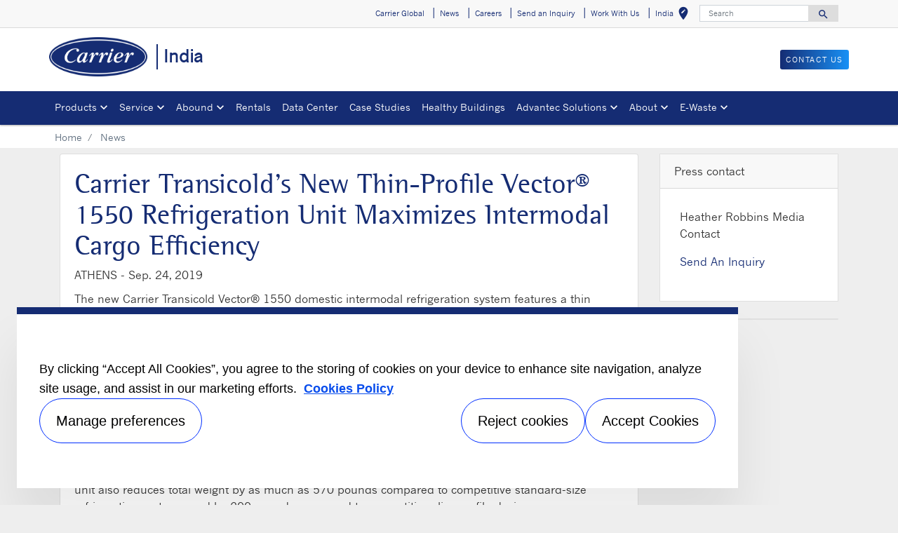

--- FILE ---
content_type: text/html; charset=utf-8
request_url: https://www.carrier.com/commercial/en/in/news/news-article/carrier-transicold-new-thin-profile-vector-1550-refrigeration-unit-maximizes-intermodal-cargo-efficiency.html
body_size: 9756
content:
<!DOCTYPE html>
<!--[if lt IE 7]><html class="no-js lt-ie9 lt-ie8 lt-ie7"><![endif]-->
<!--[if IE 7]><html class="no-js lt-ie9 lt-ie8"><![endif]-->
<!--[if IE 8]><html class="no-js lt-ie9"><![endif]-->
<!--[if gt IE 8]><!-->
<html class="no-js" lang="en">
<!--<![endif]-->
<head>
    <meta charset="UTF-8">
    <meta http-equiv="X-UA-Compatible" content="IE=edge">
    <meta name="viewport" content="width=device-width, initial-scale=1, shrink-to-fit=no">
    <link rel="shortcut icon" href="/commercial/en/in/system/v2508291217/favicon.ico" />
    <link href="https://www.googletagmanager.com" rel="preconnect">
    <link href="https://images.carriercms.com" rel="preconnect">
    <link href="//s7.addthis.com" rel="preconnect">
    <link rel="preload" href="/commercial/en/in/system/v2508291217/assets/fonts/MaterialIcons-Regular.woff2" as="font" type="font/woff2" crossorigin>
        <link rel="preload" href="   " as="image">
            <link rel="preload" href="   " as="image">
            <title>Carrier Transicold’s New Thin-Profile Vector&#174; 1550 Refrigeration Unit Maximizes Intermodal Cargo Efficiency</title>
                <meta name="googlebots" content="index, follow, noodp" />
        <meta name="robots" content="index,follow " />
    <link rel="canonical" href="https://www.carrier.com/commercial/en/in/news/news-article/carrier-transicold-new-thin-profile-vector-1550-refrigeration-unit-maximizes-intermodal-cargo-efficiency.html" />
    <meta property="og:type" content="website" />
    <meta property="og:locale" content="en_IN" />
    <meta property="og:site_name" content="Carrier" />
        <meta property="og:image" content="https://images.carriercms.com/image/upload/h_200/v1576864343/common/logos/carrier-logo.png" />
    <meta property="og:url" content="https://www.carrier.com/commercial/en/in/news/news-article/carrier-transicold-new-thin-profile-vector-1550-refrigeration-unit-maximizes-intermodal-cargo-efficiency.html" />
    <meta name="twitter:card" content="summary" />
    <meta name="twitter:site" content="Carrier" />
    <meta name="twitter:creator" content="Carrier" />
    <meta name="twitter:image" content="https://images.carriercms.com/image/upload/h_200/v1576864343/common/logos/carrier-logo.png" />

    
    <link rel="stylesheet" href="/commercial/en/in/system/v2508291217/assets/css/app.min.css">
    <link rel="stylesheet" href="/commercial/en/in/system/v2508291217/assets/css/global.min.css" />
    <link rel="stylesheet" href="/commercial/en/in/system/v2508291217/assets/css/style.min.css" />

<script type="text/javascript" src="https://cdn.cookielaw.org/consent/85daace9-feb2-4e54-b3e2-54b1047c258e/OtAutoBlock.js" ></script> <script src="https://cdn.cookielaw.org/scripttemplates/otSDKStub.js"  type="text/javascript" charset="UTF-8" data-domain-script="4e0d9f70-ee0f-4b04-804c-50a75087e7c5" ></script> <script type="text/javascript"> function OptanonWrapper() { if($("#hdn_cookiepolicylink").length) {var cookiePolicyLink = $("#hdn_cookiepolicylink").val();$("#onetrust-consent-sdk #onetrust-banner-sdk #onetrust-policy-text a:first-child").attr("href", cookiePolicyLink);$("#onetrust-pc-sdk #ot-pc-content #ot-pc-desc .privacy-notice-link").attr("href", cookiePolicyLink);} } </script><link rel="stylesheet" href="/commercial/en/in/system/v2508291217/assets/css/fonts.min.css">    </head>
<body>
    <a class="skip-main bg-primary text-white" href="#main-content">Skip to main content</a>
    <input type='hidden' id='hdn_gaAccount' value="UA-64458606-10,G-XSP1VL02ST" />
    <input type='hidden' id='hdn_gtmcontainerid' value="GTM-PLZ4722P" />
    <input type='hidden' id='hdn_ooyala_playerID' value="a15b2c6987d84209a6de2702ccb2c3ed" />

        <input type="hidden" id="hdnLocationTitleUrl" value="/commercial/en/in/Location/GetLocationTitle" />
        <input type="hidden" name="locationSelectorUrl" id="locationSelectorUrl" value="/commercial/en/in/Json/GetFromCategory/" />
            <input type='hidden' id='hdn_cookiepolicylink' value="/commercial/en/in/legal/cookie-policy/" />

    

<header>
    <div class="container-fluid fixed-top px-0 ct-header-basic">
            <div class="ct-header-basic-secondary">
    <div class="container ">
        <div class="d-none d-md-block">
            <nav class="navbar navbar-expand-md navbar-light bg-light" id="navHeader">
                <div id="navbarNavDropdown2" class="navbar-collapse collapse">


<ul class="navbar-nav ml-auto">
            <li class="nav-item">
                <a class="btn" href="https://www.carrier.com/carrier/en/worldwide/" target="_self" role="button">
                    Carrier Global
                </a>
            </li>
            <li class="nav-item">
                <a class="btn" href="/commercial/en/in/news/" target="_self" role="button">
                    News
                </a>
            </li>
            <li class="nav-item">
                <a class="btn" href="/commercial/en/in/careers/" target="_self" role="button">
                    Careers
                </a>
            </li>
            <li class="nav-item">
                <a class="btn" href="/commercial/en/in/contact/send-an-inquiry/" target="_self" role="button">
                    Send an Inquiry
                </a>
            </li>
            <li class="nav-item">
                <a class="btn" target="_self" role="button">
                    Work With Us
                </a>
            </li>
            <li class="nav-item">
            <button id="btnLocationTitle" class="btn btn-link" role="button" data-toggle="modal" data-target="#selectRegion">
                <i class="material-icons align-middle">edit_location<span class="sr-only">Select your location</span></i>
            </button>
        </li>

</ul>




<form id="searchForm" class="navbar-form navbar-right" method="get">
    <input type="hidden" id="formURL" value="/commercial/en/in/search.html" />
    <div class="input-group">
        <input name="q" id="q" type="text" class="form-control" placeholder="Search" aria-label="Search" autocomplete="new search text">
        <label for="q" class="sr-only">Search</label>
        <div class="input-group-append">
            <button id="btnSearch" class="btn" type="button">
                <i class="material-icons align-bottom">search<span class="sr-only">Search for information</span></i>
            </button>
        </div>
    </div>
        <input type="hidden" id="product-suggestions-url" value="/commercial/en/in/SearchSuggestions/Products" />
        <div class="search-autofill d-none">
            <div>
                <div class="search-autofill-header">Suggested Searches:</div>
                <div id="search-suggestions" class="suggestion-products"></div>
            </div>
        </div>
</form>

                </div>
            </nav>
        </div>
    </div>
</div>

 <!-- Call to Action on Tablet & Mobile -->
<div class="ct-header-basic-cta">
    <div class="row d-block d-md-none bg-light">
        <div class="col">
                            <a class="btn btn-primary btn-sm btn-block" role="button" href="/commercial/en/in/contact/send-an-inquiry/">
                    Contact Us
                </a>
        </div>
    </div>
</div>    



<div class="container ct-header-basic-brand-bar">
    <nav class="navbar navbar-expand-md navbar-light bg-light">
        <!-- Branding on Desktop, Tablet & Mobile -->
        <a href="/commercial/en/in/" class="ct-brand-logo-link">


        <img class="cld-responsive ct-brand-logo" data-src="https://images.carriercms.com/image/upload/h_150,q_100,f_auto/v1573562016/common/logos/carrier-corp-logo.png" alt="Carrier Corporation logo" loading="lazy" />






            <div class="d-none d-sm-inline-block">India</div>
        </a>
        
        <!-- Hamburger on Tablet & Mobile -->
        <div class="ml-auto">
            <div class="btn-group">
                <button class="btn navbar-toggler" type="button" data-toggle="collapse"
                        data-target="#navbarNavDropdown3" aria-controls="navbarNavDropdown3"
                        aria-expanded="false" aria-label="Toggle navigation">
                    <i class="material-icons open-search">search<span class="sr-only">Search for information</span></i>
                    <i class="material-icons close-search d-none">close<span class="sr-only">Close Search for information</span></i>
                </button>
                <button class="btn navbar-toggler hamburgerMenu" type="button" data-toggle="collapse"
                        data-target="#navbarNavDropdown1" aria-controls="navbarNavDropdown1"
                        aria-expanded="false" aria-label="Toggle navigation">
                    <i class="material-icons open-menu">
                        menu<span class="sr-only">Menu.</span>
                    </i><small class="font-weight-light"><br>Menu</small>
                    <i class="material-icons close-menu d-none">
                        close<span class="sr-only">close</span>
                    </i>

                </button>
            </div>
        </div>

        <!-- Call to Action on Desktop -->
        <div class="ml-auto d-none d-md-block">
                            <a class="btn btn-primary btn-sm float-right" role="button" href="/commercial/en/in/contact/" target="_self">
                    Contact Us
                </a>
        </div>
    </nav>
</div>
<!-- Google tag (gtag.js) --> <script async src="https://www.googletagmanager.com/gtag/js?id=AW-16711713945"></script> <script> window.dataLayer = window.dataLayer || []; function gtag(){dataLayer.push(arguments);} gtag('js', new Date());   gtag('config', 'AW-16711713945'); </script>




<div class="container-fluid ct-header-basic-primary">
    <div class="container">
        <nav class="navbar navbar-expand-md navbar-light bg-light"  id="siteMainMenu">

            <div id="navbarNavDropdown1" class="collapse navbar-collapse">
                <ul class="navbar-nav mr-auto" >
                            <li class="dropdown nav-item position-relative">
                                <a class="nav-link dropdown-toggle" href="#" id="navbarDropdown1" role="button" data-toggle="dropdown" aria-haspopup="true" aria-expanded="false">Products<span class="sr-only"></span></a>

                                <div class="dropdown-menu row" aria-labelledby="navbarDropdown1">
                                        <div class="col-md-3 display-md-table-cell">

    <ul class="ct-menusub-basic-header mr-auto submenu-title">
            <li class="nav-item link-text-strong">
                    <a href="/commercial/en/in/products/commercial-products/" target="_self" class="nav-link">
                        COMMERCIAL
                    </a>
            </li>

                <li class="nav-item link-text-indent">
                    <a href="/commercial/en/in/products/commercial-products/air-side/air-handling-units/" target="_self" class="nav-link">
                        Air Handlers
                    </a>
                </li>
                <li class="nav-item link-text-indent">
                    <a href="/commercial/en/in/products/commercial-products/air-side/fan-coils/" target="_self" class="nav-link">
                        Fan coils
                    </a>
                </li>
                <li class="nav-item link-text-indent">
                    <a href="/commercial/en/in/products/commercial-products/chillers/" target="_self" class="nav-link">
                        Chillers/heat pumps
                    </a>
                </li>
                <li class="nav-item link-text-indent">
                    <a href="/commercial/en/in/products/commercial-products/controls/" target="_self" class="nav-link">
                        Controls
                    </a>
                </li>
    </ul>

                                                                                    </div>
                                        <div class="col-md-3 display-md-table-cell">

    <ul class="ct-menusub-basic-header mr-auto submenu-title">
            <li class="nav-item link-text-strong">
                    <a href="/commercial/en/in/products/light-commercial-products/" target="_self" class="nav-link">
                        LIGHT COMMERCIAL
                    </a>
            </li>

                <li class="nav-item link-text-indent">
                    <a href="/commercial/en/in/products/light-commercial-products/systems/?selectedfacets=Cassette|Type" target="_self" class="nav-link">
                        Cassette
                    </a>
                </li>
                <li class="nav-item link-text-indent">
                    <a href="/commercial/en/in/products/light-commercial-products/systems/?selectedfacets=Ducted|Type,Ducted%20digital|Type,Ducted%20furred-in|Type,Ducted%20Nexgen|Type" target="_self" class="nav-link">
                        Ducted
                    </a>
                </li>
                <li class="nav-item link-text-indent">
                    <a href="/commercial/en/in/products/light-commercial-products/carrier-vrf/" target="_self" class="nav-link">
                        Carrier VRF X Power
                    </a>
                </li>
                <li class="nav-item link-text-indent">
                    <a href="/commercial/en/in/products/light-commercial-products/inverter-floor-standing/" target="_self" class="nav-link">
                        Floor Standing
                    </a>
                </li>
    </ul>

                                                                                    </div>
                                        <div class="col-md-3 display-md-table-cell">

    <ul class="ct-menusub-basic-header mr-auto submenu-title">
            <li class="nav-item link-text-strong">
                    <a href="/commercial/en/in/products/Airpurifiers/" target="_self" class="nav-link">
                        Air Purifiers
                    </a>
            </li>

                <li class="nav-item link-text-indent">
                    <a href="/commercial/en/in/products/Airpurifiers/room-air-purifier/klarwind-air-purifier/" target="_self" class="nav-link">
                        Klarwind
                    </a>
                </li>
                <li class="nav-item link-text-indent">
                    <a href="/commercial/en/in/products/Airpurifiers/room-air-purifier/air-one-air-purifier/" target="_self" class="nav-link">
                        Air One
                    </a>
                </li>
    </ul>

                                                                                    </div>
                                        <div class="col-md-3 display-md-table-cell">

    <ul class="ct-menusub-basic-header mr-auto submenu-title">
            <li class="nav-item link-text-strong">
                    <a href="/commercial/en/in/products/commercial-products/air-side/air-handling-units/opticlean-in/" target="_self" class="nav-link">
                        OptiClean™
                    </a>
            </li>

    </ul>

                                                                                    </div>
                                        <div class="col-md-3 display-md-table-cell">

    <ul class="ct-menusub-basic-header mr-auto submenu-title">
            <li class="nav-item link-text-strong">
                    <a href="/commercial/en/in/products/commercial-refrigeration/" target="_self" class="nav-link">
                        Refrigeration
                    </a>
            </li>

                <li class="nav-item link-text-indent">
                    <a href="/commercial/en/in/products/commercial-refrigeration/modular-coldroom/" target="_self" class="nav-link">
                        Modular Cold Rooms
                    </a>
                </li>
                <li class="nav-item link-text-indent">
                    <a href="/commercial/en/in/products/commercial-refrigeration/hermetic-condensing-units/" target="_self" class="nav-link">
                        Condensing Units
                    </a>
                </li>
                <li class="nav-item link-text-indent">
                    <a href="/commercial/en/in/media/INVERTER%20CONDENSING%20UNITS_tcm175-82998.pdf" target="_blank" class="nav-link">
                        Inverter Condensing Units
                    </a>
                </li>
                <li class="nav-item link-text-indent">
                    <a href="/commercial/en/in/media/SCREW%20COMPRESSOR%20RACK_tcm175-82997.pdf" target="_blank" class="nav-link">
                        Screw Compressor Rack
                    </a>
                </li>
                <li class="nav-item link-text-indent">
                    <a href="/commercial/en/in/products/commercial-refrigeration/evaporators/" target="_self" class="nav-link">
                        Evaporator Units
                    </a>
                </li>
                <li class="nav-item link-text-indent">
                    <a href="/commercial/en/in/media/Supermarket_Solution_Catalog_2019_EN_tcm175-83075.pdf" target="_blank" class="nav-link">
                        Super Market Refrigeration Products
                    </a>
                </li>
    </ul>

                                                                                    </div>

                                </div>
                            </li>
                            <li class="dropdown nav-item position-relative">
                                <a class="nav-link dropdown-toggle" href="/commercial/en/in/services/" id="navbarDropdown2" role="button" data-toggle="dropdown" aria-haspopup="true" aria-expanded="false">Service<span class="sr-only"></span></a>

                                <div class="dropdown-menu row" aria-labelledby="navbarDropdown2">
                                        <div class="col-md-3 display-md-table-cell">

    <ul class="ct-menusub-basic-header mr-auto submenu-title">
            <li class="nav-item link-text-strong">
                    <a href="/commercial/en/in/services/" target="_self" class="nav-link">
                        SERVICE
                    </a>
            </li>

                <li class="nav-item link-text-indent">
                    <a href="/commercial/en/in/services/#tab-0" target="_self" class="nav-link">
                        Installation & commission
                    </a>
                </li>
                <li class="nav-item link-text-indent">
                    <a href="/commercial/en/in/services/preventive-predictive-maintenance/" target="_self" class="nav-link">
                        Maintenance & repair
                    </a>
                </li>
                <li class="nav-item link-text-indent">
                    <a href="/commercial/en/in/services/preventive-predictive-maintenance/" target="_self" class="nav-link">
                        Preventive and Predictive Maintenance 
                    </a>
                </li>
                <li class="nav-item link-text-indent">
                    <a href="/commercial/en/in/services/#tab-2" target="_self" class="nav-link">
                        Retrofit & modernize
                    </a>
                </li>
                <li class="nav-item link-text-indent">
                    <a href="/commercial/en/in/services/#tab-3" target="_self" class="nav-link">
                        Call Center
                    </a>
                </li>
                <li class="nav-item link-text-indent">
                    <a href="/commercial/en/in/services/#tab-4" target="_self" class="nav-link">
                        Totaline® Parts
                    </a>
                </li>
                <li class="nav-item link-text-indent">
                    <a target="_self" class="nav-link">
                        Updates on Covid-19
                    </a>
                </li>
    </ul>

                                                                                    </div>
                                        <div class="col-md-3 display-md-table-cell">

    <ul class="ct-menusub-basic-header mr-auto submenu-title">
            <li class="nav-item link-text-strong">
                    <a href="/commercial/en/in/products/spare-parts-and-accessories/" target="_self" class="nav-link">
                        Totaline Spare Parts
                    </a>
            </li>

                <li class="nav-item link-text-indent">
                    <a href="/commercial/en/in/products/spare-parts-and-accessories/indoor-air-quality/index1.html" target="_self" class="nav-link">
                        Indoor Air quality
                    </a>
                </li>
                <li class="nav-item link-text-indent">
                    <a href="/commercial/en/in/products/spare-parts-and-accessories/hvac-compressors/" target="_self" class="nav-link">
                        HVAC Compressors
                    </a>
                </li>
                <li class="nav-item link-text-indent">
                    <a href="/commercial/en/in/products/spare-parts-and-accessories/service-tools-equipements/" target="_self" class="nav-link">
                        Service Tools Equipements
                    </a>
                </li>
                <li class="nav-item link-text-indent">
                    <a href="/commercial/en/in/products/spare-parts-and-accessories/factory-authorized-parts/" target="_self" class="nav-link">
                        Factory Authorized Parts
                    </a>
                </li>
                <li class="nav-item link-text-indent">
                    <a href="/commercial/en/in/products/spare-parts-and-accessories/hvac-motors-and-electrical-accessories/" target="_self" class="nav-link">
                        HVAC Motors and Electrical Accessories
                    </a>
                </li>
                <li class="nav-item link-text-indent">
                    <a href="/commercial/en/in/products/spare-parts-and-accessories/refrigerants/" target="_self" class="nav-link">
                        Refrigerants
                    </a>
                </li>
                <li class="nav-item link-text-indent">
                    <a href="/commercial/en/in/products/spare-parts-and-accessories/other-products/" target="_self" class="nav-link">
                        Other Products
                    </a>
                </li>
                <li class="nav-item link-text-indent">
                    <a href="/commercial/en/in/products/spare-parts-and-accessories/ac-installation-products/" target="_self" class="nav-link">
                        AC Installation Products
                    </a>
                </li>
    </ul>

                                                                                    </div>

                                </div>
                            </li>
                            <li class="dropdown nav-item position-relative">
                                <a class="nav-link dropdown-toggle" href="#" id="navbarDropdown3" role="button" data-toggle="dropdown" aria-haspopup="true" aria-expanded="false">Abound<span class="sr-only"></span></a>

                                <div class="dropdown-menu row" aria-labelledby="navbarDropdown3">
                                        <div class="col-md-3 display-md-table-cell">

    <ul class="ct-menusub-basic-header mr-auto submenu-title">
            <li class="nav-item link-text-strong">
                    <a href="/commercial/en/in/abound/" target="_self" class="nav-link">
                        Abound
                    </a>
            </li>

    </ul>

                                                                                    </div>
                                        <div class="col-md-3 display-md-table-cell">

    <ul class="ct-menusub-basic-header mr-auto submenu-title">
            <li class="nav-item link-text-strong">
Solutions            </li>

                <li class="nav-item link-text-indent">
                    <a href="/commercial/en/in/abound/abound-solutions/abound-healthy-air/" target="_self" class="nav-link">
                        Abound Healthy Air
                    </a>
                </li>
                <li class="nav-item link-text-indent">
                    <a href="/commercial/en/in/abound/abound-solutions/abound-hvac-performance/" target="_self" class="nav-link">
                        Abound HVAC Performance
                    </a>
                </li>
                <li class="nav-item link-text-indent">
                    <a href="/commercial/en/in/abound/abound-solutions/abound-net-zero-management/" target="_self" class="nav-link">
                        Abound Net Zero Management
                    </a>
                </li>
                <li class="nav-item link-text-indent">
                    <a href="/commercial/en/in/abound/abound-solutions/abound-occupant-assistant/" target="_self" class="nav-link">
                        Abound Occupant Assistant
                    </a>
                </li>
                <li class="nav-item link-text-indent">
                    <a href="/commercial/en/in/abound/abound-solutions/abound-predictive-insights/" target="_self" class="nav-link">
                        Abound Predictive Insights
                    </a>
                </li>
                <li class="nav-item link-text-indent">
                    <a href="/commercial/en/in/abound/abound-solutions/abound-services/" target="_self" class="nav-link">
                        Abound Services
                    </a>
                </li>
    </ul>

                                                                                    </div>
                                        <div class="col-md-3 display-md-table-cell">

    <ul class="ct-menusub-basic-header mr-auto submenu-title">
            <li class="nav-item link-text-strong">
Resources            </li>

                <li class="nav-item link-text-indent">
                    <a href="/commercial/en/in/abound/resources/casestudies/" target="_self" class="nav-link">
                        Case Studies
                    </a>
                </li>
                <li class="nav-item link-text-indent">
                    <a href="/commercial/en/in/abound/resources/brochures/" target="_self" class="nav-link">
                        Brochures
                    </a>
                </li>
                <li class="nav-item link-text-indent">
                    <a href="/commercial/en/in/abound/resources/videos/" target="_self" class="nav-link">
                        Videos
                    </a>
                </li>
                <li class="nav-item link-text-indent">
                    <a href="/commercial/en/in/abound/resources/faqs/" target="_self" class="nav-link">
                        FAQ
                    </a>
                </li>
    </ul>

                                                                                    </div>

                                </div>
                            </li>
                            <li class="nav-item">
                                <a class="nav-link" target="_self" href="/commercial/en/in/rental-equipment/" id="navbarDropdown4">Rentals
                                </a>
                            </li>
                            <li class="nav-item">
                                <a class="nav-link" target="_self" href="/commercial/en/in/data-centers/" id="navbarDropdown5">Data Center
                                </a>
                            </li>
                            <li class="nav-item">
                                <a class="nav-link" target="_self" href="/commercial/en/in/case-studies/" id="navbarDropdown6">Case Studies
                                </a>
                            </li>
                            <li class="nav-item">
                                <a class="nav-link" target="_self" href="/commercial/en/in/healthy-buildings/" id="navbarDropdown7">Healthy Buildings
                                </a>
                            </li>
                            <li class="dropdown nav-item position-relative">
                                <a class="nav-link dropdown-toggle" href="/commercial/en/in/advantec-solutions/" id="navbarDropdown8" role="button" data-toggle="dropdown" aria-haspopup="true" aria-expanded="false">Advantec Solutions<span class="sr-only"></span></a>

                                <div class="dropdown-menu row" aria-labelledby="navbarDropdown8">
                                        <div class="col-md-3 display-md-table-cell">

    <ul class="ct-menusub-basic-header mr-auto submenu-title">
            <li class="nav-item link-text-strong">
                    <a href="/commercial/en/in/advantec-solutions/" target="_self" class="nav-link">
                         AdvanTEC Solutions
                    </a>
            </li>

                <li class="nav-item link-text-indent">
                    <a href="/commercial/en/in/advantec-solutions/green-solutions/" target="_self" class="nav-link">
                        Green solutions
                    </a>
                </li>
                <li class="nav-item link-text-indent">
                    <a href="/commercial/en/in/advantec-solutions/case-studies/" target="_self" class="nav-link">
                        Case studies
                    </a>
                </li>
                <li class="nav-item link-text-indent">
                    <a href="/commercial/en/in/advantec-solutions/contact/" target="_self" class="nav-link">
                        Contact
                    </a>
                </li>
    </ul>

                                                                                    </div>

                                </div>
                            </li>
                            <li class="dropdown nav-item position-relative">
                                <a class="nav-link dropdown-toggle" href="#" id="navbarDropdown9" role="button" data-toggle="dropdown" aria-haspopup="true" aria-expanded="false">About<span class="sr-only"></span></a>

                                <div class="dropdown-menu row" aria-labelledby="navbarDropdown9">
                                        <div class="col-md-3 display-md-table-cell">

    <ul class="ct-menusub-basic-header mr-auto submenu-title">
            <li class="nav-item link-text-strong">
                    <a href="/commercial/en/in/about/" target="_self" class="nav-link">
                        About Carrier
                    </a>
            </li>

                <li class="nav-item link-text-indent">
                    <a href="/commercial/en/in/about/about-carrier-india/" target="_self" class="nav-link">
                        About Carrier India
                    </a>
                </li>
                <li class="nav-item link-text-indent">
                    <a href="/commercial/en/in/about/core-values/" target="_self" class="nav-link">
                        Core values 
                    </a>
                </li>
                <li class="nav-item link-text-indent">
                    <a href="/commercial/en/in/about/fact-sheet/" target="_self" class="nav-link">
                        Fact sheet 
                    </a>
                </li>
                <li class="nav-item link-text-indent">
                    <a href="/commercial/en/in/about/willis-carrier/" target="_self" class="nav-link">
                        Willis Carrier 
                    </a>
                </li>
                <li class="nav-item link-text-indent">
                    <a href="/commercial/en/in/about/history/" target="_self" class="nav-link">
                        History
                    </a>
                </li>
    </ul>

                                                                                    </div>

                                </div>
                            </li>
                            <li class="dropdown nav-item position-relative">
                                <a class="nav-link dropdown-toggle" href="/commercial/en/in/e-waste/" id="navbarDropdown10" role="button" data-toggle="dropdown" aria-haspopup="true" aria-expanded="false">E-Waste<span class="sr-only"></span></a>

                                <div class="dropdown-menu row" aria-labelledby="navbarDropdown10">
                                        <div class="col-md-3 display-md-table-cell">

    <ul class="ct-menusub-basic-header mr-auto submenu-title">
            <li class="nav-item link-text-strong">
E-Waste            </li>

                <li class="nav-item link-text-indent">
                    <a href="/commercial/en/in/e-waste/" target="_self" class="nav-link">
                        E-Waste Rules
                    </a>
                </li>
                <li class="nav-item link-text-indent">
                    <a href="/commercial/en/in/media/E%20waste%20June%202024_tcm175-233013.jpg" target="_blank" class="nav-link">
                        E Waste Pricing Details
                    </a>
                </li>
                <li class="nav-item link-text-indent">
                    <a href="/commercial/en/in/media/General-Scheme-of-Collection-from-end-Consumer_tcm175-169816.pdf" target="_blank" class="nav-link">
                        General Scheme of Collection
                    </a>
                </li>
                <li class="nav-item link-text-indent">
                    <a href="/commercial/en/in/media/EPR-Flow-Chart_tcm175-169815.pdf" target="_blank" class="nav-link">
                        EPR Flow Chart
                    </a>
                </li>
                <li class="nav-item link-text-indent">
                    <a href="/commercial/en/in/media/Channelization-Flowchart_tcm175-169814.pdf" target="_blank" class="nav-link">
                        Channelization of flowchart
                    </a>
                </li>
    </ul>

                                                                                    </div>

                                </div>
                            </li>
                </ul>
            </div>
        
            <div id="navbarNavDropdown3" class="navbar-collapse collapse">
                <div class="row d-block d-md-none">
                    <div class="col">
                        <form name="searchFormMobile" id="searchFormMobile" method="get">
                            <div class="input-group">
                                <input type="text" class="form-control" id="searchBoxMobile">
                                <label for="searchBoxMobile" class="sr-only"></label>
                                <div class="input-group-append">
                                    <button class="btn" type="button" id="btnSearchResults">
                                        <i class="material-icons align-bottom">search<span class="sr-only">Search</span></></i>
                                    </button>
                                </div>
                            </div>
                        </form>
                    </div>
                </div>
            </div>
        </nav>
    </div>
</div>


    </div>
</header>








<main class="header-static-margin">
    <section id="main-content" class="pt-one-col">
    <div class="container-fluid ct-breadcrumb-a">
        <div class="container">


        <nav class="ct_breadcrumb-a d-none d-md-block" aria-label="breadcrumb">
            <ol class="breadcrumb" itemscope itemtype="http://schema.org/BreadcrumbList">

                    <li class="breadcrumb-item" itemprop="itemListElement" itemscope itemtype="http://schema.org/ListItem">

                        <span id="breadcrumb(1)" itemprop="name">
                            <a itemprop="item" href="/commercial/en/in/">
                                Home
                            </a>

                            <span content="Home" itemprop="name" aria-hidden="true"></span>
                        </span>
                        <meta itemprop="position" content="1" />
                    </li>
                                            <li class="breadcrumb-item" itemprop="itemListElement" itemscope itemtype="http://schema.org/ListItem">
                                <span itemprop="name" id="breadcrumb(2)">News</span>
                                <meta itemprop="position" content="2" />
                            </li>
            </ol>

        </nav>
            <nav class="ct_breadcrumb-b d-block d-md-none" aria-label="breadcrumb">
                <ol class="breadcrumb">
                            <li class="breadcrumb-item active">
                                <i class="material-icons align-bottom">keyboard_arrow_left<span class="sr-only">Arrow back</span></i>
                                <a href="/commercial/en/in/">
                                    <span>Home</span>
                                </a>
                            </li>


                </ol>
            </nav>



        </div>
    </div>
        




<div class="container py-2 ct-news-article">
    <div class="row">
        <article class="col-md-9 pb-4">
            <div class="row">
                <div class="col-12">
                    <div class="card">
                        <div class="card-body">
                            <h1>
                                Carrier Transicold’s New Thin-Profile Vector® 1550 Refrigeration Unit Maximizes Intermodal Cargo Efficiency
                            </h1>
                            <p>
                                <span class="text-uppercase">
                                    ATHENS -
                                </span>
                                <time datetime=" Sep. 24, 2019" pubdate=" Sep. 24, 2019" class="date">Sep. 24, 2019</time>
                            </p>

                            <div class="card-subtitle">
                            </div>

                            <div class="card-text">
<p>The new Carrier Transicold Vector® 1550 domestic intermodal refrigeration system features a thin profile enabling greater capacity utilization within a standard 53-foot North American intermodal container. As a result, up to 7% more cargo can be carried for greater shipping efficiency over rail and highway. <a href="https://www.carrier.com/carrier/en/us/products-and-services/transport-refrigeration/">Carrier Transicold</a> is a part of Carrier, a leading global provider of innovative heating, ventilating and air conditioning (HVAC), refrigeration, fire, security and building automation technologies.</p>
<p>“With the Vector 1550 unit, Carrier Transicold engineered a space-efficient transport refrigeration system that fits within a trim envelope that is a third thinner than a traditional transport refrigeration unit in the U.S.,” said Patrick McDonald, trailer product manager, Carrier Transicold.</p>
<p>The Vector 1550 unit allows a domestic intermodal refrigerated container to accommodate an extra row of pallets, resulting in cube loads similar to 53-foot over-theroad trailers. The thin-profile Vector 1550 unit also reduces total weight by as much as 570 pounds compared to competitive standard-size refrigeration systems, and by 200 pounds compared to competitive slim-profile designs.</p>
<p>“Compared to its competitive counterpart, the Vector 1550 unit is thinner and lighter, while also being a high-efficiency performer with lower engine run speeds producing as much as 27% more cooling per hour per RPM,” McDonald said.</p>
<p>As part of Carrier Transicold’s Vector family, the Vector 1550 unit takes advantage of E-Drive™ technology. Unlike conventional mechanical transport refrigeration units, those with E-Drive technology use a high-output generator directcoupled to a diesel engine to power a uniquely all-electric refrigeration system. Using intelligent controls, the system can automatically turn on and off individual components, such as the compressor and fans, running only what it needs, precisely when needed. As a result, components run fewer hours and last longer than traditional counterparts.</p>
<p>The simplified, clean refrigeration architecture eliminates most of the serviceable items found in conventional mechanical transport refrigeration systems – traditional parts, such as vibrasorbers, clutches, shaft seals, alternators, drive belts and pulleys that require routine maintenance.</p>
<p>As with other units in Carrier Transicold’s Vector platform, the Vector 1550 unit offers integrated electric standby, enabling the unit to be plugged into a power source when parked. This eliminates emissions and noise from the refrigeration unit engine, conserves fuel and reduces operating costs. The Vector system provides the unit’s full rated refrigeration capacity when on standby, unlike some add-on standby systems that add weight and complexity, without delivering full capacity.</p>
<p>The Vector 1550 system also can be coupled with Carrier Transicold’s eSolutions™ telematics system for remote monitoring of system operation and container temperatures, generation of automatic “proof of temperature” compliance reports to maintain food safety standards, and providing enhanced control features, such as remote software updates and data downloads.</p>
<p>For additional details on the new thin-profile Vector 1550 domestic intermodal refrigeration system, turn to the experts in <a href="https://www.carrier.com/truck-trailer/en/north-america/service-support/#3">Carrier Transicold’s North America dealer network</a>.</p>
<p><strong>About Carrier Transicold</strong>
<br />
Carrier Transicold helps improve transport and shipping of temperature-controlled cargoes with a complete line of equipment and services for refrigerated transport and cold chain visibility. For more than 45 years, Carrier Transicold has been an industry leader, providing customers around the world with advanced, energy-efficient and environmentally sustainable container refrigeration systems and generator sets, directdrive and diesel truck units, and trailer refrigeration systems. Carrier Transicold is a part of Carrier, a leading global provider of innovative HVAC, refrigeration, fire, security and building automation technologies. For more information, visit <a href="http://www.transicold.carrier.com">www.transicold.carrier.com</a>. Follow Carrier on Twitter: <a href="https://twitter.com/SmartColdChain">@SmartColdChain</a>.</p>
<p class="text-center"><img class='cld-responsive img-fluid' loading='lazy' data-src='https://images.carriercms.com/image/upload/w_400,c_lfill,f_auto,q_auto/v1569528611/carrier/carrier-global/news/news-article/2019/news-carrier-transicold-thin-profile-Vector-1550_1.jpg' title='news-carrier-transicold-thin-profile-Vector-1550_1' alt='news-carrier-transicold-thin-profile-Vector-1550_1' style='width: 400px; height: auto;'/>

<br />
<em>Carrier Transicold’s thin-profile Vector® 1550 refrigeration unit, consumes less space on the front of an intermodal container, allowing more cargo area inside for greater freight-hauling efficiencies.</em></p>
                            </div>
                            <div class="text-center">
                                <figure>
                                </figure>
                            </div>
                        </div>
                        <div class="card-footer bg-white">
                            <a class="btn btn-secondary" aria-label="Back" role="button" onclick="redirectUrl()">
                                Back
                            </a>
                        </div>
                    </div>
                </div>
            </div>
        </article>
        <aside class="col-md-3">
                <section class="pb-4" id="ct-press-contacts">
                    <div class="card">
                        <div class="card-header bg-white">
                            <span>Press contact</span>
                        </div>

                        <div class="card-body">
                                    <div class="p-2 ">
                                        <p>
                                            
                                                <span>Heather Robbins</span>

                                                <span>Media Contact</span>

                                        <p><a href="/commercial/en/in/contact/send-an-inquiry/">Send An Inquiry</a>
                                        </p>
                                        </p>
                                    </div>

                        </div>
                    </div>
                </section>
            <!-- Twitter functionality integration start -->
<section class="pb-4">
    <div class="card">
        <a class="twitter-timeline" href="https://twitter.com/carrier" data-tweet-limit="3" data-link-color="#7aa72d">

        </a>
        
    </div>
</section>
            <!-- Twitter functionality integration end -->
                    </aside>
    </div>
</div>



        
    </section>
</main>


        <div class="footer-region">

<footer class="container-fluid ct-footer-power-basic">
    <div class="container">
            <div class="row">
                        <div class="col-md-2 h-100">
                            









<p class="text-Center"><a href="https://www.corporate.carrier.com/"><img class="img-fluid cld-responsive" data-src="https://images.carriercms.com/image/upload/w_150,q_100/v1573562016/common/logos/carrier-corp-logo.png" alt="Carrier Corporate Logo" /></a></p>    <p>
    </p>


                        </div>
                        <div class="col-md-2 h-100">
                            


    <ul class="ct-menusub-basic-header mr-auto submenu-title">
            <li class="nav-item link-text-strong">
Products            </li>

                <li class="nav-item link-text-indent">
                    <a href="/commercial/en/in/products/commercial-products/air-side/air-handling-units/" target="_self" class="nav-link">
                        Air handlers
                    </a>
                </li>
                <li class="nav-item link-text-indent">
                    <a href="/commercial/en/in/products/commercial-products/chillers/" target="_self" class="nav-link">
                        Chillers/heat pumps
                    </a>
                </li>
                <li class="nav-item link-text-indent">
                    <a href="/commercial/en/in/products/commercial-products/controls/" target="_self" class="nav-link">
                        Controls
                    </a>
                </li>
                <li class="nav-item link-text-indent">
                    <a href="/commercial/en/in/products/commercial-products/air-side/fan-coils/" target="_self" class="nav-link">
                        Fan coils
                    </a>
                </li>
                <li class="nav-item link-text-indent">
                    <a href="/commercial/en/in/products/light-commercial-products/systems/?selectedfacets=Cassette|Type" target="_self" class="nav-link">
                        Cassette
                    </a>
                </li>
                <li class="nav-item link-text-indent">
                    <a href="/commercial/en/in/products/light-commercial-products/systems/?selectedfacets=Ducted|Type,Ducted%20digital|Type,Ducted%20furred-in|Type,Ducted%20Nexgen|Type" target="_self" class="nav-link">
                        Ducted
                    </a>
                </li>
                <li class="nav-item link-text-indent">
                    <a href="/commercial/en/in/products/light-commercial-products/carrier-vrf/" target="_self" class="nav-link">
                        VRF
                    </a>
                </li>
    </ul>

                        </div>
                        <div class="col-md-2 h-100">
                            


    <ul class="ct-menusub-basic-header mr-auto submenu-title">
            <li class="nav-item link-text-strong">
Service            </li>

                <li class="nav-item link-text-indent">
                    <a href="/commercial/en/in/services/#tab-0" target="_self" class="nav-link">
                        Installation & commision
                    </a>
                </li>
                <li class="nav-item link-text-indent">
                    <a href="/commercial/en/in/services/#tab-1" target="_self" class="nav-link">
                        Maintenance & repair
                    </a>
                </li>
                <li class="nav-item link-text-indent">
                    <a href="/commercial/en/in/services/#tab-2" target="_self" class="nav-link">
                        Retrofit & modernize
                    </a>
                </li>
                <li class="nav-item link-text-indent">
                    <a href="/commercial/en/in/services/#tab-3" target="_self" class="nav-link">
                        Call center
                    </a>
                </li>
                <li class="nav-item link-text-indent">
                    <a href="/commercial/en/in/services/#tab-4" target="_self" class="nav-link">
                        Totaline® parts center
                    </a>
                </li>
    </ul>

                        </div>
                        <div class="col-md-2 h-100">
                            




    <ul class="ct-menusub-basic-header mr-auto submenu-title">
            <li class="nav-item link-text-strong">
AdvanTEC solutions            </li>

                <li class="nav-item link-text-indent">
                    <a href="/commercial/en/in/advantec-solutions/#tab-0" target="_self" class="nav-link">
                        Overview
                    </a>
                </li>
                <li class="nav-item link-text-indent">
                    <a href="/commercial/en/in/advantec-solutions/#tab-1" target="_self" class="nav-link">
                        Intelligent building technologies
                    </a>
                </li>
                <li class="nav-item link-text-indent">
                    <a href="/commercial/en/in/advantec-solutions/#tab-2" target="_self" class="nav-link">
                        Vertical markets
                    </a>
                </li>
    </ul>


    <ul class="ct-menusub-basic-header mr-auto submenu-title">
            <li class="nav-item link-text-strong">
                    <a href="/commercial/en/in/healthy-buildings/" target="_self" class="nav-link">
                        Healthy Buildings
                    </a>
            </li>

    </ul>

                        </div>
                        <div class="col-md-2 h-100">
                            


    <ul class="ct-menusub-basic-header mr-auto submenu-title">
            <li class="nav-item link-text-strong">
Information For            </li>

                <li class="nav-item link-text-indent">
                    <a href="/commercial/en/in/news/" target="_self" class="nav-link">
                        Media
                    </a>
                </li>
                <li class="nav-item link-text-indent">
                    <a href="/commercial/en/in/careers/" target="_self" class="nav-link">
                        Job seekers
                    </a>
                </li>
                <li class="nav-item link-text-indent">
                    <a href="/commercial/en/in/investor/" target="_self" class="nav-link">
                        Investors
                    </a>
                </li>
                <li class="nav-item link-text-indent">
                    <a href="/commercial/en/in/suppliers/" target="_self" class="nav-link">
                        Suppliers
                    </a>
                </li>
    </ul>

                        </div>
                        <div class="col-md-2 h-100">
                            




    <ul class="ct-menusub-basic-header mr-auto submenu-title">
            <li class="nav-item link-text-strong">
Connect            </li>

                <li class="nav-item link-text-indent">
                    <a href="/commercial/en/in/expert-center/" target="_self" class="nav-link">
                        Expert Center
                    </a>
                </li>
                <li class="nav-item link-text-indent">
                    <a href="/commercial/en/in/find-a-dealer/" target="_self" class="nav-link">
                        Find a dealer
                    </a>
                </li>
                <li class="nav-item link-text-indent">
                    <a href="/commercial/en/in/contact/send-an-inquiry/" target="_self" class="nav-link">
                        Send an inquiry
                    </a>
                </li>
                <li class="nav-item link-text-indent">
                    <a href="/commercial/en/in/refrigeration-dealer/" target="_self" class="nav-link">
                        Refrigeration Dealers
                    </a>
                </li>
    </ul>



        <div class="ct-social-header">Follow us</div>
    <div class="social-icons-share ct-social-media-lists">
        <link href="/"/>
                <a target="_blank" title="Linkedin" href="https://www.linkedin.com/company/carrierindia" id="Linkedin" rel="noreferrer" rel="noopener">
                            <svg xmlns="http://www.w3.org/2000/svg" xmlns:xlink="http://www.w3.org/1999/xlink" viewBox="0 0 32 32" version="1.1" role="img" title="LinkedIn" alt="LinkedIn" class="icon-social" style="background-color:#0077b5;">
                                <g>
                                    <path d="M26 25.963h-4.185v-6.55c0-1.56-.027-3.57-2.175-3.57-2.18 0-2.51 1.7-2.51 3.46v6.66h-4.182V12.495h4.012v1.84h.058c.558-1.058 1.924-2.174 3.96-2.174 4.24 0 5.022 2.79 5.022 6.417v7.386zM8.23 10.655a2.426 2.426 0 0 1 0-4.855 2.427 2.427 0 0 1 0 4.855zm-2.098 1.84h4.19v13.468h-4.19V12.495z" fill-rule="evenodd"></path>
                                </g>
                            </svg>
                </a>
                <a target="_blank" title="Facebook" href="https://www.facebook.com/CarrierhvacIndia" id="Facebook" rel="noreferrer" rel="noopener">
                            <svg xmlns="http://www.w3.org/2000/svg" xmlns:xlink="http://www.w3.org/1999/xlink"
                                    viewBox="0 0 32 32" version="1.1" role="img" title="Facebook" alt="Facebook" class="icon-social"
                                    style="background-color:#3b5998;">
                                <g>
                                    <path d="M22 5.16c-.406-.054-1.806-.16-3.43-.16-3.4 0-5.733 1.825-5.733 5.17v2.882H9v3.913h3.837V27h4.604V16.965h3.823l.587-3.913h-4.41v-2.5c0-1.123.347-1.903 2.198-1.903H22V5.16z"
                                            fill-rule="evenodd"></path>
                                </g>
                            </svg>
                </a>
                <a target="_blank" title="Twitter" href="https://twitter.com/carrierindia" id="Twitter" rel="noreferrer" rel="noopener">
                            <svg id="Layer_2" xmlns="http://www.w3.org/2000/svg" 
                                 viewBox="0 -3 14 20" class="icon-social" style="background-color: #000000;">
                                <g id="Layer_1-2">
                                    <path class="cls-1" d="M.1,14.06L5.9,7.89,0,0C1.49,0,2.81-.02,4.12,.03c.23,0,.5,.33,.67,.56,1.17,1.53,2.33,3.07,3.55,4.69,1.5-1.59,2.95-3.12,4.4-4.66Q13.39-.06,14.47,.1l-5.56,5.95,6.09,8.11c-1.51,0-2.85,.02-4.18-.02-.19,0-.4-.28-.55-.47-1.25-1.65-2.49-3.3-3.8-5.04-1.6,1.7-3.15,3.35-4.7,4.99q-.59,.62-1.67,.45ZM2,1.04c.19,.28,.33,.51,.49,.73,2.63,3.5,5.26,6.99,7.89,10.49,.83,1.1,1.22,1.23,2.69,.85-.15-.22-.29-.43-.44-.63-2.61-3.47-5.28-6.9-7.81-10.44-.78-1.08-1.63-1.19-2.82-.99Z">
                                        </path>
                                </g>
                            </svg>
                </a>
    </div>
                        </div>

            </div>
    </div>
</footer>

<footer class="container ct-deep-footer">

    <div class="row">
<div class="col text-center">
<div class="deepFooterLinks"><a class="" title="Privacy Notice" target="_self" href="/commercial/en/in/legal/privacy-notice/">Privacy notice</a> | <a class="" title="Terms of use" target="_self" href="/commercial/en/in/legal/terms-of-use/">Terms of use</a> | <a class="" title="Sitemap" target="_self" href="/commercial/en/in/sitemap/">Sitemap</a></div>
<div><a href="https://www.corporate.carrier.com/" target="_blank" rel="noopener">A Carrier Company</a></div>
<div>©2026 Carrier. All Rights Reserved.</div>
<div><a href="javascript:void(0)" class="ot-sdk-show-settings">Cookie Preferences</a></div>
</div>
</div>
</footer>




        </div>

    <script src="/commercial/en/in/system/v2508291217/assets/scripts/app.min.js"></script>
    <script type="text/javascript">
        var cl = cloudinary.Cloudinary.new({ cloud_name: "carrierweb" });
        cl.responsive();
    </script>
    <noscript>
        <iframe src="https://www.googletagmanager.com/ns.html?id=GTM-PLZ4722P" title="Google Tag Manager" height="0" width="0" style="display:none;visibility:hidden"></iframe>
    </noscript>

<script src="/commercial/en/in/system/v2508291217/assets/scripts/newsarticle.min.js"></script><script src="/commercial/en/in/system/v2508291217/assets/scripts/dataLayerCommercial.min.js"></script><script src="/commercial/en/in/system/v2508291217/assets/scripts/contact-modal.min.js"></script></body>
</html>

--- FILE ---
content_type: application/javascript
request_url: https://www.carrier.com/commercial/en/in/system/v2508291217/assets/scripts/newsarticle.min.js
body_size: 215
content:
function printPR(){var e,t=document.getElementsByTagName("link"),n="<html><head>";for(e in n+="<script>function printPage() { window.print(); window.close(); } <\/script>",n+=$("title")[0].outerHTML,t)"stylesheet"==t[e].rel&&(n+='<link rel="stylesheet" href="'+t[e].href+'" media="all"/>');n+='</head><body onload="printPage()"><div>'+$(".news-container").html()+$(".ct-news-article-01-description").html()+"</div></body></html>";var i=window.open("","");i.document.write(n),i.document.close()}function redirectUrl(){var e=window.location.pathname.split("/").reverse().slice(2).reverse();window.location.replace(e.join("/"))}$(document).ready(function(){$("#languageSelector").length,$("#languageSelector .nav-link").each(function(){hrefLink=$(this).attr("href"),$(this).attr("href",hrefLink+"&pageExtensionRequired=true")})});

--- FILE ---
content_type: application/javascript
request_url: https://www.carrier.com/commercial/en/in/system/v2508291217/assets/scripts/app.min.js
body_size: 104404
content:
/*!
 * jQuery JavaScript Library v3.5.1
 * https://jquery.com/
 *
 * Includes Sizzle.js
 * https://sizzlejs.com/
 *
 * Copyright JS Foundation and other contributors
 * Released under the MIT license
 * https://jquery.org/license
 *
 * Date: 2020-05-04T22:49Z
 */
!function(e,t){"use strict";"object"==typeof module&&"object"==typeof module.exports?module.exports=e.document?t(e,!0):function(e){if(!e.document)throw new Error("jQuery requires a window with a document");return t(e)}:t(e)}("undefined"!=typeof window?window:this,function(T,e){"use strict";function g(e){return"function"==typeof e&&"number"!=typeof e.nodeType}function v(e){return null!=e&&e===e.window}var t=[],n=Object.getPrototypeOf,s=t.slice,y=t.flat?function(e){return t.flat.call(e)}:function(e){return t.concat.apply([],e)},u=t.push,i=t.indexOf,r={},o=r.toString,m=r.hasOwnProperty,a=m.toString,l=a.call(Object),x={},C=T.document,c={type:!0,src:!0,nonce:!0,noModule:!0};function b(e,t,n){var r,i,o=(n=n||C).createElement("script");if(o.text=e,t)for(r in c)(i=t[r]||t.getAttribute&&t.getAttribute(r))&&o.setAttribute(r,i);n.head.appendChild(o).parentNode.removeChild(o)}function h(e){return null==e?e+"":"object"==typeof e||"function"==typeof e?r[o.call(e)]||"object":typeof e}var f="3.5.1",E=function(e,t){return new E.fn.init(e,t)};function p(e){var t=!!e&&"length"in e&&e.length,n=h(e);return!g(e)&&!v(e)&&("array"===n||0===t||"number"==typeof t&&0<t&&t-1 in e)}E.fn=E.prototype={jquery:f,constructor:E,length:0,toArray:function(){return s.call(this)},get:function(e){return null==e?s.call(this):e<0?this[e+this.length]:this[e]},pushStack:function(e){e=E.merge(this.constructor(),e);return e.prevObject=this,e},each:function(e){return E.each(this,e)},map:function(n){return this.pushStack(E.map(this,function(e,t){return n.call(e,t,e)}))},slice:function(){return this.pushStack(s.apply(this,arguments))},first:function(){return this.eq(0)},last:function(){return this.eq(-1)},even:function(){return this.pushStack(E.grep(this,function(e,t){return(t+1)%2}))},odd:function(){return this.pushStack(E.grep(this,function(e,t){return t%2}))},eq:function(e){var t=this.length,e=+e+(e<0?t:0);return this.pushStack(0<=e&&e<t?[this[e]]:[])},end:function(){return this.prevObject||this.constructor()},push:u,sort:t.sort,splice:t.splice},E.extend=E.fn.extend=function(){var e,t,n,r,i,o=arguments[0]||{},a=1,s=arguments.length,u=!1;for("boolean"==typeof o&&(u=o,o=arguments[a]||{},a++),"object"==typeof o||g(o)||(o={}),a===s&&(o=this,a--);a<s;a++)if(null!=(e=arguments[a]))for(t in e)n=e[t],"__proto__"!==t&&o!==n&&(u&&n&&(E.isPlainObject(n)||(r=Array.isArray(n)))?(i=o[t],i=r&&!Array.isArray(i)?[]:r||E.isPlainObject(i)?i:{},r=!1,o[t]=E.extend(u,i,n)):void 0!==n&&(o[t]=n));return o},E.extend({expando:"jQuery"+(f+Math.random()).replace(/\D/g,""),isReady:!0,error:function(e){throw new Error(e)},noop:function(){},isPlainObject:function(e){return!(!e||"[object Object]"!==o.call(e))&&(!(e=n(e))||"function"==typeof(e=m.call(e,"constructor")&&e.constructor)&&a.call(e)===l)},isEmptyObject:function(e){for(var t in e)return!1;return!0},globalEval:function(e,t,n){b(e,{nonce:t&&t.nonce},n)},each:function(e,t){var n,r=0;if(p(e))for(n=e.length;r<n&&!1!==t.call(e[r],r,e[r]);r++);else for(r in e)if(!1===t.call(e[r],r,e[r]))break;return e},makeArray:function(e,t){t=t||[];return null!=e&&(p(Object(e))?E.merge(t,"string"==typeof e?[e]:e):u.call(t,e)),t},inArray:function(e,t,n){return null==t?-1:i.call(t,e,n)},merge:function(e,t){for(var n=+t.length,r=0,i=e.length;r<n;r++)e[i++]=t[r];return e.length=i,e},grep:function(e,t,n){for(var r=[],i=0,o=e.length,a=!n;i<o;i++)!t(e[i],i)!=a&&r.push(e[i]);return r},map:function(e,t,n){var r,i,o=0,a=[];if(p(e))for(r=e.length;o<r;o++)null!=(i=t(e[o],o,n))&&a.push(i);else for(o in e)null!=(i=t(e[o],o,n))&&a.push(i);return y(a)},guid:1,support:x}),"function"==typeof Symbol&&(E.fn[Symbol.iterator]=t[Symbol.iterator]),E.each("Boolean Number String Function Array Date RegExp Object Error Symbol".split(" "),function(e,t){r["[object "+t+"]"]=t.toLowerCase()});var d=
/*!
 * Sizzle CSS Selector Engine v2.3.5
 * https://sizzlejs.com/
 *
 * Copyright JS Foundation and other contributors
 * Released under the MIT license
 * https://js.foundation/
 *
 * Date: 2020-03-14
 */
function(n){function f(e,t){return e="0x"+e.slice(1)-65536,t||(e<0?String.fromCharCode(65536+e):String.fromCharCode(e>>10|55296,1023&e|56320))}function p(e,t){return t?"\0"===e?"�":e.slice(0,-1)+"\\"+e.charCodeAt(e.length-1).toString(16)+" ":"\\"+e}function r(){T()}var e,d,b,o,i,h,g,v,w,u,l,T,C,a,E,y,s,c,m,S="sizzle"+ +new Date,x=n.document,k=0,A=0,N=ue(),D=ue(),j=ue(),q=ue(),L=function(e,t){return e===t&&(l=!0),0},H={}.hasOwnProperty,t=[],O=t.pop,P=t.push,R=t.push,M=t.slice,I=function(e,t){for(var n=0,r=e.length;n<r;n++)if(e[n]===t)return n;return-1},W="checked|selected|async|autofocus|autoplay|controls|defer|disabled|hidden|ismap|loop|multiple|open|readonly|required|scoped",F="[\\x20\\t\\r\\n\\f]",B="(?:\\\\[\\da-fA-F]{1,6}"+F+"?|\\\\[^\\r\\n\\f]|[\\w-]|[^\0-\\x7f])+",$="\\["+F+"*("+B+")(?:"+F+"*([*^$|!~]?=)"+F+"*(?:'((?:\\\\.|[^\\\\'])*)'|\"((?:\\\\.|[^\\\\\"])*)\"|("+B+"))|)"+F+"*\\]",_=":("+B+")(?:\\((('((?:\\\\.|[^\\\\'])*)'|\"((?:\\\\.|[^\\\\\"])*)\")|((?:\\\\.|[^\\\\()[\\]]|"+$+")*)|.*)\\)|)",z=new RegExp(F+"+","g"),U=new RegExp("^"+F+"+|((?:^|[^\\\\])(?:\\\\.)*)"+F+"+$","g"),X=new RegExp("^"+F+"*,"+F+"*"),V=new RegExp("^"+F+"*([>+~]|"+F+")"+F+"*"),G=new RegExp(F+"|>"),Y=new RegExp(_),Q=new RegExp("^"+B+"$"),J={ID:new RegExp("^#("+B+")"),CLASS:new RegExp("^\\.("+B+")"),TAG:new RegExp("^("+B+"|[*])"),ATTR:new RegExp("^"+$),PSEUDO:new RegExp("^"+_),CHILD:new RegExp("^:(only|first|last|nth|nth-last)-(child|of-type)(?:\\("+F+"*(even|odd|(([+-]|)(\\d*)n|)"+F+"*(?:([+-]|)"+F+"*(\\d+)|))"+F+"*\\)|)","i"),bool:new RegExp("^(?:"+W+")$","i"),needsContext:new RegExp("^"+F+"*[>+~]|:(even|odd|eq|gt|lt|nth|first|last)(?:\\("+F+"*((?:-\\d)?\\d*)"+F+"*\\)|)(?=[^-]|$)","i")},K=/HTML$/i,Z=/^(?:input|select|textarea|button)$/i,ee=/^h\d$/i,te=/^[^{]+\{\s*\[native \w/,ne=/^(?:#([\w-]+)|(\w+)|\.([\w-]+))$/,re=/[+~]/,ie=new RegExp("\\\\[\\da-fA-F]{1,6}"+F+"?|\\\\([^\\r\\n\\f])","g"),oe=/([\0-\x1f\x7f]|^-?\d)|^-$|[^\0-\x1f\x7f-\uFFFF\w-]/g,ae=me(function(e){return!0===e.disabled&&"fieldset"===e.nodeName.toLowerCase()},{dir:"parentNode",next:"legend"});try{R.apply(t=M.call(x.childNodes),x.childNodes),t[x.childNodes.length].nodeType}catch(e){R={apply:t.length?function(e,t){P.apply(e,M.call(t))}:function(e,t){for(var n=e.length,r=0;e[n++]=t[r++];);e.length=n-1}}}function se(t,e,n,r){var i,o,a,s,u,l,c=e&&e.ownerDocument,f=e?e.nodeType:9;if(n=n||[],"string"!=typeof t||!t||1!==f&&9!==f&&11!==f)return n;if(!r&&(T(e),e=e||C,E)){if(11!==f&&(s=ne.exec(t)))if(l=s[1]){if(9===f){if(!(o=e.getElementById(l)))return n;if(o.id===l)return n.push(o),n}else if(c&&(o=c.getElementById(l))&&m(e,o)&&o.id===l)return n.push(o),n}else{if(s[2])return R.apply(n,e.getElementsByTagName(t)),n;if((l=s[3])&&d.getElementsByClassName&&e.getElementsByClassName)return R.apply(n,e.getElementsByClassName(l)),n}if(d.qsa&&!q[t+" "]&&(!y||!y.test(t))&&(1!==f||"object"!==e.nodeName.toLowerCase())){if(l=t,c=e,1===f&&(G.test(t)||V.test(t))){for((c=re.test(t)&&ge(e.parentNode)||e)===e&&d.scope||((a=e.getAttribute("id"))?a=a.replace(oe,p):e.setAttribute("id",a=S)),i=(u=h(t)).length;i--;)u[i]=(a?"#"+a:":scope")+" "+ye(u[i]);l=u.join(",")}try{return R.apply(n,c.querySelectorAll(l)),n}catch(e){q(t,!0)}finally{a===S&&e.removeAttribute("id")}}}return v(t.replace(U,"$1"),e,n,r)}function ue(){var n=[];function r(e,t){return n.push(e+" ")>b.cacheLength&&delete r[n.shift()],r[e+" "]=t}return r}function le(e){return e[S]=!0,e}function ce(e){var t=C.createElement("fieldset");try{return!!e(t)}catch(e){return!1}finally{t.parentNode&&t.parentNode.removeChild(t)}}function fe(e,t){for(var n=e.split("|"),r=n.length;r--;)b.attrHandle[n[r]]=t}function pe(e,t){var n=t&&e,r=n&&1===e.nodeType&&1===t.nodeType&&e.sourceIndex-t.sourceIndex;if(r)return r;if(n)for(;n=n.nextSibling;)if(n===t)return-1;return e?1:-1}function de(t){return function(e){return"form"in e?e.parentNode&&!1===e.disabled?"label"in e?"label"in e.parentNode?e.parentNode.disabled===t:e.disabled===t:e.isDisabled===t||e.isDisabled!==!t&&ae(e)===t:e.disabled===t:"label"in e&&e.disabled===t}}function he(a){return le(function(o){return o=+o,le(function(e,t){for(var n,r=a([],e.length,o),i=r.length;i--;)e[n=r[i]]&&(e[n]=!(t[n]=e[n]))})})}function ge(e){return e&&void 0!==e.getElementsByTagName&&e}for(e in d=se.support={},i=se.isXML=function(e){var t=e.namespaceURI,e=(e.ownerDocument||e).documentElement;return!K.test(t||e&&e.nodeName||"HTML")},T=se.setDocument=function(e){var t,e=e?e.ownerDocument||e:x;return e!=C&&9===e.nodeType&&e.documentElement&&(a=(C=e).documentElement,E=!i(C),x!=C&&(t=C.defaultView)&&t.top!==t&&(t.addEventListener?t.addEventListener("unload",r,!1):t.attachEvent&&t.attachEvent("onunload",r)),d.scope=ce(function(e){return a.appendChild(e).appendChild(C.createElement("div")),void 0!==e.querySelectorAll&&!e.querySelectorAll(":scope fieldset div").length}),d.attributes=ce(function(e){return e.className="i",!e.getAttribute("className")}),d.getElementsByTagName=ce(function(e){return e.appendChild(C.createComment("")),!e.getElementsByTagName("*").length}),d.getElementsByClassName=te.test(C.getElementsByClassName),d.getById=ce(function(e){return a.appendChild(e).id=S,!C.getElementsByName||!C.getElementsByName(S).length}),d.getById?(b.filter.ID=function(e){var t=e.replace(ie,f);return function(e){return e.getAttribute("id")===t}},b.find.ID=function(e,t){if(void 0!==t.getElementById&&E){e=t.getElementById(e);return e?[e]:[]}}):(b.filter.ID=function(e){var t=e.replace(ie,f);return function(e){e=void 0!==e.getAttributeNode&&e.getAttributeNode("id");return e&&e.value===t}},b.find.ID=function(e,t){if(void 0!==t.getElementById&&E){var n,r,i,o=t.getElementById(e);if(o){if((n=o.getAttributeNode("id"))&&n.value===e)return[o];for(i=t.getElementsByName(e),r=0;o=i[r++];)if((n=o.getAttributeNode("id"))&&n.value===e)return[o]}return[]}}),b.find.TAG=d.getElementsByTagName?function(e,t){return void 0!==t.getElementsByTagName?t.getElementsByTagName(e):d.qsa?t.querySelectorAll(e):void 0}:function(e,t){var n,r=[],i=0,o=t.getElementsByTagName(e);if("*"!==e)return o;for(;n=o[i++];)1===n.nodeType&&r.push(n);return r},b.find.CLASS=d.getElementsByClassName&&function(e,t){if(void 0!==t.getElementsByClassName&&E)return t.getElementsByClassName(e)},s=[],y=[],(d.qsa=te.test(C.querySelectorAll))&&(ce(function(e){var t;a.appendChild(e).innerHTML="<a id='"+S+"'></a><select id='"+S+"-\r\\' msallowcapture=''><option selected=''></option></select>",e.querySelectorAll("[msallowcapture^='']").length&&y.push("[*^$]="+F+"*(?:''|\"\")"),e.querySelectorAll("[selected]").length||y.push("\\["+F+"*(?:value|"+W+")"),e.querySelectorAll("[id~="+S+"-]").length||y.push("~="),(t=C.createElement("input")).setAttribute("name",""),e.appendChild(t),e.querySelectorAll("[name='']").length||y.push("\\["+F+"*name"+F+"*="+F+"*(?:''|\"\")"),e.querySelectorAll(":checked").length||y.push(":checked"),e.querySelectorAll("a#"+S+"+*").length||y.push(".#.+[+~]"),e.querySelectorAll("\\\f"),y.push("[\\r\\n\\f]")}),ce(function(e){e.innerHTML="<a href='' disabled='disabled'></a><select disabled='disabled'><option/></select>";var t=C.createElement("input");t.setAttribute("type","hidden"),e.appendChild(t).setAttribute("name","D"),e.querySelectorAll("[name=d]").length&&y.push("name"+F+"*[*^$|!~]?="),2!==e.querySelectorAll(":enabled").length&&y.push(":enabled",":disabled"),a.appendChild(e).disabled=!0,2!==e.querySelectorAll(":disabled").length&&y.push(":enabled",":disabled"),e.querySelectorAll("*,:x"),y.push(",.*:")})),(d.matchesSelector=te.test(c=a.matches||a.webkitMatchesSelector||a.mozMatchesSelector||a.oMatchesSelector||a.msMatchesSelector))&&ce(function(e){d.disconnectedMatch=c.call(e,"*"),c.call(e,"[s!='']:x"),s.push("!=",_)}),y=y.length&&new RegExp(y.join("|")),s=s.length&&new RegExp(s.join("|")),t=te.test(a.compareDocumentPosition),m=t||te.test(a.contains)?function(e,t){var n=9===e.nodeType?e.documentElement:e,t=t&&t.parentNode;return e===t||!(!t||1!==t.nodeType||!(n.contains?n.contains(t):e.compareDocumentPosition&&16&e.compareDocumentPosition(t)))}:function(e,t){if(t)for(;t=t.parentNode;)if(t===e)return!0;return!1},L=t?function(e,t){if(e===t)return l=!0,0;var n=!e.compareDocumentPosition-!t.compareDocumentPosition;return n||(1&(n=(e.ownerDocument||e)==(t.ownerDocument||t)?e.compareDocumentPosition(t):1)||!d.sortDetached&&t.compareDocumentPosition(e)===n?e==C||e.ownerDocument==x&&m(x,e)?-1:t==C||t.ownerDocument==x&&m(x,t)?1:u?I(u,e)-I(u,t):0:4&n?-1:1)}:function(e,t){if(e===t)return l=!0,0;var n,r=0,i=e.parentNode,o=t.parentNode,a=[e],s=[t];if(!i||!o)return e==C?-1:t==C?1:i?-1:o?1:u?I(u,e)-I(u,t):0;if(i===o)return pe(e,t);for(n=e;n=n.parentNode;)a.unshift(n);for(n=t;n=n.parentNode;)s.unshift(n);for(;a[r]===s[r];)r++;return r?pe(a[r],s[r]):a[r]==x?-1:s[r]==x?1:0}),C},se.matches=function(e,t){return se(e,null,null,t)},se.matchesSelector=function(e,t){if(T(e),d.matchesSelector&&E&&!q[t+" "]&&(!s||!s.test(t))&&(!y||!y.test(t)))try{var n=c.call(e,t);if(n||d.disconnectedMatch||e.document&&11!==e.document.nodeType)return n}catch(e){q(t,!0)}return 0<se(t,C,null,[e]).length},se.contains=function(e,t){return(e.ownerDocument||e)!=C&&T(e),m(e,t)},se.attr=function(e,t){(e.ownerDocument||e)!=C&&T(e);var n=b.attrHandle[t.toLowerCase()],n=n&&H.call(b.attrHandle,t.toLowerCase())?n(e,t,!E):void 0;return void 0!==n?n:d.attributes||!E?e.getAttribute(t):(n=e.getAttributeNode(t))&&n.specified?n.value:null},se.escape=function(e){return(e+"").replace(oe,p)},se.error=function(e){throw new Error("Syntax error, unrecognized expression: "+e)},se.uniqueSort=function(e){var t,n=[],r=0,i=0;if(l=!d.detectDuplicates,u=!d.sortStable&&e.slice(0),e.sort(L),l){for(;t=e[i++];)t===e[i]&&(r=n.push(i));for(;r--;)e.splice(n[r],1)}return u=null,e},o=se.getText=function(e){var t,n="",r=0,i=e.nodeType;if(i){if(1===i||9===i||11===i){if("string"==typeof e.textContent)return e.textContent;for(e=e.firstChild;e;e=e.nextSibling)n+=o(e)}else if(3===i||4===i)return e.nodeValue}else for(;t=e[r++];)n+=o(t);return n},(b=se.selectors={cacheLength:50,createPseudo:le,match:J,attrHandle:{},find:{},relative:{">":{dir:"parentNode",first:!0}," ":{dir:"parentNode"},"+":{dir:"previousSibling",first:!0},"~":{dir:"previousSibling"}},preFilter:{ATTR:function(e){return e[1]=e[1].replace(ie,f),e[3]=(e[3]||e[4]||e[5]||"").replace(ie,f),"~="===e[2]&&(e[3]=" "+e[3]+" "),e.slice(0,4)},CHILD:function(e){return e[1]=e[1].toLowerCase(),"nth"===e[1].slice(0,3)?(e[3]||se.error(e[0]),e[4]=+(e[4]?e[5]+(e[6]||1):2*("even"===e[3]||"odd"===e[3])),e[5]=+(e[7]+e[8]||"odd"===e[3])):e[3]&&se.error(e[0]),e},PSEUDO:function(e){var t,n=!e[6]&&e[2];return J.CHILD.test(e[0])?null:(e[3]?e[2]=e[4]||e[5]||"":n&&Y.test(n)&&(t=h(n,!0))&&(t=n.indexOf(")",n.length-t)-n.length)&&(e[0]=e[0].slice(0,t),e[2]=n.slice(0,t)),e.slice(0,3))}},filter:{TAG:function(e){var t=e.replace(ie,f).toLowerCase();return"*"===e?function(){return!0}:function(e){return e.nodeName&&e.nodeName.toLowerCase()===t}},CLASS:function(e){var t=N[e+" "];return t||(t=new RegExp("(^|"+F+")"+e+"("+F+"|$)"))&&N(e,function(e){return t.test("string"==typeof e.className&&e.className||void 0!==e.getAttribute&&e.getAttribute("class")||"")})},ATTR:function(t,n,r){return function(e){e=se.attr(e,t);return null==e?"!="===n:!n||(e+="","="===n?e===r:"!="===n?e!==r:"^="===n?r&&0===e.indexOf(r):"*="===n?r&&-1<e.indexOf(r):"$="===n?r&&e.slice(-r.length)===r:"~="===n?-1<(" "+e.replace(z," ")+" ").indexOf(r):"|="===n&&(e===r||e.slice(0,r.length+1)===r+"-"))}},CHILD:function(h,e,t,g,v){var y="nth"!==h.slice(0,3),m="last"!==h.slice(-4),x="of-type"===e;return 1===g&&0===v?function(e){return!!e.parentNode}:function(e,t,n){var r,i,o,a,s,u,l=y!=m?"nextSibling":"previousSibling",c=e.parentNode,f=x&&e.nodeName.toLowerCase(),p=!n&&!x,d=!1;if(c){if(y){for(;l;){for(a=e;a=a[l];)if(x?a.nodeName.toLowerCase()===f:1===a.nodeType)return!1;u=l="only"===h&&!u&&"nextSibling"}return!0}if(u=[m?c.firstChild:c.lastChild],m&&p){for(d=(s=(r=(i=(o=(a=c)[S]||(a[S]={}))[a.uniqueID]||(o[a.uniqueID]={}))[h]||[])[0]===k&&r[1])&&r[2],a=s&&c.childNodes[s];a=++s&&a&&a[l]||(d=s=0)||u.pop();)if(1===a.nodeType&&++d&&a===e){i[h]=[k,s,d];break}}else if(!1===(d=p?s=(r=(i=(o=(a=e)[S]||(a[S]={}))[a.uniqueID]||(o[a.uniqueID]={}))[h]||[])[0]===k&&r[1]:d))for(;(a=++s&&a&&a[l]||(d=s=0)||u.pop())&&((x?a.nodeName.toLowerCase()!==f:1!==a.nodeType)||!++d||(p&&((i=(o=a[S]||(a[S]={}))[a.uniqueID]||(o[a.uniqueID]={}))[h]=[k,d]),a!==e)););return(d-=v)===g||d%g==0&&0<=d/g}}},PSEUDO:function(e,o){var t,a=b.pseudos[e]||b.setFilters[e.toLowerCase()]||se.error("unsupported pseudo: "+e);return a[S]?a(o):1<a.length?(t=[e,e,"",o],b.setFilters.hasOwnProperty(e.toLowerCase())?le(function(e,t){for(var n,r=a(e,o),i=r.length;i--;)e[n=I(e,r[i])]=!(t[n]=r[i])}):function(e){return a(e,0,t)}):a}},pseudos:{not:le(function(e){var r=[],i=[],s=g(e.replace(U,"$1"));return s[S]?le(function(e,t,n,r){for(var i,o=s(e,null,r,[]),a=e.length;a--;)(i=o[a])&&(e[a]=!(t[a]=i))}):function(e,t,n){return r[0]=e,s(r,null,n,i),r[0]=null,!i.pop()}}),has:le(function(t){return function(e){return 0<se(t,e).length}}),contains:le(function(t){return t=t.replace(ie,f),function(e){return-1<(e.textContent||o(e)).indexOf(t)}}),lang:le(function(n){return Q.test(n||"")||se.error("unsupported lang: "+n),n=n.replace(ie,f).toLowerCase(),function(e){var t;do{if(t=E?e.lang:e.getAttribute("xml:lang")||e.getAttribute("lang"))return(t=t.toLowerCase())===n||0===t.indexOf(n+"-")}while((e=e.parentNode)&&1===e.nodeType);return!1}}),target:function(e){var t=n.location&&n.location.hash;return t&&t.slice(1)===e.id},root:function(e){return e===a},focus:function(e){return e===C.activeElement&&(!C.hasFocus||C.hasFocus())&&!!(e.type||e.href||~e.tabIndex)},enabled:de(!1),disabled:de(!0),checked:function(e){var t=e.nodeName.toLowerCase();return"input"===t&&!!e.checked||"option"===t&&!!e.selected},selected:function(e){return e.parentNode&&e.parentNode.selectedIndex,!0===e.selected},empty:function(e){for(e=e.firstChild;e;e=e.nextSibling)if(e.nodeType<6)return!1;return!0},parent:function(e){return!b.pseudos.empty(e)},header:function(e){return ee.test(e.nodeName)},input:function(e){return Z.test(e.nodeName)},button:function(e){var t=e.nodeName.toLowerCase();return"input"===t&&"button"===e.type||"button"===t},text:function(e){return"input"===e.nodeName.toLowerCase()&&"text"===e.type&&(null==(e=e.getAttribute("type"))||"text"===e.toLowerCase())},first:he(function(){return[0]}),last:he(function(e,t){return[t-1]}),eq:he(function(e,t,n){return[n<0?n+t:n]}),even:he(function(e,t){for(var n=0;n<t;n+=2)e.push(n);return e}),odd:he(function(e,t){for(var n=1;n<t;n+=2)e.push(n);return e}),lt:he(function(e,t,n){for(var r=n<0?n+t:t<n?t:n;0<=--r;)e.push(r);return e}),gt:he(function(e,t,n){for(var r=n<0?n+t:n;++r<t;)e.push(r);return e})}}).pseudos.nth=b.pseudos.eq,{radio:!0,checkbox:!0,file:!0,password:!0,image:!0})b.pseudos[e]=function(t){return function(e){return"input"===e.nodeName.toLowerCase()&&e.type===t}}(e);for(e in{submit:!0,reset:!0})b.pseudos[e]=function(n){return function(e){var t=e.nodeName.toLowerCase();return("input"===t||"button"===t)&&e.type===n}}(e);function ve(){}function ye(e){for(var t=0,n=e.length,r="";t<n;t++)r+=e[t].value;return r}function me(a,e,t){var s=e.dir,u=e.next,l=u||s,c=t&&"parentNode"===l,f=A++;return e.first?function(e,t,n){for(;e=e[s];)if(1===e.nodeType||c)return a(e,t,n);return!1}:function(e,t,n){var r,i,o=[k,f];if(n){for(;e=e[s];)if((1===e.nodeType||c)&&a(e,t,n))return!0}else for(;e=e[s];)if(1===e.nodeType||c)if(r=(i=e[S]||(e[S]={}))[e.uniqueID]||(i[e.uniqueID]={}),u&&u===e.nodeName.toLowerCase())e=e[s]||e;else{if((i=r[l])&&i[0]===k&&i[1]===f)return o[2]=i[2];if((r[l]=o)[2]=a(e,t,n))return!0}return!1}}function xe(i){return 1<i.length?function(e,t,n){for(var r=i.length;r--;)if(!i[r](e,t,n))return!1;return!0}:i[0]}function be(e,t,n,r,i){for(var o,a=[],s=0,u=e.length,l=null!=t;s<u;s++)(o=e[s])&&(n&&!n(o,r,i)||(a.push(o),l&&t.push(s)));return a}function we(d,h,g,v,y,e){return v&&!v[S]&&(v=we(v)),y&&!y[S]&&(y=we(y,e)),le(function(e,t,n,r){var i,o,a,s=[],u=[],l=t.length,c=e||function(e,t,n){for(var r=0,i=t.length;r<i;r++)se(e,t[r],n);return n}(h||"*",n.nodeType?[n]:n,[]),f=!d||!e&&h?c:be(c,s,d,n,r),p=g?y||(e?d:l||v)?[]:t:f;if(g&&g(f,p,n,r),v)for(i=be(p,u),v(i,[],n,r),o=i.length;o--;)(a=i[o])&&(p[u[o]]=!(f[u[o]]=a));if(e){if(y||d){if(y){for(i=[],o=p.length;o--;)(a=p[o])&&i.push(f[o]=a);y(null,p=[],i,r)}for(o=p.length;o--;)(a=p[o])&&-1<(i=y?I(e,a):s[o])&&(e[i]=!(t[i]=a))}}else p=be(p===t?p.splice(l,p.length):p),y?y(null,t,p,r):R.apply(t,p)})}function Te(v,y){function e(e,t,n,r,i){var o,a,s,u=0,l="0",c=e&&[],f=[],p=w,d=e||x&&b.find.TAG("*",i),h=k+=null==p?1:Math.random()||.1,g=d.length;for(i&&(w=t==C||t||i);l!==g&&null!=(o=d[l]);l++){if(x&&o){for(a=0,t||o.ownerDocument==C||(T(o),n=!E);s=v[a++];)if(s(o,t||C,n)){r.push(o);break}i&&(k=h)}m&&((o=!s&&o)&&u--,e&&c.push(o))}if(u+=l,m&&l!==u){for(a=0;s=y[a++];)s(c,f,t,n);if(e){if(0<u)for(;l--;)c[l]||f[l]||(f[l]=O.call(r));f=be(f)}R.apply(r,f),i&&!e&&0<f.length&&1<u+y.length&&se.uniqueSort(r)}return i&&(k=h,w=p),c}var m=0<y.length,x=0<v.length;return m?le(e):e}return ve.prototype=b.filters=b.pseudos,b.setFilters=new ve,h=se.tokenize=function(e,t){var n,r,i,o,a,s,u,l=D[e+" "];if(l)return t?0:l.slice(0);for(a=e,s=[],u=b.preFilter;a;){for(o in n&&!(r=X.exec(a))||(r&&(a=a.slice(r[0].length)||a),s.push(i=[])),n=!1,(r=V.exec(a))&&(n=r.shift(),i.push({value:n,type:r[0].replace(U," ")}),a=a.slice(n.length)),b.filter)!(r=J[o].exec(a))||u[o]&&!(r=u[o](r))||(n=r.shift(),i.push({value:n,type:o,matches:r}),a=a.slice(n.length));if(!n)break}return t?a.length:a?se.error(e):D(e,s).slice(0)},g=se.compile=function(e,t){var n,r=[],i=[],o=j[e+" "];if(!o){for(n=(t=t||h(e)).length;n--;)((o=function e(t){for(var r,n,i,o=t.length,a=b.relative[t[0].type],s=a||b.relative[" "],u=a?1:0,l=me(function(e){return e===r},s,!0),c=me(function(e){return-1<I(r,e)},s,!0),f=[function(e,t,n){return n=!a&&(n||t!==w)||((r=t).nodeType?l:c)(e,t,n),r=null,n}];u<o;u++)if(n=b.relative[t[u].type])f=[me(xe(f),n)];else{if((n=b.filter[t[u].type].apply(null,t[u].matches))[S]){for(i=++u;i<o&&!b.relative[t[i].type];i++);return we(1<u&&xe(f),1<u&&ye(t.slice(0,u-1).concat({value:" "===t[u-2].type?"*":""})).replace(U,"$1"),n,u<i&&e(t.slice(u,i)),i<o&&e(t=t.slice(i)),i<o&&ye(t))}f.push(n)}return xe(f)}(t[n]))[S]?r:i).push(o);(o=j(e,Te(i,r))).selector=e}return o},v=se.select=function(e,t,n,r){var i,o,a,s,u,l="function"==typeof e&&e,c=!r&&h(e=l.selector||e);if(n=n||[],1===c.length){if(2<(o=c[0]=c[0].slice(0)).length&&"ID"===(a=o[0]).type&&9===t.nodeType&&E&&b.relative[o[1].type]){if(!(t=(b.find.ID(a.matches[0].replace(ie,f),t)||[])[0]))return n;l&&(t=t.parentNode),e=e.slice(o.shift().value.length)}for(i=J.needsContext.test(e)?0:o.length;i--&&(a=o[i],!b.relative[s=a.type]);)if((u=b.find[s])&&(r=u(a.matches[0].replace(ie,f),re.test(o[0].type)&&ge(t.parentNode)||t))){if(o.splice(i,1),!(e=r.length&&ye(o)))return R.apply(n,r),n;break}}return(l||g(e,c))(r,t,!E,n,!t||re.test(e)&&ge(t.parentNode)||t),n},d.sortStable=S.split("").sort(L).join("")===S,d.detectDuplicates=!!l,T(),d.sortDetached=ce(function(e){return 1&e.compareDocumentPosition(C.createElement("fieldset"))}),ce(function(e){return e.innerHTML="<a href='#'></a>","#"===e.firstChild.getAttribute("href")})||fe("type|href|height|width",function(e,t,n){if(!n)return e.getAttribute(t,"type"===t.toLowerCase()?1:2)}),d.attributes&&ce(function(e){return e.innerHTML="<input/>",e.firstChild.setAttribute("value",""),""===e.firstChild.getAttribute("value")})||fe("value",function(e,t,n){if(!n&&"input"===e.nodeName.toLowerCase())return e.defaultValue}),ce(function(e){return null==e.getAttribute("disabled")})||fe(W,function(e,t,n){if(!n)return!0===e[t]?t.toLowerCase():(t=e.getAttributeNode(t))&&t.specified?t.value:null}),se}(T);E.find=d,E.expr=d.selectors,E.expr[":"]=E.expr.pseudos,E.uniqueSort=E.unique=d.uniqueSort,E.text=d.getText,E.isXMLDoc=d.isXML,E.contains=d.contains,E.escapeSelector=d.escape;function w(e,t,n){for(var r=[],i=void 0!==n;(e=e[t])&&9!==e.nodeType;)if(1===e.nodeType){if(i&&E(e).is(n))break;r.push(e)}return r}function S(e,t){for(var n=[];e;e=e.nextSibling)1===e.nodeType&&e!==t&&n.push(e);return n}var k=E.expr.match.needsContext;function A(e,t){return e.nodeName&&e.nodeName.toLowerCase()===t.toLowerCase()}var N=/^<([a-z][^\/\0>:\x20\t\r\n\f]*)[\x20\t\r\n\f]*\/?>(?:<\/\1>|)$/i;function D(e,n,r){return g(n)?E.grep(e,function(e,t){return!!n.call(e,t,e)!==r}):n.nodeType?E.grep(e,function(e){return e===n!==r}):"string"!=typeof n?E.grep(e,function(e){return-1<i.call(n,e)!==r}):E.filter(n,e,r)}E.filter=function(e,t,n){var r=t[0];return n&&(e=":not("+e+")"),1===t.length&&1===r.nodeType?E.find.matchesSelector(r,e)?[r]:[]:E.find.matches(e,E.grep(t,function(e){return 1===e.nodeType}))},E.fn.extend({find:function(e){var t,n,r=this.length,i=this;if("string"!=typeof e)return this.pushStack(E(e).filter(function(){for(t=0;t<r;t++)if(E.contains(i[t],this))return!0}));for(n=this.pushStack([]),t=0;t<r;t++)E.find(e,i[t],n);return 1<r?E.uniqueSort(n):n},filter:function(e){return this.pushStack(D(this,e||[],!1))},not:function(e){return this.pushStack(D(this,e||[],!0))},is:function(e){return!!D(this,"string"==typeof e&&k.test(e)?E(e):e||[],!1).length}});var j=/^(?:\s*(<[\w\W]+>)[^>]*|#([\w-]+))$/;(E.fn.init=function(e,t,n){if(!e)return this;if(n=n||q,"string"!=typeof e)return e.nodeType?(this[0]=e,this.length=1,this):g(e)?void 0!==n.ready?n.ready(e):e(E):E.makeArray(e,this);if(!(r="<"===e[0]&&">"===e[e.length-1]&&3<=e.length?[null,e,null]:j.exec(e))||!r[1]&&t)return(!t||t.jquery?t||n:this.constructor(t)).find(e);if(r[1]){if(t=t instanceof E?t[0]:t,E.merge(this,E.parseHTML(r[1],t&&t.nodeType?t.ownerDocument||t:C,!0)),N.test(r[1])&&E.isPlainObject(t))for(var r in t)g(this[r])?this[r](t[r]):this.attr(r,t[r]);return this}return(e=C.getElementById(r[2]))&&(this[0]=e,this.length=1),this}).prototype=E.fn;var q=E(C),L=/^(?:parents|prev(?:Until|All))/,H={children:!0,contents:!0,next:!0,prev:!0};function O(e,t){for(;(e=e[t])&&1!==e.nodeType;);return e}E.fn.extend({has:function(e){var t=E(e,this),n=t.length;return this.filter(function(){for(var e=0;e<n;e++)if(E.contains(this,t[e]))return!0})},closest:function(e,t){var n,r=0,i=this.length,o=[],a="string"!=typeof e&&E(e);if(!k.test(e))for(;r<i;r++)for(n=this[r];n&&n!==t;n=n.parentNode)if(n.nodeType<11&&(a?-1<a.index(n):1===n.nodeType&&E.find.matchesSelector(n,e))){o.push(n);break}return this.pushStack(1<o.length?E.uniqueSort(o):o)},index:function(e){return e?"string"==typeof e?i.call(E(e),this[0]):i.call(this,e.jquery?e[0]:e):this[0]&&this[0].parentNode?this.first().prevAll().length:-1},add:function(e,t){return this.pushStack(E.uniqueSort(E.merge(this.get(),E(e,t))))},addBack:function(e){return this.add(null==e?this.prevObject:this.prevObject.filter(e))}}),E.each({parent:function(e){e=e.parentNode;return e&&11!==e.nodeType?e:null},parents:function(e){return w(e,"parentNode")},parentsUntil:function(e,t,n){return w(e,"parentNode",n)},next:function(e){return O(e,"nextSibling")},prev:function(e){return O(e,"previousSibling")},nextAll:function(e){return w(e,"nextSibling")},prevAll:function(e){return w(e,"previousSibling")},nextUntil:function(e,t,n){return w(e,"nextSibling",n)},prevUntil:function(e,t,n){return w(e,"previousSibling",n)},siblings:function(e){return S((e.parentNode||{}).firstChild,e)},children:function(e){return S(e.firstChild)},contents:function(e){return null!=e.contentDocument&&n(e.contentDocument)?e.contentDocument:(A(e,"template")&&(e=e.content||e),E.merge([],e.childNodes))}},function(r,i){E.fn[r]=function(e,t){var n=E.map(this,i,e);return(t="Until"!==r.slice(-5)?e:t)&&"string"==typeof t&&(n=E.filter(t,n)),1<this.length&&(H[r]||E.uniqueSort(n),L.test(r)&&n.reverse()),this.pushStack(n)}});var P=/[^\x20\t\r\n\f]+/g;function R(e){return e}function M(e){throw e}function I(e,t,n,r){var i;try{e&&g(i=e.promise)?i.call(e).done(t).fail(n):e&&g(i=e.then)?i.call(e,t,n):t.apply(void 0,[e].slice(r))}catch(e){n.apply(void 0,[e])}}E.Callbacks=function(r){var e,n;r="string"==typeof r?(e=r,n={},E.each(e.match(P)||[],function(e,t){n[t]=!0}),n):E.extend({},r);function i(){for(s=s||r.once,a=o=!0;l.length;c=-1)for(t=l.shift();++c<u.length;)!1===u[c].apply(t[0],t[1])&&r.stopOnFalse&&(c=u.length,t=!1);r.memory||(t=!1),o=!1,s&&(u=t?[]:"")}var o,t,a,s,u=[],l=[],c=-1,f={add:function(){return u&&(t&&!o&&(c=u.length-1,l.push(t)),function n(e){E.each(e,function(e,t){g(t)?r.unique&&f.has(t)||u.push(t):t&&t.length&&"string"!==h(t)&&n(t)})}(arguments),t&&!o&&i()),this},remove:function(){return E.each(arguments,function(e,t){for(var n;-1<(n=E.inArray(t,u,n));)u.splice(n,1),n<=c&&c--}),this},has:function(e){return e?-1<E.inArray(e,u):0<u.length},empty:function(){return u=u&&[],this},disable:function(){return s=l=[],u=t="",this},disabled:function(){return!u},lock:function(){return s=l=[],t||o||(u=t=""),this},locked:function(){return!!s},fireWith:function(e,t){return s||(t=[e,(t=t||[]).slice?t.slice():t],l.push(t),o||i()),this},fire:function(){return f.fireWith(this,arguments),this},fired:function(){return!!a}};return f},E.extend({Deferred:function(e){var o=[["notify","progress",E.Callbacks("memory"),E.Callbacks("memory"),2],["resolve","done",E.Callbacks("once memory"),E.Callbacks("once memory"),0,"resolved"],["reject","fail",E.Callbacks("once memory"),E.Callbacks("once memory"),1,"rejected"]],i="pending",a={state:function(){return i},always:function(){return s.done(arguments).fail(arguments),this},catch:function(e){return a.then(null,e)},pipe:function(){var i=arguments;return E.Deferred(function(r){E.each(o,function(e,t){var n=g(i[t[4]])&&i[t[4]];s[t[1]](function(){var e=n&&n.apply(this,arguments);e&&g(e.promise)?e.promise().progress(r.notify).done(r.resolve).fail(r.reject):r[t[0]+"With"](this,n?[e]:arguments)})}),i=null}).promise()},then:function(t,n,r){var u=0;function l(i,o,a,s){return function(){function e(){var e,t;if(!(i<u)){if((e=a.apply(n,r))===o.promise())throw new TypeError("Thenable self-resolution");t=e&&("object"==typeof e||"function"==typeof e)&&e.then,g(t)?s?t.call(e,l(u,o,R,s),l(u,o,M,s)):(u++,t.call(e,l(u,o,R,s),l(u,o,M,s),l(u,o,R,o.notifyWith))):(a!==R&&(n=void 0,r=[e]),(s||o.resolveWith)(n,r))}}var n=this,r=arguments,t=s?e:function(){try{e()}catch(e){E.Deferred.exceptionHook&&E.Deferred.exceptionHook(e,t.stackTrace),u<=i+1&&(a!==M&&(n=void 0,r=[e]),o.rejectWith(n,r))}};i?t():(E.Deferred.getStackHook&&(t.stackTrace=E.Deferred.getStackHook()),T.setTimeout(t))}}return E.Deferred(function(e){o[0][3].add(l(0,e,g(r)?r:R,e.notifyWith)),o[1][3].add(l(0,e,g(t)?t:R)),o[2][3].add(l(0,e,g(n)?n:M))}).promise()},promise:function(e){return null!=e?E.extend(e,a):a}},s={};return E.each(o,function(e,t){var n=t[2],r=t[5];a[t[1]]=n.add,r&&n.add(function(){i=r},o[3-e][2].disable,o[3-e][3].disable,o[0][2].lock,o[0][3].lock),n.add(t[3].fire),s[t[0]]=function(){return s[t[0]+"With"](this===s?void 0:this,arguments),this},s[t[0]+"With"]=n.fireWith}),a.promise(s),e&&e.call(s,s),s},when:function(e){function t(t){return function(e){i[t]=this,o[t]=1<arguments.length?s.call(arguments):e,--n||a.resolveWith(i,o)}}var n=arguments.length,r=n,i=Array(r),o=s.call(arguments),a=E.Deferred();if(n<=1&&(I(e,a.done(t(r)).resolve,a.reject,!n),"pending"===a.state()||g(o[r]&&o[r].then)))return a.then();for(;r--;)I(o[r],t(r),a.reject);return a.promise()}});var W=/^(Eval|Internal|Range|Reference|Syntax|Type|URI)Error$/;E.Deferred.exceptionHook=function(e,t){T.console&&T.console.warn&&e&&W.test(e.name)&&T.console.warn("jQuery.Deferred exception: "+e.message,e.stack,t)},E.readyException=function(e){T.setTimeout(function(){throw e})};var F=E.Deferred();function B(){C.removeEventListener("DOMContentLoaded",B),T.removeEventListener("load",B),E.ready()}E.fn.ready=function(e){return F.then(e).catch(function(e){E.readyException(e)}),this},E.extend({isReady:!1,readyWait:1,ready:function(e){(!0===e?--E.readyWait:E.isReady)||(E.isReady=!0)!==e&&0<--E.readyWait||F.resolveWith(C,[E])}}),E.ready.then=F.then,"complete"===C.readyState||"loading"!==C.readyState&&!C.documentElement.doScroll?T.setTimeout(E.ready):(C.addEventListener("DOMContentLoaded",B),T.addEventListener("load",B));function $(e,t,n,r,i,o,a){var s=0,u=e.length,l=null==n;if("object"===h(n))for(s in i=!0,n)$(e,t,s,n[s],!0,o,a);else if(void 0!==r&&(i=!0,g(r)||(a=!0),t=l?a?(t.call(e,r),null):(l=t,function(e,t,n){return l.call(E(e),n)}):t))for(;s<u;s++)t(e[s],n,a?r:r.call(e[s],s,t(e[s],n)));return i?e:l?t.call(e):u?t(e[0],n):o}var _=/^-ms-/,z=/-([a-z])/g;function U(e,t){return t.toUpperCase()}function X(e){return e.replace(_,"ms-").replace(z,U)}function V(e){return 1===e.nodeType||9===e.nodeType||!+e.nodeType}function G(){this.expando=E.expando+G.uid++}G.uid=1,G.prototype={cache:function(e){var t=e[this.expando];return t||(t={},V(e)&&(e.nodeType?e[this.expando]=t:Object.defineProperty(e,this.expando,{value:t,configurable:!0}))),t},set:function(e,t,n){var r,i=this.cache(e);if("string"==typeof t)i[X(t)]=n;else for(r in t)i[X(r)]=t[r];return i},get:function(e,t){return void 0===t?this.cache(e):e[this.expando]&&e[this.expando][X(t)]},access:function(e,t,n){return void 0===t||t&&"string"==typeof t&&void 0===n?this.get(e,t):(this.set(e,t,n),void 0!==n?n:t)},remove:function(e,t){var n,r=e[this.expando];if(void 0!==r){if(void 0!==t){n=(t=Array.isArray(t)?t.map(X):(t=X(t))in r?[t]:t.match(P)||[]).length;for(;n--;)delete r[t[n]]}void 0!==t&&!E.isEmptyObject(r)||(e.nodeType?e[this.expando]=void 0:delete e[this.expando])}},hasData:function(e){e=e[this.expando];return void 0!==e&&!E.isEmptyObject(e)}};var Y=new G,Q=new G,J=/^(?:\{[\w\W]*\}|\[[\w\W]*\])$/,K=/[A-Z]/g;function Z(e,t,n){var r,i;if(void 0===n&&1===e.nodeType)if(r="data-"+t.replace(K,"-$&").toLowerCase(),"string"==typeof(n=e.getAttribute(r))){try{n="true"===(i=n)||"false"!==i&&("null"===i?null:i===+i+""?+i:J.test(i)?JSON.parse(i):i)}catch(e){}Q.set(e,t,n)}else n=void 0;return n}E.extend({hasData:function(e){return Q.hasData(e)||Y.hasData(e)},data:function(e,t,n){return Q.access(e,t,n)},removeData:function(e,t){Q.remove(e,t)},_data:function(e,t,n){return Y.access(e,t,n)},_removeData:function(e,t){Y.remove(e,t)}}),E.fn.extend({data:function(n,e){var t,r,i,o=this[0],a=o&&o.attributes;if(void 0!==n)return"object"==typeof n?this.each(function(){Q.set(this,n)}):$(this,function(e){var t;return o&&void 0===e?void 0!==(t=Q.get(o,n))||void 0!==(t=Z(o,n))?t:void 0:void this.each(function(){Q.set(this,n,e)})},null,e,1<arguments.length,null,!0);if(this.length&&(i=Q.get(o),1===o.nodeType&&!Y.get(o,"hasDataAttrs"))){for(t=a.length;t--;)a[t]&&0===(r=a[t].name).indexOf("data-")&&(r=X(r.slice(5)),Z(o,r,i[r]));Y.set(o,"hasDataAttrs",!0)}return i},removeData:function(e){return this.each(function(){Q.remove(this,e)})}}),E.extend({queue:function(e,t,n){var r;if(e)return r=Y.get(e,t=(t||"fx")+"queue"),n&&(!r||Array.isArray(n)?r=Y.access(e,t,E.makeArray(n)):r.push(n)),r||[]},dequeue:function(e,t){t=t||"fx";var n=E.queue(e,t),r=n.length,i=n.shift(),o=E._queueHooks(e,t);"inprogress"===i&&(i=n.shift(),r--),i&&("fx"===t&&n.unshift("inprogress"),delete o.stop,i.call(e,function(){E.dequeue(e,t)},o)),!r&&o&&o.empty.fire()},_queueHooks:function(e,t){var n=t+"queueHooks";return Y.get(e,n)||Y.access(e,n,{empty:E.Callbacks("once memory").add(function(){Y.remove(e,[t+"queue",n])})})}}),E.fn.extend({queue:function(t,n){var e=2;return"string"!=typeof t&&(n=t,t="fx",e--),arguments.length<e?E.queue(this[0],t):void 0===n?this:this.each(function(){var e=E.queue(this,t,n);E._queueHooks(this,t),"fx"===t&&"inprogress"!==e[0]&&E.dequeue(this,t)})},dequeue:function(e){return this.each(function(){E.dequeue(this,e)})},clearQueue:function(e){return this.queue(e||"fx",[])},promise:function(e,t){function n(){--i||o.resolveWith(a,[a])}var r,i=1,o=E.Deferred(),a=this,s=this.length;for("string"!=typeof e&&(t=e,e=void 0),e=e||"fx";s--;)(r=Y.get(a[s],e+"queueHooks"))&&r.empty&&(i++,r.empty.add(n));return n(),o.promise(t)}});var ee=/[+-]?(?:\d*\.|)\d+(?:[eE][+-]?\d+|)/.source,te=new RegExp("^(?:([+-])=|)("+ee+")([a-z%]*)$","i"),ne=["Top","Right","Bottom","Left"],re=C.documentElement,ie=function(e){return E.contains(e.ownerDocument,e)},oe={composed:!0};re.getRootNode&&(ie=function(e){return E.contains(e.ownerDocument,e)||e.getRootNode(oe)===e.ownerDocument});function ae(e,t){return"none"===(e=t||e).style.display||""===e.style.display&&ie(e)&&"none"===E.css(e,"display")}function se(e,t,n,r){var i,o,a=20,s=r?function(){return r.cur()}:function(){return E.css(e,t,"")},u=s(),l=n&&n[3]||(E.cssNumber[t]?"":"px"),c=e.nodeType&&(E.cssNumber[t]||"px"!==l&&+u)&&te.exec(E.css(e,t));if(c&&c[3]!==l){for(l=l||c[3],c=+(u/=2)||1;a--;)E.style(e,t,c+l),(1-o)*(1-(o=s()/u||.5))<=0&&(a=0),c/=o;E.style(e,t,(c*=2)+l),n=n||[]}return n&&(c=+c||+u||0,i=n[1]?c+(n[1]+1)*n[2]:+n[2],r&&(r.unit=l,r.start=c,r.end=i)),i}var ue={};function le(e,t){for(var n,r,i,o,a,s=[],u=0,l=e.length;u<l;u++)(r=e[u]).style&&(n=r.style.display,t?("none"===n&&(s[u]=Y.get(r,"display")||null,s[u]||(r.style.display="")),""===r.style.display&&ae(r)&&(s[u]=(a=o=void 0,o=(i=r).ownerDocument,a=i.nodeName,(i=ue[a])||(o=o.body.appendChild(o.createElement(a)),i=E.css(o,"display"),o.parentNode.removeChild(o),ue[a]=i="none"===i?"block":i)))):"none"!==n&&(s[u]="none",Y.set(r,"display",n)));for(u=0;u<l;u++)null!=s[u]&&(e[u].style.display=s[u]);return e}E.fn.extend({show:function(){return le(this,!0)},hide:function(){return le(this)},toggle:function(e){return"boolean"==typeof e?e?this.show():this.hide():this.each(function(){ae(this)?E(this).show():E(this).hide()})}});var ce=/^(?:checkbox|radio)$/i,fe=/<([a-z][^\/\0>\x20\t\r\n\f]*)/i,pe=/^$|^module$|\/(?:java|ecma)script/i;f=C.createDocumentFragment().appendChild(C.createElement("div")),(d=C.createElement("input")).setAttribute("type","radio"),d.setAttribute("checked","checked"),d.setAttribute("name","t"),f.appendChild(d),x.checkClone=f.cloneNode(!0).cloneNode(!0).lastChild.checked,f.innerHTML="<textarea>x</textarea>",x.noCloneChecked=!!f.cloneNode(!0).lastChild.defaultValue,f.innerHTML="<option></option>",x.option=!!f.lastChild;var de={thead:[1,"<table>","</table>"],col:[2,"<table><colgroup>","</colgroup></table>"],tr:[2,"<table><tbody>","</tbody></table>"],td:[3,"<table><tbody><tr>","</tr></tbody></table>"],_default:[0,"",""]};function he(e,t){var n=void 0!==e.getElementsByTagName?e.getElementsByTagName(t||"*"):void 0!==e.querySelectorAll?e.querySelectorAll(t||"*"):[];return void 0===t||t&&A(e,t)?E.merge([e],n):n}function ge(e,t){for(var n=0,r=e.length;n<r;n++)Y.set(e[n],"globalEval",!t||Y.get(t[n],"globalEval"))}de.tbody=de.tfoot=de.colgroup=de.caption=de.thead,de.th=de.td,x.option||(de.optgroup=de.option=[1,"<select multiple='multiple'>","</select>"]);var ve=/<|&#?\w+;/;function ye(e,t,n,r,i){for(var o,a,s,u,l,c=t.createDocumentFragment(),f=[],p=0,d=e.length;p<d;p++)if((o=e[p])||0===o)if("object"===h(o))E.merge(f,o.nodeType?[o]:o);else if(ve.test(o)){for(a=a||c.appendChild(t.createElement("div")),s=(fe.exec(o)||["",""])[1].toLowerCase(),s=de[s]||de._default,a.innerHTML=s[1]+E.htmlPrefilter(o)+s[2],l=s[0];l--;)a=a.lastChild;E.merge(f,a.childNodes),(a=c.firstChild).textContent=""}else f.push(t.createTextNode(o));for(c.textContent="",p=0;o=f[p++];)if(r&&-1<E.inArray(o,r))i&&i.push(o);else if(u=ie(o),a=he(c.appendChild(o),"script"),u&&ge(a),n)for(l=0;o=a[l++];)pe.test(o.type||"")&&n.push(o);return c}var me=/^key/,xe=/^(?:mouse|pointer|contextmenu|drag|drop)|click/,be=/^([^.]*)(?:\.(.+)|)/;function we(){return!0}function Te(){return!1}function Ce(e,t){return e===function(){try{return C.activeElement}catch(e){}}()==("focus"===t)}function Ee(e,t,n,r,i,o){var a,s;if("object"==typeof t){for(s in"string"!=typeof n&&(r=r||n,n=void 0),t)Ee(e,s,n,r,t[s],o);return e}if(null==r&&null==i?(i=n,r=n=void 0):null==i&&("string"==typeof n?(i=r,r=void 0):(i=r,r=n,n=void 0)),!1===i)i=Te;else if(!i)return e;return 1===o&&(a=i,(i=function(e){return E().off(e),a.apply(this,arguments)}).guid=a.guid||(a.guid=E.guid++)),e.each(function(){E.event.add(this,t,i,r,n)})}function Se(e,i,o){o?(Y.set(e,i,!1),E.event.add(e,i,{namespace:!1,handler:function(e){var t,n,r=Y.get(this,i);if(1&e.isTrigger&&this[i]){if(r.length)(E.event.special[i]||{}).delegateType&&e.stopPropagation();else if(r=s.call(arguments),Y.set(this,i,r),t=o(this,i),this[i](),r!==(n=Y.get(this,i))||t?Y.set(this,i,!1):n={},r!==n)return e.stopImmediatePropagation(),e.preventDefault(),n.value}else r.length&&(Y.set(this,i,{value:E.event.trigger(E.extend(r[0],E.Event.prototype),r.slice(1),this)}),e.stopImmediatePropagation())}})):void 0===Y.get(e,i)&&E.event.add(e,i,we)}E.event={global:{},add:function(t,e,n,r,i){var o,a,s,u,l,c,f,p,d,h=Y.get(t);if(V(t))for(n.handler&&(n=(o=n).handler,i=o.selector),i&&E.find.matchesSelector(re,i),n.guid||(n.guid=E.guid++),(s=h.events)||(s=h.events=Object.create(null)),(a=h.handle)||(a=h.handle=function(e){return void 0!==E&&E.event.triggered!==e.type?E.event.dispatch.apply(t,arguments):void 0}),u=(e=(e||"").match(P)||[""]).length;u--;)f=d=(l=be.exec(e[u])||[])[1],p=(l[2]||"").split(".").sort(),f&&(c=E.event.special[f]||{},f=(i?c.delegateType:c.bindType)||f,c=E.event.special[f]||{},l=E.extend({type:f,origType:d,data:r,handler:n,guid:n.guid,selector:i,needsContext:i&&E.expr.match.needsContext.test(i),namespace:p.join(".")},o),(d=s[f])||((d=s[f]=[]).delegateCount=0,c.setup&&!1!==c.setup.call(t,r,p,a)||t.addEventListener&&t.addEventListener(f,a)),c.add&&(c.add.call(t,l),l.handler.guid||(l.handler.guid=n.guid)),i?d.splice(d.delegateCount++,0,l):d.push(l),E.event.global[f]=!0)},remove:function(e,t,n,r,i){var o,a,s,u,l,c,f,p,d,h,g,v=Y.hasData(e)&&Y.get(e);if(v&&(u=v.events)){for(l=(t=(t||"").match(P)||[""]).length;l--;)if(d=g=(s=be.exec(t[l])||[])[1],h=(s[2]||"").split(".").sort(),d){for(f=E.event.special[d]||{},p=u[d=(r?f.delegateType:f.bindType)||d]||[],s=s[2]&&new RegExp("(^|\\.)"+h.join("\\.(?:.*\\.|)")+"(\\.|$)"),a=o=p.length;o--;)c=p[o],!i&&g!==c.origType||n&&n.guid!==c.guid||s&&!s.test(c.namespace)||r&&r!==c.selector&&("**"!==r||!c.selector)||(p.splice(o,1),c.selector&&p.delegateCount--,f.remove&&f.remove.call(e,c));a&&!p.length&&(f.teardown&&!1!==f.teardown.call(e,h,v.handle)||E.removeEvent(e,d,v.handle),delete u[d])}else for(d in u)E.event.remove(e,d+t[l],n,r,!0);E.isEmptyObject(u)&&Y.remove(e,"handle events")}},dispatch:function(e){var t,n,r,i,o,a=new Array(arguments.length),s=E.event.fix(e),u=(Y.get(this,"events")||Object.create(null))[s.type]||[],e=E.event.special[s.type]||{};for(a[0]=s,t=1;t<arguments.length;t++)a[t]=arguments[t];if(s.delegateTarget=this,!e.preDispatch||!1!==e.preDispatch.call(this,s)){for(o=E.event.handlers.call(this,s,u),t=0;(r=o[t++])&&!s.isPropagationStopped();)for(s.currentTarget=r.elem,n=0;(i=r.handlers[n++])&&!s.isImmediatePropagationStopped();)s.rnamespace&&!1!==i.namespace&&!s.rnamespace.test(i.namespace)||(s.handleObj=i,s.data=i.data,void 0!==(i=((E.event.special[i.origType]||{}).handle||i.handler).apply(r.elem,a))&&!1===(s.result=i)&&(s.preventDefault(),s.stopPropagation()));return e.postDispatch&&e.postDispatch.call(this,s),s.result}},handlers:function(e,t){var n,r,i,o,a,s=[],u=t.delegateCount,l=e.target;if(u&&l.nodeType&&!("click"===e.type&&1<=e.button))for(;l!==this;l=l.parentNode||this)if(1===l.nodeType&&("click"!==e.type||!0!==l.disabled)){for(o=[],a={},n=0;n<u;n++)void 0===a[i=(r=t[n]).selector+" "]&&(a[i]=r.needsContext?-1<E(i,this).index(l):E.find(i,this,null,[l]).length),a[i]&&o.push(r);o.length&&s.push({elem:l,handlers:o})}return l=this,u<t.length&&s.push({elem:l,handlers:t.slice(u)}),s},addProp:function(t,e){Object.defineProperty(E.Event.prototype,t,{enumerable:!0,configurable:!0,get:g(e)?function(){if(this.originalEvent)return e(this.originalEvent)}:function(){if(this.originalEvent)return this.originalEvent[t]},set:function(e){Object.defineProperty(this,t,{enumerable:!0,configurable:!0,writable:!0,value:e})}})},fix:function(e){return e[E.expando]?e:new E.Event(e)},special:{load:{noBubble:!0},click:{setup:function(e){e=this||e;return ce.test(e.type)&&e.click&&A(e,"input")&&Se(e,"click",we),!1},trigger:function(e){e=this||e;return ce.test(e.type)&&e.click&&A(e,"input")&&Se(e,"click"),!0},_default:function(e){e=e.target;return ce.test(e.type)&&e.click&&A(e,"input")&&Y.get(e,"click")||A(e,"a")}},beforeunload:{postDispatch:function(e){void 0!==e.result&&e.originalEvent&&(e.originalEvent.returnValue=e.result)}}}},E.removeEvent=function(e,t,n){e.removeEventListener&&e.removeEventListener(t,n)},E.Event=function(e,t){if(!(this instanceof E.Event))return new E.Event(e,t);e&&e.type?(this.originalEvent=e,this.type=e.type,this.isDefaultPrevented=e.defaultPrevented||void 0===e.defaultPrevented&&!1===e.returnValue?we:Te,this.target=e.target&&3===e.target.nodeType?e.target.parentNode:e.target,this.currentTarget=e.currentTarget,this.relatedTarget=e.relatedTarget):this.type=e,t&&E.extend(this,t),this.timeStamp=e&&e.timeStamp||Date.now(),this[E.expando]=!0},E.Event.prototype={constructor:E.Event,isDefaultPrevented:Te,isPropagationStopped:Te,isImmediatePropagationStopped:Te,isSimulated:!1,preventDefault:function(){var e=this.originalEvent;this.isDefaultPrevented=we,e&&!this.isSimulated&&e.preventDefault()},stopPropagation:function(){var e=this.originalEvent;this.isPropagationStopped=we,e&&!this.isSimulated&&e.stopPropagation()},stopImmediatePropagation:function(){var e=this.originalEvent;this.isImmediatePropagationStopped=we,e&&!this.isSimulated&&e.stopImmediatePropagation(),this.stopPropagation()}},E.each({altKey:!0,bubbles:!0,cancelable:!0,changedTouches:!0,ctrlKey:!0,detail:!0,eventPhase:!0,metaKey:!0,pageX:!0,pageY:!0,shiftKey:!0,view:!0,char:!0,code:!0,charCode:!0,key:!0,keyCode:!0,button:!0,buttons:!0,clientX:!0,clientY:!0,offsetX:!0,offsetY:!0,pointerId:!0,pointerType:!0,screenX:!0,screenY:!0,targetTouches:!0,toElement:!0,touches:!0,which:function(e){var t=e.button;return null==e.which&&me.test(e.type)?null!=e.charCode?e.charCode:e.keyCode:!e.which&&void 0!==t&&xe.test(e.type)?1&t?1:2&t?3:4&t?2:0:e.which}},E.event.addProp),E.each({focus:"focusin",blur:"focusout"},function(e,t){E.event.special[e]={setup:function(){return Se(this,e,Ce),!1},trigger:function(){return Se(this,e),!0},delegateType:t}}),E.each({mouseenter:"mouseover",mouseleave:"mouseout",pointerenter:"pointerover",pointerleave:"pointerout"},function(e,i){E.event.special[e]={delegateType:i,bindType:i,handle:function(e){var t,n=e.relatedTarget,r=e.handleObj;return n&&(n===this||E.contains(this,n))||(e.type=r.origType,t=r.handler.apply(this,arguments),e.type=i),t}}}),E.fn.extend({on:function(e,t,n,r){return Ee(this,e,t,n,r)},one:function(e,t,n,r){return Ee(this,e,t,n,r,1)},off:function(e,t,n){var r,i;if(e&&e.preventDefault&&e.handleObj)return r=e.handleObj,E(e.delegateTarget).off(r.namespace?r.origType+"."+r.namespace:r.origType,r.selector,r.handler),this;if("object"!=typeof e)return!1!==t&&"function"!=typeof t||(n=t,t=void 0),!1===n&&(n=Te),this.each(function(){E.event.remove(this,e,n,t)});for(i in e)this.off(i,t,e[i]);return this}});var ke=/<script|<style|<link/i,Ae=/checked\s*(?:[^=]|=\s*.checked.)/i,Ne=/^\s*<!(?:\[CDATA\[|--)|(?:\]\]|--)>\s*$/g;function De(e,t){return A(e,"table")&&A(11!==t.nodeType?t:t.firstChild,"tr")&&E(e).children("tbody")[0]||e}function je(e){return e.type=(null!==e.getAttribute("type"))+"/"+e.type,e}function qe(e){return"true/"===(e.type||"").slice(0,5)?e.type=e.type.slice(5):e.removeAttribute("type"),e}function Le(e,t){var n,r,i,o;if(1===t.nodeType){if(Y.hasData(e)&&(o=Y.get(e).events))for(i in Y.remove(t,"handle events"),o)for(n=0,r=o[i].length;n<r;n++)E.event.add(t,i,o[i][n]);Q.hasData(e)&&(e=Q.access(e),e=E.extend({},e),Q.set(t,e))}}function He(n,r,i,o){r=y(r);var e,t,a,s,u,l,c=0,f=n.length,p=f-1,d=r[0],h=g(d);if(h||1<f&&"string"==typeof d&&!x.checkClone&&Ae.test(d))return n.each(function(e){var t=n.eq(e);h&&(r[0]=d.call(this,e,t.html())),He(t,r,i,o)});if(f&&(t=(e=ye(r,n[0].ownerDocument,!1,n,o)).firstChild,1===e.childNodes.length&&(e=t),t||o)){for(s=(a=E.map(he(e,"script"),je)).length;c<f;c++)u=e,c!==p&&(u=E.clone(u,!0,!0),s&&E.merge(a,he(u,"script"))),i.call(n[c],u,c);if(s)for(l=a[a.length-1].ownerDocument,E.map(a,qe),c=0;c<s;c++)u=a[c],pe.test(u.type||"")&&!Y.access(u,"globalEval")&&E.contains(l,u)&&(u.src&&"module"!==(u.type||"").toLowerCase()?E._evalUrl&&!u.noModule&&E._evalUrl(u.src,{nonce:u.nonce||u.getAttribute("nonce")},l):b(u.textContent.replace(Ne,""),u,l))}return n}function Oe(e,t,n){for(var r,i=t?E.filter(t,e):e,o=0;null!=(r=i[o]);o++)n||1!==r.nodeType||E.cleanData(he(r)),r.parentNode&&(n&&ie(r)&&ge(he(r,"script")),r.parentNode.removeChild(r));return e}E.extend({htmlPrefilter:function(e){return e},clone:function(e,t,n){var r,i,o,a,s,u,l,c=e.cloneNode(!0),f=ie(e);if(!(x.noCloneChecked||1!==e.nodeType&&11!==e.nodeType||E.isXMLDoc(e)))for(a=he(c),r=0,i=(o=he(e)).length;r<i;r++)s=o[r],u=a[r],l=void 0,"input"===(l=u.nodeName.toLowerCase())&&ce.test(s.type)?u.checked=s.checked:"input"!==l&&"textarea"!==l||(u.defaultValue=s.defaultValue);if(t)if(n)for(o=o||he(e),a=a||he(c),r=0,i=o.length;r<i;r++)Le(o[r],a[r]);else Le(e,c);return 0<(a=he(c,"script")).length&&ge(a,!f&&he(e,"script")),c},cleanData:function(e){for(var t,n,r,i=E.event.special,o=0;void 0!==(n=e[o]);o++)if(V(n)){if(t=n[Y.expando]){if(t.events)for(r in t.events)i[r]?E.event.remove(n,r):E.removeEvent(n,r,t.handle);n[Y.expando]=void 0}n[Q.expando]&&(n[Q.expando]=void 0)}}}),E.fn.extend({detach:function(e){return Oe(this,e,!0)},remove:function(e){return Oe(this,e)},text:function(e){return $(this,function(e){return void 0===e?E.text(this):this.empty().each(function(){1!==this.nodeType&&11!==this.nodeType&&9!==this.nodeType||(this.textContent=e)})},null,e,arguments.length)},append:function(){return He(this,arguments,function(e){1!==this.nodeType&&11!==this.nodeType&&9!==this.nodeType||De(this,e).appendChild(e)})},prepend:function(){return He(this,arguments,function(e){var t;1!==this.nodeType&&11!==this.nodeType&&9!==this.nodeType||(t=De(this,e)).insertBefore(e,t.firstChild)})},before:function(){return He(this,arguments,function(e){this.parentNode&&this.parentNode.insertBefore(e,this)})},after:function(){return He(this,arguments,function(e){this.parentNode&&this.parentNode.insertBefore(e,this.nextSibling)})},empty:function(){for(var e,t=0;null!=(e=this[t]);t++)1===e.nodeType&&(E.cleanData(he(e,!1)),e.textContent="");return this},clone:function(e,t){return e=null!=e&&e,t=null==t?e:t,this.map(function(){return E.clone(this,e,t)})},html:function(e){return $(this,function(e){var t=this[0]||{},n=0,r=this.length;if(void 0===e&&1===t.nodeType)return t.innerHTML;if("string"==typeof e&&!ke.test(e)&&!de[(fe.exec(e)||["",""])[1].toLowerCase()]){e=E.htmlPrefilter(e);try{for(;n<r;n++)1===(t=this[n]||{}).nodeType&&(E.cleanData(he(t,!1)),t.innerHTML=e);t=0}catch(e){}}t&&this.empty().append(e)},null,e,arguments.length)},replaceWith:function(){var n=[];return He(this,arguments,function(e){var t=this.parentNode;E.inArray(this,n)<0&&(E.cleanData(he(this)),t&&t.replaceChild(e,this))},n)}}),E.each({appendTo:"append",prependTo:"prepend",insertBefore:"before",insertAfter:"after",replaceAll:"replaceWith"},function(e,a){E.fn[e]=function(e){for(var t,n=[],r=E(e),i=r.length-1,o=0;o<=i;o++)t=o===i?this:this.clone(!0),E(r[o])[a](t),u.apply(n,t.get());return this.pushStack(n)}});function Pe(e){var t=e.ownerDocument.defaultView;return(t=!t||!t.opener?T:t).getComputedStyle(e)}function Re(e,t,n){var r,i={};for(r in t)i[r]=e.style[r],e.style[r]=t[r];for(r in n=n.call(e),t)e.style[r]=i[r];return n}var Me,Ie,We,Fe,Be,$e,_e,ze,Ue=new RegExp("^("+ee+")(?!px)[a-z%]+$","i"),Xe=new RegExp(ne.join("|"),"i");function Ve(){var e;ze&&(_e.style.cssText="position:absolute;left:-11111px;width:60px;margin-top:1px;padding:0;border:0",ze.style.cssText="position:relative;display:block;box-sizing:border-box;overflow:scroll;margin:auto;border:1px;padding:1px;width:60%;top:1%",re.appendChild(_e).appendChild(ze),e=T.getComputedStyle(ze),Me="1%"!==e.top,$e=12===Ge(e.marginLeft),ze.style.right="60%",Fe=36===Ge(e.right),Ie=36===Ge(e.width),ze.style.position="absolute",We=12===Ge(ze.offsetWidth/3),re.removeChild(_e),ze=null)}function Ge(e){return Math.round(parseFloat(e))}function Ye(e,t,n){var r,i,o=e.style;return(n=n||Pe(e))&&(""!==(i=n.getPropertyValue(t)||n[t])||ie(e)||(i=E.style(e,t)),!x.pixelBoxStyles()&&Ue.test(i)&&Xe.test(t)&&(r=o.width,e=o.minWidth,t=o.maxWidth,o.minWidth=o.maxWidth=o.width=i,i=n.width,o.width=r,o.minWidth=e,o.maxWidth=t)),void 0!==i?i+"":i}function Qe(e,t){return{get:function(){if(!e())return(this.get=t).apply(this,arguments);delete this.get}}}_e=C.createElement("div"),(ze=C.createElement("div")).style&&(ze.style.backgroundClip="content-box",ze.cloneNode(!0).style.backgroundClip="",x.clearCloneStyle="content-box"===ze.style.backgroundClip,E.extend(x,{boxSizingReliable:function(){return Ve(),Ie},pixelBoxStyles:function(){return Ve(),Fe},pixelPosition:function(){return Ve(),Me},reliableMarginLeft:function(){return Ve(),$e},scrollboxSize:function(){return Ve(),We},reliableTrDimensions:function(){var e,t,n;return null==Be&&(e=C.createElement("table"),n=C.createElement("tr"),t=C.createElement("div"),e.style.cssText="position:absolute;left:-11111px",n.style.height="1px",t.style.height="9px",re.appendChild(e).appendChild(n).appendChild(t),n=T.getComputedStyle(n),Be=3<parseInt(n.height),re.removeChild(e)),Be}}));var Je=["Webkit","Moz","ms"],Ke=C.createElement("div").style,Ze={};function et(e){var t=E.cssProps[e]||Ze[e];return t||(e in Ke?e:Ze[e]=function(e){for(var t=e[0].toUpperCase()+e.slice(1),n=Je.length;n--;)if((e=Je[n]+t)in Ke)return e}(e)||e)}var tt=/^(none|table(?!-c[ea]).+)/,nt=/^--/,rt={position:"absolute",visibility:"hidden",display:"block"},it={letterSpacing:"0",fontWeight:"400"};function ot(e,t,n){var r=te.exec(t);return r?Math.max(0,r[2]-(n||0))+(r[3]||"px"):t}function at(e,t,n,r,i,o){var a="width"===t?1:0,s=0,u=0;if(n===(r?"border":"content"))return 0;for(;a<4;a+=2)"margin"===n&&(u+=E.css(e,n+ne[a],!0,i)),r?("content"===n&&(u-=E.css(e,"padding"+ne[a],!0,i)),"margin"!==n&&(u-=E.css(e,"border"+ne[a]+"Width",!0,i))):(u+=E.css(e,"padding"+ne[a],!0,i),"padding"!==n?u+=E.css(e,"border"+ne[a]+"Width",!0,i):s+=E.css(e,"border"+ne[a]+"Width",!0,i));return!r&&0<=o&&(u+=Math.max(0,Math.ceil(e["offset"+t[0].toUpperCase()+t.slice(1)]-o-u-s-.5))||0),u}function st(e,t,n){var r=Pe(e),i=(!x.boxSizingReliable()||n)&&"border-box"===E.css(e,"boxSizing",!1,r),o=i,a=Ye(e,t,r),s="offset"+t[0].toUpperCase()+t.slice(1);if(Ue.test(a)){if(!n)return a;a="auto"}return(!x.boxSizingReliable()&&i||!x.reliableTrDimensions()&&A(e,"tr")||"auto"===a||!parseFloat(a)&&"inline"===E.css(e,"display",!1,r))&&e.getClientRects().length&&(i="border-box"===E.css(e,"boxSizing",!1,r),(o=s in e)&&(a=e[s])),(a=parseFloat(a)||0)+at(e,t,n||(i?"border":"content"),o,r,a)+"px"}function ut(e,t,n,r,i){return new ut.prototype.init(e,t,n,r,i)}E.extend({cssHooks:{opacity:{get:function(e,t){if(t){e=Ye(e,"opacity");return""===e?"1":e}}}},cssNumber:{animationIterationCount:!0,columnCount:!0,fillOpacity:!0,flexGrow:!0,flexShrink:!0,fontWeight:!0,gridArea:!0,gridColumn:!0,gridColumnEnd:!0,gridColumnStart:!0,gridRow:!0,gridRowEnd:!0,gridRowStart:!0,lineHeight:!0,opacity:!0,order:!0,orphans:!0,widows:!0,zIndex:!0,zoom:!0},cssProps:{},style:function(e,t,n,r){if(e&&3!==e.nodeType&&8!==e.nodeType&&e.style){var i,o,a,s=X(t),u=nt.test(t),l=e.style;if(u||(t=et(s)),a=E.cssHooks[t]||E.cssHooks[s],void 0===n)return a&&"get"in a&&void 0!==(i=a.get(e,!1,r))?i:l[t];"string"===(o=typeof n)&&(i=te.exec(n))&&i[1]&&(n=se(e,t,i),o="number"),null!=n&&n==n&&("number"!==o||u||(n+=i&&i[3]||(E.cssNumber[s]?"":"px")),x.clearCloneStyle||""!==n||0!==t.indexOf("background")||(l[t]="inherit"),a&&"set"in a&&void 0===(n=a.set(e,n,r))||(u?l.setProperty(t,n):l[t]=n))}},css:function(e,t,n,r){var i,o=X(t);return nt.test(t)||(t=et(o)),"normal"===(i=void 0===(i=(o=E.cssHooks[t]||E.cssHooks[o])&&"get"in o?o.get(e,!0,n):i)?Ye(e,t,r):i)&&t in it&&(i=it[t]),""===n||n?(t=parseFloat(i),!0===n||isFinite(t)?t||0:i):i}}),E.each(["height","width"],function(e,s){E.cssHooks[s]={get:function(e,t,n){if(t)return!tt.test(E.css(e,"display"))||e.getClientRects().length&&e.getBoundingClientRect().width?st(e,s,n):Re(e,rt,function(){return st(e,s,n)})},set:function(e,t,n){var r,i=Pe(e),o=!x.scrollboxSize()&&"absolute"===i.position,a=(o||n)&&"border-box"===E.css(e,"boxSizing",!1,i),n=n?at(e,s,n,a,i):0;return a&&o&&(n-=Math.ceil(e["offset"+s[0].toUpperCase()+s.slice(1)]-parseFloat(i[s])-at(e,s,"border",!1,i)-.5)),n&&(r=te.exec(t))&&"px"!==(r[3]||"px")&&(e.style[s]=t,t=E.css(e,s)),ot(0,t,n)}}}),E.cssHooks.marginLeft=Qe(x.reliableMarginLeft,function(e,t){if(t)return(parseFloat(Ye(e,"marginLeft"))||e.getBoundingClientRect().left-Re(e,{marginLeft:0},function(){return e.getBoundingClientRect().left}))+"px"}),E.each({margin:"",padding:"",border:"Width"},function(i,o){E.cssHooks[i+o]={expand:function(e){for(var t=0,n={},r="string"==typeof e?e.split(" "):[e];t<4;t++)n[i+ne[t]+o]=r[t]||r[t-2]||r[0];return n}},"margin"!==i&&(E.cssHooks[i+o].set=ot)}),E.fn.extend({css:function(e,t){return $(this,function(e,t,n){var r,i,o={},a=0;if(Array.isArray(t)){for(r=Pe(e),i=t.length;a<i;a++)o[t[a]]=E.css(e,t[a],!1,r);return o}return void 0!==n?E.style(e,t,n):E.css(e,t)},e,t,1<arguments.length)}}),((E.Tween=ut).prototype={constructor:ut,init:function(e,t,n,r,i,o){this.elem=e,this.prop=n,this.easing=i||E.easing._default,this.options=t,this.start=this.now=this.cur(),this.end=r,this.unit=o||(E.cssNumber[n]?"":"px")},cur:function(){var e=ut.propHooks[this.prop];return(e&&e.get?e:ut.propHooks._default).get(this)},run:function(e){var t,n=ut.propHooks[this.prop];return this.options.duration?this.pos=t=E.easing[this.easing](e,this.options.duration*e,0,1,this.options.duration):this.pos=t=e,this.now=(this.end-this.start)*t+this.start,this.options.step&&this.options.step.call(this.elem,this.now,this),(n&&n.set?n:ut.propHooks._default).set(this),this}}).init.prototype=ut.prototype,(ut.propHooks={_default:{get:function(e){return 1!==e.elem.nodeType||null!=e.elem[e.prop]&&null==e.elem.style[e.prop]?e.elem[e.prop]:(e=E.css(e.elem,e.prop,""))&&"auto"!==e?e:0},set:function(e){E.fx.step[e.prop]?E.fx.step[e.prop](e):1!==e.elem.nodeType||!E.cssHooks[e.prop]&&null==e.elem.style[et(e.prop)]?e.elem[e.prop]=e.now:E.style(e.elem,e.prop,e.now+e.unit)}}}).scrollTop=ut.propHooks.scrollLeft={set:function(e){e.elem.nodeType&&e.elem.parentNode&&(e.elem[e.prop]=e.now)}},E.easing={linear:function(e){return e},swing:function(e){return.5-Math.cos(e*Math.PI)/2},_default:"swing"},E.fx=ut.prototype.init,E.fx.step={};var lt,ct,ft=/^(?:toggle|show|hide)$/,pt=/queueHooks$/;function dt(){ct&&(!1===C.hidden&&T.requestAnimationFrame?T.requestAnimationFrame(dt):T.setTimeout(dt,E.fx.interval),E.fx.tick())}function ht(){return T.setTimeout(function(){lt=void 0}),lt=Date.now()}function gt(e,t){var n,r=0,i={height:e};for(t=t?1:0;r<4;r+=2-t)i["margin"+(n=ne[r])]=i["padding"+n]=e;return t&&(i.opacity=i.width=e),i}function vt(e,t,n){for(var r,i=(yt.tweeners[t]||[]).concat(yt.tweeners["*"]),o=0,a=i.length;o<a;o++)if(r=i[o].call(n,t,e))return r}function yt(i,e,t){var n,o,r=0,a=yt.prefilters.length,s=E.Deferred().always(function(){delete u.elem}),u=function(){if(o)return!1;for(var e=lt||ht(),e=Math.max(0,l.startTime+l.duration-e),t=1-(e/l.duration||0),n=0,r=l.tweens.length;n<r;n++)l.tweens[n].run(t);return s.notifyWith(i,[l,t,e]),t<1&&r?e:(r||s.notifyWith(i,[l,1,0]),s.resolveWith(i,[l]),!1)},l=s.promise({elem:i,props:E.extend({},e),opts:E.extend(!0,{specialEasing:{},easing:E.easing._default},t),originalProperties:e,originalOptions:t,startTime:lt||ht(),duration:t.duration,tweens:[],createTween:function(e,t){e=E.Tween(i,l.opts,e,t,l.opts.specialEasing[e]||l.opts.easing);return l.tweens.push(e),e},stop:function(e){var t=0,n=e?l.tweens.length:0;if(o)return this;for(o=!0;t<n;t++)l.tweens[t].run(1);return e?(s.notifyWith(i,[l,1,0]),s.resolveWith(i,[l,e])):s.rejectWith(i,[l,e]),this}}),c=l.props;for(!function(e,t){var n,r,i,o,a;for(n in e)if(i=t[r=X(n)],o=e[n],Array.isArray(o)&&(i=o[1],o=e[n]=o[0]),n!==r&&(e[r]=o,delete e[n]),(a=E.cssHooks[r])&&"expand"in a)for(n in o=a.expand(o),delete e[r],o)n in e||(e[n]=o[n],t[n]=i);else t[r]=i}(c,l.opts.specialEasing);r<a;r++)if(n=yt.prefilters[r].call(l,i,c,l.opts))return g(n.stop)&&(E._queueHooks(l.elem,l.opts.queue).stop=n.stop.bind(n)),n;return E.map(c,vt,l),g(l.opts.start)&&l.opts.start.call(i,l),l.progress(l.opts.progress).done(l.opts.done,l.opts.complete).fail(l.opts.fail).always(l.opts.always),E.fx.timer(E.extend(u,{elem:i,anim:l,queue:l.opts.queue})),l}E.Animation=E.extend(yt,{tweeners:{"*":[function(e,t){var n=this.createTween(e,t);return se(n.elem,e,te.exec(t),n),n}]},tweener:function(e,t){for(var n,r=0,i=(e=g(e)?(t=e,["*"]):e.match(P)).length;r<i;r++)n=e[r],yt.tweeners[n]=yt.tweeners[n]||[],yt.tweeners[n].unshift(t)},prefilters:[function(e,t,n){var r,i,o,a,s,u,l,c="width"in t||"height"in t,f=this,p={},d=e.style,h=e.nodeType&&ae(e),g=Y.get(e,"fxshow");for(r in n.queue||(null==(a=E._queueHooks(e,"fx")).unqueued&&(a.unqueued=0,s=a.empty.fire,a.empty.fire=function(){a.unqueued||s()}),a.unqueued++,f.always(function(){f.always(function(){a.unqueued--,E.queue(e,"fx").length||a.empty.fire()})})),t)if(i=t[r],ft.test(i)){if(delete t[r],o=o||"toggle"===i,i===(h?"hide":"show")){if("show"!==i||!g||void 0===g[r])continue;h=!0}p[r]=g&&g[r]||E.style(e,r)}if((u=!E.isEmptyObject(t))||!E.isEmptyObject(p))for(r in c&&1===e.nodeType&&(n.overflow=[d.overflow,d.overflowX,d.overflowY],null==(l=g&&g.display)&&(l=Y.get(e,"display")),"none"===(c=E.css(e,"display"))&&(l?c=l:(le([e],!0),l=e.style.display||l,c=E.css(e,"display"),le([e]))),("inline"===c||"inline-block"===c&&null!=l)&&"none"===E.css(e,"float")&&(u||(f.done(function(){d.display=l}),null==l&&(c=d.display,l="none"===c?"":c)),d.display="inline-block")),n.overflow&&(d.overflow="hidden",f.always(function(){d.overflow=n.overflow[0],d.overflowX=n.overflow[1],d.overflowY=n.overflow[2]})),u=!1,p)u||(g?"hidden"in g&&(h=g.hidden):g=Y.access(e,"fxshow",{display:l}),o&&(g.hidden=!h),h&&le([e],!0),f.done(function(){for(r in h||le([e]),Y.remove(e,"fxshow"),p)E.style(e,r,p[r])})),u=vt(h?g[r]:0,r,f),r in g||(g[r]=u.start,h&&(u.end=u.start,u.start=0))}],prefilter:function(e,t){t?yt.prefilters.unshift(e):yt.prefilters.push(e)}}),E.speed=function(e,t,n){var r=e&&"object"==typeof e?E.extend({},e):{complete:n||!n&&t||g(e)&&e,duration:e,easing:n&&t||t&&!g(t)&&t};return E.fx.off?r.duration=0:"number"!=typeof r.duration&&(r.duration in E.fx.speeds?r.duration=E.fx.speeds[r.duration]:r.duration=E.fx.speeds._default),null!=r.queue&&!0!==r.queue||(r.queue="fx"),r.old=r.complete,r.complete=function(){g(r.old)&&r.old.call(this),r.queue&&E.dequeue(this,r.queue)},r},E.fn.extend({fadeTo:function(e,t,n,r){return this.filter(ae).css("opacity",0).show().end().animate({opacity:t},e,n,r)},animate:function(t,e,n,r){function i(){var e=yt(this,E.extend({},t),a);(o||Y.get(this,"finish"))&&e.stop(!0)}var o=E.isEmptyObject(t),a=E.speed(e,n,r);return i.finish=i,o||!1===a.queue?this.each(i):this.queue(a.queue,i)},stop:function(i,e,o){function a(e){var t=e.stop;delete e.stop,t(o)}return"string"!=typeof i&&(o=e,e=i,i=void 0),e&&this.queue(i||"fx",[]),this.each(function(){var e=!0,t=null!=i&&i+"queueHooks",n=E.timers,r=Y.get(this);if(t)r[t]&&r[t].stop&&a(r[t]);else for(t in r)r[t]&&r[t].stop&&pt.test(t)&&a(r[t]);for(t=n.length;t--;)n[t].elem!==this||null!=i&&n[t].queue!==i||(n[t].anim.stop(o),e=!1,n.splice(t,1));!e&&o||E.dequeue(this,i)})},finish:function(a){return!1!==a&&(a=a||"fx"),this.each(function(){var e,t=Y.get(this),n=t[a+"queue"],r=t[a+"queueHooks"],i=E.timers,o=n?n.length:0;for(t.finish=!0,E.queue(this,a,[]),r&&r.stop&&r.stop.call(this,!0),e=i.length;e--;)i[e].elem===this&&i[e].queue===a&&(i[e].anim.stop(!0),i.splice(e,1));for(e=0;e<o;e++)n[e]&&n[e].finish&&n[e].finish.call(this);delete t.finish})}}),E.each(["toggle","show","hide"],function(e,r){var i=E.fn[r];E.fn[r]=function(e,t,n){return null==e||"boolean"==typeof e?i.apply(this,arguments):this.animate(gt(r,!0),e,t,n)}}),E.each({slideDown:gt("show"),slideUp:gt("hide"),slideToggle:gt("toggle"),fadeIn:{opacity:"show"},fadeOut:{opacity:"hide"},fadeToggle:{opacity:"toggle"}},function(e,r){E.fn[e]=function(e,t,n){return this.animate(r,e,t,n)}}),E.timers=[],E.fx.tick=function(){var e,t=0,n=E.timers;for(lt=Date.now();t<n.length;t++)(e=n[t])()||n[t]!==e||n.splice(t--,1);n.length||E.fx.stop(),lt=void 0},E.fx.timer=function(e){E.timers.push(e),E.fx.start()},E.fx.interval=13,E.fx.start=function(){ct||(ct=!0,dt())},E.fx.stop=function(){ct=null},E.fx.speeds={slow:600,fast:200,_default:400},E.fn.delay=function(r,e){return r=E.fx&&E.fx.speeds[r]||r,this.queue(e=e||"fx",function(e,t){var n=T.setTimeout(e,r);t.stop=function(){T.clearTimeout(n)}})},f=C.createElement("input"),ee=C.createElement("select").appendChild(C.createElement("option")),f.type="checkbox",x.checkOn=""!==f.value,x.optSelected=ee.selected,(f=C.createElement("input")).value="t",f.type="radio",x.radioValue="t"===f.value;var mt,xt=E.expr.attrHandle;E.fn.extend({attr:function(e,t){return $(this,E.attr,e,t,1<arguments.length)},removeAttr:function(e){return this.each(function(){E.removeAttr(this,e)})}}),E.extend({attr:function(e,t,n){var r,i,o=e.nodeType;if(3!==o&&8!==o&&2!==o)return void 0===e.getAttribute?E.prop(e,t,n):(1===o&&E.isXMLDoc(e)||(i=E.attrHooks[t.toLowerCase()]||(E.expr.match.bool.test(t)?mt:void 0)),void 0!==n?null===n?void E.removeAttr(e,t):i&&"set"in i&&void 0!==(r=i.set(e,n,t))?r:(e.setAttribute(t,n+""),n):!(i&&"get"in i&&null!==(r=i.get(e,t)))&&null==(r=E.find.attr(e,t))?void 0:r)},attrHooks:{type:{set:function(e,t){if(!x.radioValue&&"radio"===t&&A(e,"input")){var n=e.value;return e.setAttribute("type",t),n&&(e.value=n),t}}}},removeAttr:function(e,t){var n,r=0,i=t&&t.match(P);if(i&&1===e.nodeType)for(;n=i[r++];)e.removeAttribute(n)}}),mt={set:function(e,t,n){return!1===t?E.removeAttr(e,n):e.setAttribute(n,n),n}},E.each(E.expr.match.bool.source.match(/\w+/g),function(e,t){var a=xt[t]||E.find.attr;xt[t]=function(e,t,n){var r,i,o=t.toLowerCase();return n||(i=xt[o],xt[o]=r,r=null!=a(e,t,n)?o:null,xt[o]=i),r}});var bt=/^(?:input|select|textarea|button)$/i,wt=/^(?:a|area)$/i;function Tt(e){return(e.match(P)||[]).join(" ")}function Ct(e){return e.getAttribute&&e.getAttribute("class")||""}function Et(e){return Array.isArray(e)?e:"string"==typeof e&&e.match(P)||[]}E.fn.extend({prop:function(e,t){return $(this,E.prop,e,t,1<arguments.length)},removeProp:function(e){return this.each(function(){delete this[E.propFix[e]||e]})}}),E.extend({prop:function(e,t,n){var r,i,o=e.nodeType;if(3!==o&&8!==o&&2!==o)return 1===o&&E.isXMLDoc(e)||(t=E.propFix[t]||t,i=E.propHooks[t]),void 0!==n?i&&"set"in i&&void 0!==(r=i.set(e,n,t))?r:e[t]=n:i&&"get"in i&&null!==(r=i.get(e,t))?r:e[t]},propHooks:{tabIndex:{get:function(e){var t=E.find.attr(e,"tabindex");return t?parseInt(t,10):bt.test(e.nodeName)||wt.test(e.nodeName)&&e.href?0:-1}}},propFix:{for:"htmlFor",class:"className"}}),x.optSelected||(E.propHooks.selected={get:function(e){e=e.parentNode;return e&&e.parentNode&&e.parentNode.selectedIndex,null},set:function(e){e=e.parentNode;e&&(e.selectedIndex,e.parentNode&&e.parentNode.selectedIndex)}}),E.each(["tabIndex","readOnly","maxLength","cellSpacing","cellPadding","rowSpan","colSpan","useMap","frameBorder","contentEditable"],function(){E.propFix[this.toLowerCase()]=this}),E.fn.extend({addClass:function(t){var e,n,r,i,o,a,s=0;if(g(t))return this.each(function(e){E(this).addClass(t.call(this,e,Ct(this)))});if((e=Et(t)).length)for(;n=this[s++];)if(a=Ct(n),r=1===n.nodeType&&" "+Tt(a)+" "){for(o=0;i=e[o++];)r.indexOf(" "+i+" ")<0&&(r+=i+" ");a!==(a=Tt(r))&&n.setAttribute("class",a)}return this},removeClass:function(t){var e,n,r,i,o,a,s=0;if(g(t))return this.each(function(e){E(this).removeClass(t.call(this,e,Ct(this)))});if(!arguments.length)return this.attr("class","");if((e=Et(t)).length)for(;n=this[s++];)if(a=Ct(n),r=1===n.nodeType&&" "+Tt(a)+" "){for(o=0;i=e[o++];)for(;-1<r.indexOf(" "+i+" ");)r=r.replace(" "+i+" "," ");a!==(a=Tt(r))&&n.setAttribute("class",a)}return this},toggleClass:function(i,t){var o=typeof i,a="string"==o||Array.isArray(i);return"boolean"==typeof t&&a?t?this.addClass(i):this.removeClass(i):g(i)?this.each(function(e){E(this).toggleClass(i.call(this,e,Ct(this),t),t)}):this.each(function(){var e,t,n,r;if(a)for(t=0,n=E(this),r=Et(i);e=r[t++];)n.hasClass(e)?n.removeClass(e):n.addClass(e);else void 0!==i&&"boolean"!=o||((e=Ct(this))&&Y.set(this,"__className__",e),this.setAttribute&&this.setAttribute("class",!e&&!1!==i&&Y.get(this,"__className__")||""))})},hasClass:function(e){for(var t,n=0,r=" "+e+" ";t=this[n++];)if(1===t.nodeType&&-1<(" "+Tt(Ct(t))+" ").indexOf(r))return!0;return!1}});var St=/\r/g;E.fn.extend({val:function(t){var n,e,r,i=this[0];return arguments.length?(r=g(t),this.each(function(e){1===this.nodeType&&(null==(e=r?t.call(this,e,E(this).val()):t)?e="":"number"==typeof e?e+="":Array.isArray(e)&&(e=E.map(e,function(e){return null==e?"":e+""})),(n=E.valHooks[this.type]||E.valHooks[this.nodeName.toLowerCase()])&&"set"in n&&void 0!==n.set(this,e,"value")||(this.value=e))})):i?(n=E.valHooks[i.type]||E.valHooks[i.nodeName.toLowerCase()])&&"get"in n&&void 0!==(e=n.get(i,"value"))?e:"string"==typeof(e=i.value)?e.replace(St,""):null==e?"":e:void 0}}),E.extend({valHooks:{option:{get:function(e){var t=E.find.attr(e,"value");return null!=t?t:Tt(E.text(e))}},select:{get:function(e){for(var t,n=e.options,r=e.selectedIndex,i="select-one"===e.type,o=i?null:[],a=i?r+1:n.length,s=r<0?a:i?r:0;s<a;s++)if(((t=n[s]).selected||s===r)&&!t.disabled&&(!t.parentNode.disabled||!A(t.parentNode,"optgroup"))){if(t=E(t).val(),i)return t;o.push(t)}return o},set:function(e,t){for(var n,r,i=e.options,o=E.makeArray(t),a=i.length;a--;)((r=i[a]).selected=-1<E.inArray(E.valHooks.option.get(r),o))&&(n=!0);return n||(e.selectedIndex=-1),o}}}}),E.each(["radio","checkbox"],function(){E.valHooks[this]={set:function(e,t){if(Array.isArray(t))return e.checked=-1<E.inArray(E(e).val(),t)}},x.checkOn||(E.valHooks[this].get=function(e){return null===e.getAttribute("value")?"on":e.value})}),x.focusin="onfocusin"in T;function kt(e){e.stopPropagation()}var At=/^(?:focusinfocus|focusoutblur)$/;E.extend(E.event,{trigger:function(e,t,n,r){var i,o,a,s,u,l,c,f=[n||C],p=m.call(e,"type")?e.type:e,d=m.call(e,"namespace")?e.namespace.split("."):[],h=c=o=n=n||C;if(3!==n.nodeType&&8!==n.nodeType&&!At.test(p+E.event.triggered)&&(-1<p.indexOf(".")&&(p=(d=p.split(".")).shift(),d.sort()),s=p.indexOf(":")<0&&"on"+p,(e=e[E.expando]?e:new E.Event(p,"object"==typeof e&&e)).isTrigger=r?2:3,e.namespace=d.join("."),e.rnamespace=e.namespace?new RegExp("(^|\\.)"+d.join("\\.(?:.*\\.|)")+"(\\.|$)"):null,e.result=void 0,e.target||(e.target=n),t=null==t?[e]:E.makeArray(t,[e]),l=E.event.special[p]||{},r||!l.trigger||!1!==l.trigger.apply(n,t))){if(!r&&!l.noBubble&&!v(n)){for(a=l.delegateType||p,At.test(a+p)||(h=h.parentNode);h;h=h.parentNode)f.push(h),o=h;o===(n.ownerDocument||C)&&f.push(o.defaultView||o.parentWindow||T)}for(i=0;(h=f[i++])&&!e.isPropagationStopped();)c=h,e.type=1<i?a:l.bindType||p,(u=(Y.get(h,"events")||Object.create(null))[e.type]&&Y.get(h,"handle"))&&u.apply(h,t),(u=s&&h[s])&&u.apply&&V(h)&&(e.result=u.apply(h,t),!1===e.result&&e.preventDefault());return e.type=p,r||e.isDefaultPrevented()||l._default&&!1!==l._default.apply(f.pop(),t)||!V(n)||s&&g(n[p])&&!v(n)&&((o=n[s])&&(n[s]=null),E.event.triggered=p,e.isPropagationStopped()&&c.addEventListener(p,kt),n[p](),e.isPropagationStopped()&&c.removeEventListener(p,kt),E.event.triggered=void 0,o&&(n[s]=o)),e.result}},simulate:function(e,t,n){e=E.extend(new E.Event,n,{type:e,isSimulated:!0});E.event.trigger(e,null,t)}}),E.fn.extend({trigger:function(e,t){return this.each(function(){E.event.trigger(e,t,this)})},triggerHandler:function(e,t){var n=this[0];if(n)return E.event.trigger(e,t,n,!0)}}),x.focusin||E.each({focus:"focusin",blur:"focusout"},function(n,r){function i(e){E.event.simulate(r,e.target,E.event.fix(e))}E.event.special[r]={setup:function(){var e=this.ownerDocument||this.document||this,t=Y.access(e,r);t||e.addEventListener(n,i,!0),Y.access(e,r,(t||0)+1)},teardown:function(){var e=this.ownerDocument||this.document||this,t=Y.access(e,r)-1;t?Y.access(e,r,t):(e.removeEventListener(n,i,!0),Y.remove(e,r))}}});var Nt=T.location,Dt={guid:Date.now()},jt=/\?/;E.parseXML=function(e){var t;if(!e||"string"!=typeof e)return null;try{t=(new T.DOMParser).parseFromString(e,"text/xml")}catch(e){t=void 0}return t&&!t.getElementsByTagName("parsererror").length||E.error("Invalid XML: "+e),t};var qt=/\[\]$/,Lt=/\r?\n/g,Ht=/^(?:submit|button|image|reset|file)$/i,Ot=/^(?:input|select|textarea|keygen)/i;E.param=function(e,t){function n(e,t){t=g(t)?t():t,i[i.length]=encodeURIComponent(e)+"="+encodeURIComponent(null==t?"":t)}var r,i=[];if(null==e)return"";if(Array.isArray(e)||e.jquery&&!E.isPlainObject(e))E.each(e,function(){n(this.name,this.value)});else for(r in e)!function n(r,e,i,o){if(Array.isArray(e))E.each(e,function(e,t){i||qt.test(r)?o(r,t):n(r+"["+("object"==typeof t&&null!=t?e:"")+"]",t,i,o)});else if(i||"object"!==h(e))o(r,e);else for(var t in e)n(r+"["+t+"]",e[t],i,o)}(r,e[r],t,n);return i.join("&")},E.fn.extend({serialize:function(){return E.param(this.serializeArray())},serializeArray:function(){return this.map(function(){var e=E.prop(this,"elements");return e?E.makeArray(e):this}).filter(function(){var e=this.type;return this.name&&!E(this).is(":disabled")&&Ot.test(this.nodeName)&&!Ht.test(e)&&(this.checked||!ce.test(e))}).map(function(e,t){var n=E(this).val();return null==n?null:Array.isArray(n)?E.map(n,function(e){return{name:t.name,value:e.replace(Lt,"\r\n")}}):{name:t.name,value:n.replace(Lt,"\r\n")}}).get()}});var Pt=/%20/g,Rt=/#.*$/,Mt=/([?&])_=[^&]*/,It=/^(.*?):[ \t]*([^\r\n]*)$/gm,Wt=/^(?:GET|HEAD)$/,Ft=/^\/\//,Bt={},$t={},_t="*/".concat("*"),zt=C.createElement("a");function Ut(o){return function(e,t){"string"!=typeof e&&(t=e,e="*");var n,r=0,i=e.toLowerCase().match(P)||[];if(g(t))for(;n=i[r++];)"+"===n[0]?(n=n.slice(1)||"*",(o[n]=o[n]||[]).unshift(t)):(o[n]=o[n]||[]).push(t)}}function Xt(t,r,i,o){var a={},s=t===$t;function u(e){var n;return a[e]=!0,E.each(t[e]||[],function(e,t){t=t(r,i,o);return"string"!=typeof t||s||a[t]?s?!(n=t):void 0:(r.dataTypes.unshift(t),u(t),!1)}),n}return u(r.dataTypes[0])||!a["*"]&&u("*")}function Vt(e,t){var n,r,i=E.ajaxSettings.flatOptions||{};for(n in t)void 0!==t[n]&&((i[n]?e:r=r||{})[n]=t[n]);return r&&E.extend(!0,e,r),e}zt.href=Nt.href,E.extend({active:0,lastModified:{},etag:{},ajaxSettings:{url:Nt.href,type:"GET",isLocal:/^(?:about|app|app-storage|.+-extension|file|res|widget):$/.test(Nt.protocol),global:!0,processData:!0,async:!0,contentType:"application/x-www-form-urlencoded; charset=UTF-8",accepts:{"*":_t,text:"text/plain",html:"text/html",xml:"application/xml, text/xml",json:"application/json, text/javascript"},contents:{xml:/\bxml\b/,html:/\bhtml/,json:/\bjson\b/},responseFields:{xml:"responseXML",text:"responseText",json:"responseJSON"},converters:{"* text":String,"text html":!0,"text json":JSON.parse,"text xml":E.parseXML},flatOptions:{url:!0,context:!0}},ajaxSetup:function(e,t){return t?Vt(Vt(e,E.ajaxSettings),t):Vt(E.ajaxSettings,e)},ajaxPrefilter:Ut(Bt),ajaxTransport:Ut($t),ajax:function(e,t){"object"==typeof e&&(t=e,e=void 0);var u,l,c,n,f,p,d,r,i,h=E.ajaxSetup({},t=t||{}),g=h.context||h,v=h.context&&(g.nodeType||g.jquery)?E(g):E.event,y=E.Deferred(),m=E.Callbacks("once memory"),x=h.statusCode||{},o={},a={},s="canceled",b={readyState:0,getResponseHeader:function(e){var t;if(p){if(!n)for(n={};t=It.exec(c);)n[t[1].toLowerCase()+" "]=(n[t[1].toLowerCase()+" "]||[]).concat(t[2]);t=n[e.toLowerCase()+" "]}return null==t?null:t.join(", ")},getAllResponseHeaders:function(){return p?c:null},setRequestHeader:function(e,t){return null==p&&(e=a[e.toLowerCase()]=a[e.toLowerCase()]||e,o[e]=t),this},overrideMimeType:function(e){return null==p&&(h.mimeType=e),this},statusCode:function(e){if(e)if(p)b.always(e[b.status]);else for(var t in e)x[t]=[x[t],e[t]];return this},abort:function(e){e=e||s;return u&&u.abort(e),w(0,e),this}};if(y.promise(b),h.url=((e||h.url||Nt.href)+"").replace(Ft,Nt.protocol+"//"),h.type=t.method||t.type||h.method||h.type,h.dataTypes=(h.dataType||"*").toLowerCase().match(P)||[""],null==h.crossDomain){i=C.createElement("a");try{i.href=h.url,i.href=i.href,h.crossDomain=zt.protocol+"//"+zt.host!=i.protocol+"//"+i.host}catch(e){h.crossDomain=!0}}if(h.data&&h.processData&&"string"!=typeof h.data&&(h.data=E.param(h.data,h.traditional)),Xt(Bt,h,t,b),p)return b;for(r in(d=E.event&&h.global)&&0==E.active++&&E.event.trigger("ajaxStart"),h.type=h.type.toUpperCase(),h.hasContent=!Wt.test(h.type),l=h.url.replace(Rt,""),h.hasContent?h.data&&h.processData&&0===(h.contentType||"").indexOf("application/x-www-form-urlencoded")&&(h.data=h.data.replace(Pt,"+")):(i=h.url.slice(l.length),h.data&&(h.processData||"string"==typeof h.data)&&(l+=(jt.test(l)?"&":"?")+h.data,delete h.data),!1===h.cache&&(l=l.replace(Mt,"$1"),i=(jt.test(l)?"&":"?")+"_="+Dt.guid+++i),h.url=l+i),h.ifModified&&(E.lastModified[l]&&b.setRequestHeader("If-Modified-Since",E.lastModified[l]),E.etag[l]&&b.setRequestHeader("If-None-Match",E.etag[l])),(h.data&&h.hasContent&&!1!==h.contentType||t.contentType)&&b.setRequestHeader("Content-Type",h.contentType),b.setRequestHeader("Accept",h.dataTypes[0]&&h.accepts[h.dataTypes[0]]?h.accepts[h.dataTypes[0]]+("*"!==h.dataTypes[0]?", "+_t+"; q=0.01":""):h.accepts["*"]),h.headers)b.setRequestHeader(r,h.headers[r]);if(h.beforeSend&&(!1===h.beforeSend.call(g,b,h)||p))return b.abort();if(s="abort",m.add(h.complete),b.done(h.success),b.fail(h.error),u=Xt($t,h,t,b)){if(b.readyState=1,d&&v.trigger("ajaxSend",[b,h]),p)return b;h.async&&0<h.timeout&&(f=T.setTimeout(function(){b.abort("timeout")},h.timeout));try{p=!1,u.send(o,w)}catch(e){if(p)throw e;w(-1,e)}}else w(-1,"No Transport");function w(e,t,n,r){var i,o,a,s=t;p||(p=!0,f&&T.clearTimeout(f),u=void 0,c=r||"",b.readyState=0<e?4:0,r=200<=e&&e<300||304===e,n&&(a=function(e,t,n){for(var r,i,o,a,s=e.contents,u=e.dataTypes;"*"===u[0];)u.shift(),void 0===r&&(r=e.mimeType||t.getResponseHeader("Content-Type"));if(r)for(i in s)if(s[i]&&s[i].test(r)){u.unshift(i);break}if(u[0]in n)o=u[0];else{for(i in n){if(!u[0]||e.converters[i+" "+u[0]]){o=i;break}a=a||i}o=o||a}if(o)return o!==u[0]&&u.unshift(o),n[o]}(h,b,n)),!r&&-1<E.inArray("script",h.dataTypes)&&(h.converters["text script"]=function(){}),a=function(e,t,n,r){var i,o,a,s,u,l={},c=e.dataTypes.slice();if(c[1])for(a in e.converters)l[a.toLowerCase()]=e.converters[a];for(o=c.shift();o;)if(e.responseFields[o]&&(n[e.responseFields[o]]=t),!u&&r&&e.dataFilter&&(t=e.dataFilter(t,e.dataType)),u=o,o=c.shift())if("*"===o)o=u;else if("*"!==u&&u!==o){if(!(a=l[u+" "+o]||l["* "+o]))for(i in l)if((s=i.split(" "))[1]===o&&(a=l[u+" "+s[0]]||l["* "+s[0]])){!0===a?a=l[i]:!0!==l[i]&&(o=s[0],c.unshift(s[1]));break}if(!0!==a)if(a&&e.throws)t=a(t);else try{t=a(t)}catch(e){return{state:"parsererror",error:a?e:"No conversion from "+u+" to "+o}}}return{state:"success",data:t}}(h,a,b,r),r?(h.ifModified&&((n=b.getResponseHeader("Last-Modified"))&&(E.lastModified[l]=n),(n=b.getResponseHeader("etag"))&&(E.etag[l]=n)),204===e||"HEAD"===h.type?s="nocontent":304===e?s="notmodified":(s=a.state,i=a.data,r=!(o=a.error))):(o=s,!e&&s||(s="error",e<0&&(e=0))),b.status=e,b.statusText=(t||s)+"",r?y.resolveWith(g,[i,s,b]):y.rejectWith(g,[b,s,o]),b.statusCode(x),x=void 0,d&&v.trigger(r?"ajaxSuccess":"ajaxError",[b,h,r?i:o]),m.fireWith(g,[b,s]),d&&(v.trigger("ajaxComplete",[b,h]),--E.active||E.event.trigger("ajaxStop")))}return b},getJSON:function(e,t,n){return E.get(e,t,n,"json")},getScript:function(e,t){return E.get(e,void 0,t,"script")}}),E.each(["get","post"],function(e,i){E[i]=function(e,t,n,r){return g(t)&&(r=r||n,n=t,t=void 0),E.ajax(E.extend({url:e,type:i,dataType:r,data:t,success:n},E.isPlainObject(e)&&e))}}),E.ajaxPrefilter(function(e){for(var t in e.headers)"content-type"===t.toLowerCase()&&(e.contentType=e.headers[t]||"")}),E._evalUrl=function(e,t,n){return E.ajax({url:e,type:"GET",dataType:"script",cache:!0,async:!1,global:!1,converters:{"text script":function(){}},dataFilter:function(e){E.globalEval(e,t,n)}})},E.fn.extend({wrapAll:function(e){return this[0]&&(g(e)&&(e=e.call(this[0])),e=E(e,this[0].ownerDocument).eq(0).clone(!0),this[0].parentNode&&e.insertBefore(this[0]),e.map(function(){for(var e=this;e.firstElementChild;)e=e.firstElementChild;return e}).append(this)),this},wrapInner:function(n){return g(n)?this.each(function(e){E(this).wrapInner(n.call(this,e))}):this.each(function(){var e=E(this),t=e.contents();t.length?t.wrapAll(n):e.append(n)})},wrap:function(t){var n=g(t);return this.each(function(e){E(this).wrapAll(n?t.call(this,e):t)})},unwrap:function(e){return this.parent(e).not("body").each(function(){E(this).replaceWith(this.childNodes)}),this}}),E.expr.pseudos.hidden=function(e){return!E.expr.pseudos.visible(e)},E.expr.pseudos.visible=function(e){return!!(e.offsetWidth||e.offsetHeight||e.getClientRects().length)},E.ajaxSettings.xhr=function(){try{return new T.XMLHttpRequest}catch(e){}};var Gt={0:200,1223:204},Yt=E.ajaxSettings.xhr();x.cors=!!Yt&&"withCredentials"in Yt,x.ajax=Yt=!!Yt,E.ajaxTransport(function(i){var o,a;if(x.cors||Yt&&!i.crossDomain)return{send:function(e,t){var n,r=i.xhr();if(r.open(i.type,i.url,i.async,i.username,i.password),i.xhrFields)for(n in i.xhrFields)r[n]=i.xhrFields[n];for(n in i.mimeType&&r.overrideMimeType&&r.overrideMimeType(i.mimeType),i.crossDomain||e["X-Requested-With"]||(e["X-Requested-With"]="XMLHttpRequest"),e)r.setRequestHeader(n,e[n]);o=function(e){return function(){o&&(o=a=r.onload=r.onerror=r.onabort=r.ontimeout=r.onreadystatechange=null,"abort"===e?r.abort():"error"===e?"number"!=typeof r.status?t(0,"error"):t(r.status,r.statusText):t(Gt[r.status]||r.status,r.statusText,"text"!==(r.responseType||"text")||"string"!=typeof r.responseText?{binary:r.response}:{text:r.responseText},r.getAllResponseHeaders()))}},r.onload=o(),a=r.onerror=r.ontimeout=o("error"),void 0!==r.onabort?r.onabort=a:r.onreadystatechange=function(){4===r.readyState&&T.setTimeout(function(){o&&a()})},o=o("abort");try{r.send(i.hasContent&&i.data||null)}catch(e){if(o)throw e}},abort:function(){o&&o()}}}),E.ajaxPrefilter(function(e){e.crossDomain&&(e.contents.script=!1)}),E.ajaxSetup({accepts:{script:"text/javascript, application/javascript, application/ecmascript, application/x-ecmascript"},contents:{script:/\b(?:java|ecma)script\b/},converters:{"text script":function(e){return E.globalEval(e),e}}}),E.ajaxPrefilter("script",function(e){void 0===e.cache&&(e.cache=!1),e.crossDomain&&(e.type="GET")}),E.ajaxTransport("script",function(n){var r,i;if(n.crossDomain||n.scriptAttrs)return{send:function(e,t){r=E("<script>").attr(n.scriptAttrs||{}).prop({charset:n.scriptCharset,src:n.url}).on("load error",i=function(e){r.remove(),i=null,e&&t("error"===e.type?404:200,e.type)}),C.head.appendChild(r[0])},abort:function(){i&&i()}}});var Qt=[],Jt=/(=)\?(?=&|$)|\?\?/;E.ajaxSetup({jsonp:"callback",jsonpCallback:function(){var e=Qt.pop()||E.expando+"_"+Dt.guid++;return this[e]=!0,e}}),E.ajaxPrefilter("json jsonp",function(e,t,n){var r,i,o,a=!1!==e.jsonp&&(Jt.test(e.url)?"url":"string"==typeof e.data&&0===(e.contentType||"").indexOf("application/x-www-form-urlencoded")&&Jt.test(e.data)&&"data");if(a||"jsonp"===e.dataTypes[0])return r=e.jsonpCallback=g(e.jsonpCallback)?e.jsonpCallback():e.jsonpCallback,a?e[a]=e[a].replace(Jt,"$1"+r):!1!==e.jsonp&&(e.url+=(jt.test(e.url)?"&":"?")+e.jsonp+"="+r),e.converters["script json"]=function(){return o||E.error(r+" was not called"),o[0]},e.dataTypes[0]="json",i=T[r],T[r]=function(){o=arguments},n.always(function(){void 0===i?E(T).removeProp(r):T[r]=i,e[r]&&(e.jsonpCallback=t.jsonpCallback,Qt.push(r)),o&&g(i)&&i(o[0]),o=i=void 0}),"script"}),x.createHTMLDocument=((f=C.implementation.createHTMLDocument("").body).innerHTML="<form></form><form></form>",2===f.childNodes.length),E.parseHTML=function(e,t,n){return"string"!=typeof e?[]:("boolean"==typeof t&&(n=t,t=!1),t||(x.createHTMLDocument?((r=(t=C.implementation.createHTMLDocument("")).createElement("base")).href=C.location.href,t.head.appendChild(r)):t=C),r=!n&&[],(n=N.exec(e))?[t.createElement(n[1])]:(n=ye([e],t,r),r&&r.length&&E(r).remove(),E.merge([],n.childNodes)));var r},E.fn.load=function(e,t,n){var r,i,o,a=this,s=e.indexOf(" ");return-1<s&&(r=Tt(e.slice(s)),e=e.slice(0,s)),g(t)?(n=t,t=void 0):t&&"object"==typeof t&&(i="POST"),0<a.length&&E.ajax({url:e,type:i||"GET",dataType:"html",data:t}).done(function(e){o=arguments,a.html(r?E("<div>").append(E.parseHTML(e)).find(r):e)}).always(n&&function(e,t){a.each(function(){n.apply(this,o||[e.responseText,t,e])})}),this},E.expr.pseudos.animated=function(t){return E.grep(E.timers,function(e){return t===e.elem}).length},E.offset={setOffset:function(e,t,n){var r,i,o,a,s=E.css(e,"position"),u=E(e),l={};"static"===s&&(e.style.position="relative"),o=u.offset(),r=E.css(e,"top"),a=E.css(e,"left"),a=("absolute"===s||"fixed"===s)&&-1<(r+a).indexOf("auto")?(i=(s=u.position()).top,s.left):(i=parseFloat(r)||0,parseFloat(a)||0),null!=(t=g(t)?t.call(e,n,E.extend({},o)):t).top&&(l.top=t.top-o.top+i),null!=t.left&&(l.left=t.left-o.left+a),"using"in t?t.using.call(e,l):("number"==typeof l.top&&(l.top+="px"),"number"==typeof l.left&&(l.left+="px"),u.css(l))}},E.fn.extend({offset:function(t){if(arguments.length)return void 0===t?this:this.each(function(e){E.offset.setOffset(this,t,e)});var e,n=this[0];return n?n.getClientRects().length?(e=n.getBoundingClientRect(),n=n.ownerDocument.defaultView,{top:e.top+n.pageYOffset,left:e.left+n.pageXOffset}):{top:0,left:0}:void 0},position:function(){if(this[0]){var e,t,n,r=this[0],i={top:0,left:0};if("fixed"===E.css(r,"position"))t=r.getBoundingClientRect();else{for(t=this.offset(),n=r.ownerDocument,e=r.offsetParent||n.documentElement;e&&(e===n.body||e===n.documentElement)&&"static"===E.css(e,"position");)e=e.parentNode;e&&e!==r&&1===e.nodeType&&((i=E(e).offset()).top+=E.css(e,"borderTopWidth",!0),i.left+=E.css(e,"borderLeftWidth",!0))}return{top:t.top-i.top-E.css(r,"marginTop",!0),left:t.left-i.left-E.css(r,"marginLeft",!0)}}},offsetParent:function(){return this.map(function(){for(var e=this.offsetParent;e&&"static"===E.css(e,"position");)e=e.offsetParent;return e||re})}}),E.each({scrollLeft:"pageXOffset",scrollTop:"pageYOffset"},function(t,i){var o="pageYOffset"===i;E.fn[t]=function(e){return $(this,function(e,t,n){var r;return v(e)?r=e:9===e.nodeType&&(r=e.defaultView),void 0===n?r?r[i]:e[t]:void(r?r.scrollTo(o?r.pageXOffset:n,o?n:r.pageYOffset):e[t]=n)},t,e,arguments.length)}}),E.each(["top","left"],function(e,n){E.cssHooks[n]=Qe(x.pixelPosition,function(e,t){if(t)return t=Ye(e,n),Ue.test(t)?E(e).position()[n]+"px":t})}),E.each({Height:"height",Width:"width"},function(a,s){E.each({padding:"inner"+a,content:s,"":"outer"+a},function(r,o){E.fn[o]=function(e,t){var n=arguments.length&&(r||"boolean"!=typeof e),i=r||(!0===e||!0===t?"margin":"border");return $(this,function(e,t,n){var r;return v(e)?0===o.indexOf("outer")?e["inner"+a]:e.document.documentElement["client"+a]:9===e.nodeType?(r=e.documentElement,Math.max(e.body["scroll"+a],r["scroll"+a],e.body["offset"+a],r["offset"+a],r["client"+a])):void 0===n?E.css(e,t,i):E.style(e,t,n,i)},s,n?e:void 0,n)}})}),E.each(["ajaxStart","ajaxStop","ajaxComplete","ajaxError","ajaxSuccess","ajaxSend"],function(e,t){E.fn[t]=function(e){return this.on(t,e)}}),E.fn.extend({bind:function(e,t,n){return this.on(e,null,t,n)},unbind:function(e,t){return this.off(e,null,t)},delegate:function(e,t,n,r){return this.on(t,e,n,r)},undelegate:function(e,t,n){return 1===arguments.length?this.off(e,"**"):this.off(t,e||"**",n)},hover:function(e,t){return this.mouseenter(e).mouseleave(t||e)}}),E.each("blur focus focusin focusout resize scroll click dblclick mousedown mouseup mousemove mouseover mouseout mouseenter mouseleave change select submit keydown keypress keyup contextmenu".split(" "),function(e,n){E.fn[n]=function(e,t){return 0<arguments.length?this.on(n,null,e,t):this.trigger(n)}});var Kt=/^[\s\uFEFF\xA0]+|[\s\uFEFF\xA0]+$/g;E.proxy=function(e,t){var n,r;if("string"==typeof t&&(r=e[t],t=e,e=r),g(e))return n=s.call(arguments,2),(r=function(){return e.apply(t||this,n.concat(s.call(arguments)))}).guid=e.guid=e.guid||E.guid++,r},E.holdReady=function(e){e?E.readyWait++:E.ready(!0)},E.isArray=Array.isArray,E.parseJSON=JSON.parse,E.nodeName=A,E.isFunction=g,E.isWindow=v,E.camelCase=X,E.type=h,E.now=Date.now,E.isNumeric=function(e){var t=E.type(e);return("number"===t||"string"===t)&&!isNaN(e-parseFloat(e))},E.trim=function(e){return null==e?"":(e+"").replace(Kt,"")},"function"==typeof define&&define.amd&&define("jquery",[],function(){return E});var Zt=T.jQuery,en=T.$;return E.noConflict=function(e){return T.$===E&&(T.$=en),e&&T.jQuery===E&&(T.jQuery=Zt),E},void 0===e&&(T.jQuery=T.$=E),E});
/*!
 * jQuery JavaScript Library v3.6.0
 * https://jquery.com/
 *
 * Includes Sizzle.js
 * https://sizzlejs.com/
 *
 * Copyright OpenJS Foundation and other contributors
 * Released under the MIT license
 * https://jquery.org/license
 *
 * Date: 2021-03-02T17:08Z
 */
!function(e,t){"use strict";"object"==typeof module&&"object"==typeof module.exports?module.exports=e.document?t(e,!0):function(e){if(!e.document)throw new Error("jQuery requires a window with a document");return t(e)}:t(e)}("undefined"!=typeof window?window:this,function(T,e){"use strict";function g(e){return"function"==typeof e&&"number"!=typeof e.nodeType&&"function"!=typeof e.item}function y(e){return null!=e&&e===e.window}var t=[],n=Object.getPrototypeOf,s=t.slice,m=t.flat?function(e){return t.flat.call(e)}:function(e){return t.concat.apply([],e)},u=t.push,i=t.indexOf,r={},o=r.toString,v=r.hasOwnProperty,a=v.toString,l=a.call(Object),x={},C=T.document,c={type:!0,src:!0,nonce:!0,noModule:!0};function b(e,t,n){var r,i,o=(n=n||C).createElement("script");if(o.text=e,t)for(r in c)(i=t[r]||t.getAttribute&&t.getAttribute(r))&&o.setAttribute(r,i);n.head.appendChild(o).parentNode.removeChild(o)}function h(e){return null==e?e+"":"object"==typeof e||"function"==typeof e?r[o.call(e)]||"object":typeof e}var f="3.6.0",E=function(e,t){return new E.fn.init(e,t)};function p(e){var t=!!e&&"length"in e&&e.length,n=h(e);return!g(e)&&!y(e)&&("array"===n||0===t||"number"==typeof t&&0<t&&t-1 in e)}E.fn=E.prototype={jquery:f,constructor:E,length:0,toArray:function(){return s.call(this)},get:function(e){return null==e?s.call(this):e<0?this[e+this.length]:this[e]},pushStack:function(e){e=E.merge(this.constructor(),e);return e.prevObject=this,e},each:function(e){return E.each(this,e)},map:function(n){return this.pushStack(E.map(this,function(e,t){return n.call(e,t,e)}))},slice:function(){return this.pushStack(s.apply(this,arguments))},first:function(){return this.eq(0)},last:function(){return this.eq(-1)},even:function(){return this.pushStack(E.grep(this,function(e,t){return(t+1)%2}))},odd:function(){return this.pushStack(E.grep(this,function(e,t){return t%2}))},eq:function(e){var t=this.length,e=+e+(e<0?t:0);return this.pushStack(0<=e&&e<t?[this[e]]:[])},end:function(){return this.prevObject||this.constructor()},push:u,sort:t.sort,splice:t.splice},E.extend=E.fn.extend=function(){var e,t,n,r,i,o=arguments[0]||{},a=1,s=arguments.length,u=!1;for("boolean"==typeof o&&(u=o,o=arguments[a]||{},a++),"object"==typeof o||g(o)||(o={}),a===s&&(o=this,a--);a<s;a++)if(null!=(e=arguments[a]))for(t in e)n=e[t],"__proto__"!==t&&o!==n&&(u&&n&&(E.isPlainObject(n)||(r=Array.isArray(n)))?(i=o[t],i=r&&!Array.isArray(i)?[]:r||E.isPlainObject(i)?i:{},r=!1,o[t]=E.extend(u,i,n)):void 0!==n&&(o[t]=n));return o},E.extend({expando:"jQuery"+(f+Math.random()).replace(/\D/g,""),isReady:!0,error:function(e){throw new Error(e)},noop:function(){},isPlainObject:function(e){return!(!e||"[object Object]"!==o.call(e))&&(!(e=n(e))||"function"==typeof(e=v.call(e,"constructor")&&e.constructor)&&a.call(e)===l)},isEmptyObject:function(e){for(var t in e)return!1;return!0},globalEval:function(e,t,n){b(e,{nonce:t&&t.nonce},n)},each:function(e,t){var n,r=0;if(p(e))for(n=e.length;r<n&&!1!==t.call(e[r],r,e[r]);r++);else for(r in e)if(!1===t.call(e[r],r,e[r]))break;return e},makeArray:function(e,t){t=t||[];return null!=e&&(p(Object(e))?E.merge(t,"string"==typeof e?[e]:e):u.call(t,e)),t},inArray:function(e,t,n){return null==t?-1:i.call(t,e,n)},merge:function(e,t){for(var n=+t.length,r=0,i=e.length;r<n;r++)e[i++]=t[r];return e.length=i,e},grep:function(e,t,n){for(var r=[],i=0,o=e.length,a=!n;i<o;i++)!t(e[i],i)!=a&&r.push(e[i]);return r},map:function(e,t,n){var r,i,o=0,a=[];if(p(e))for(r=e.length;o<r;o++)null!=(i=t(e[o],o,n))&&a.push(i);else for(o in e)null!=(i=t(e[o],o,n))&&a.push(i);return m(a)},guid:1,support:x}),"function"==typeof Symbol&&(E.fn[Symbol.iterator]=t[Symbol.iterator]),E.each("Boolean Number String Function Array Date RegExp Object Error Symbol".split(" "),function(e,t){r["[object "+t+"]"]=t.toLowerCase()});var d=
/*!
		 * Sizzle CSS Selector Engine v2.3.6
		 * https://sizzlejs.com/
		 *
		 * Copyright JS Foundation and other contributors
		 * Released under the MIT license
		 * https://js.foundation/
		 *
		 * Date: 2021-02-16
		 */
function(n){function f(e,t){return e="0x"+e.slice(1)-65536,t||(e<0?String.fromCharCode(65536+e):String.fromCharCode(e>>10|55296,1023&e|56320))}function p(e,t){return t?"\0"===e?"�":e.slice(0,-1)+"\\"+e.charCodeAt(e.length-1).toString(16)+" ":"\\"+e}function r(){T()}var e,d,b,o,i,h,g,y,w,u,l,T,C,a,E,m,s,c,v,S="sizzle"+ +new Date,x=n.document,k=0,A=0,N=ue(),j=ue(),D=ue(),q=ue(),L=function(e,t){return e===t&&(l=!0),0},H={}.hasOwnProperty,t=[],O=t.pop,P=t.push,R=t.push,M=t.slice,I=function(e,t){for(var n=0,r=e.length;n<r;n++)if(e[n]===t)return n;return-1},W="checked|selected|async|autofocus|autoplay|controls|defer|disabled|hidden|ismap|loop|multiple|open|readonly|required|scoped",F="[\\x20\\t\\r\\n\\f]",B="(?:\\\\[\\da-fA-F]{1,6}"+F+"?|\\\\[^\\r\\n\\f]|[\\w-]|[^\0-\\x7f])+",$="\\["+F+"*("+B+")(?:"+F+"*([*^$|!~]?=)"+F+"*(?:'((?:\\\\.|[^\\\\'])*)'|\"((?:\\\\.|[^\\\\\"])*)\"|("+B+"))|)"+F+"*\\]",_=":("+B+")(?:\\((('((?:\\\\.|[^\\\\'])*)'|\"((?:\\\\.|[^\\\\\"])*)\")|((?:\\\\.|[^\\\\()[\\]]|"+$+")*)|.*)\\)|)",z=new RegExp(F+"+","g"),U=new RegExp("^"+F+"+|((?:^|[^\\\\])(?:\\\\.)*)"+F+"+$","g"),X=new RegExp("^"+F+"*,"+F+"*"),V=new RegExp("^"+F+"*([>+~]|"+F+")"+F+"*"),G=new RegExp(F+"|>"),Y=new RegExp(_),Q=new RegExp("^"+B+"$"),J={ID:new RegExp("^#("+B+")"),CLASS:new RegExp("^\\.("+B+")"),TAG:new RegExp("^("+B+"|[*])"),ATTR:new RegExp("^"+$),PSEUDO:new RegExp("^"+_),CHILD:new RegExp("^:(only|first|last|nth|nth-last)-(child|of-type)(?:\\("+F+"*(even|odd|(([+-]|)(\\d*)n|)"+F+"*(?:([+-]|)"+F+"*(\\d+)|))"+F+"*\\)|)","i"),bool:new RegExp("^(?:"+W+")$","i"),needsContext:new RegExp("^"+F+"*[>+~]|:(even|odd|eq|gt|lt|nth|first|last)(?:\\("+F+"*((?:-\\d)?\\d*)"+F+"*\\)|)(?=[^-]|$)","i")},K=/HTML$/i,Z=/^(?:input|select|textarea|button)$/i,ee=/^h\d$/i,te=/^[^{]+\{\s*\[native \w/,ne=/^(?:#([\w-]+)|(\w+)|\.([\w-]+))$/,re=/[+~]/,ie=new RegExp("\\\\[\\da-fA-F]{1,6}"+F+"?|\\\\([^\\r\\n\\f])","g"),oe=/([\0-\x1f\x7f]|^-?\d)|^-$|[^\0-\x1f\x7f-\uFFFF\w-]/g,ae=ve(function(e){return!0===e.disabled&&"fieldset"===e.nodeName.toLowerCase()},{dir:"parentNode",next:"legend"});try{R.apply(t=M.call(x.childNodes),x.childNodes),t[x.childNodes.length].nodeType}catch(e){R={apply:t.length?function(e,t){P.apply(e,M.call(t))}:function(e,t){for(var n=e.length,r=0;e[n++]=t[r++];);e.length=n-1}}}function se(t,e,n,r){var i,o,a,s,u,l,c=e&&e.ownerDocument,f=e?e.nodeType:9;if(n=n||[],"string"!=typeof t||!t||1!==f&&9!==f&&11!==f)return n;if(!r&&(T(e),e=e||C,E)){if(11!==f&&(s=ne.exec(t)))if(l=s[1]){if(9===f){if(!(o=e.getElementById(l)))return n;if(o.id===l)return n.push(o),n}else if(c&&(o=c.getElementById(l))&&v(e,o)&&o.id===l)return n.push(o),n}else{if(s[2])return R.apply(n,e.getElementsByTagName(t)),n;if((l=s[3])&&d.getElementsByClassName&&e.getElementsByClassName)return R.apply(n,e.getElementsByClassName(l)),n}if(d.qsa&&!q[t+" "]&&(!m||!m.test(t))&&(1!==f||"object"!==e.nodeName.toLowerCase())){if(l=t,c=e,1===f&&(G.test(t)||V.test(t))){for((c=re.test(t)&&ge(e.parentNode)||e)===e&&d.scope||((a=e.getAttribute("id"))?a=a.replace(oe,p):e.setAttribute("id",a=S)),i=(u=h(t)).length;i--;)u[i]=(a?"#"+a:":scope")+" "+me(u[i]);l=u.join(",")}try{return R.apply(n,c.querySelectorAll(l)),n}catch(e){q(t,!0)}finally{a===S&&e.removeAttribute("id")}}}return y(t.replace(U,"$1"),e,n,r)}function ue(){var n=[];function r(e,t){return n.push(e+" ")>b.cacheLength&&delete r[n.shift()],r[e+" "]=t}return r}function le(e){return e[S]=!0,e}function ce(e){var t=C.createElement("fieldset");try{return!!e(t)}catch(e){return!1}finally{t.parentNode&&t.parentNode.removeChild(t)}}function fe(e,t){for(var n=e.split("|"),r=n.length;r--;)b.attrHandle[n[r]]=t}function pe(e,t){var n=t&&e,r=n&&1===e.nodeType&&1===t.nodeType&&e.sourceIndex-t.sourceIndex;if(r)return r;if(n)for(;n=n.nextSibling;)if(n===t)return-1;return e?1:-1}function de(t){return function(e){return"form"in e?e.parentNode&&!1===e.disabled?"label"in e?"label"in e.parentNode?e.parentNode.disabled===t:e.disabled===t:e.isDisabled===t||e.isDisabled!==!t&&ae(e)===t:e.disabled===t:"label"in e&&e.disabled===t}}function he(a){return le(function(o){return o=+o,le(function(e,t){for(var n,r=a([],e.length,o),i=r.length;i--;)e[n=r[i]]&&(e[n]=!(t[n]=e[n]))})})}function ge(e){return e&&void 0!==e.getElementsByTagName&&e}for(e in d=se.support={},i=se.isXML=function(e){var t=e&&e.namespaceURI,e=e&&(e.ownerDocument||e).documentElement;return!K.test(t||e&&e.nodeName||"HTML")},T=se.setDocument=function(e){var t,e=e?e.ownerDocument||e:x;return e!=C&&9===e.nodeType&&e.documentElement&&(a=(C=e).documentElement,E=!i(C),x!=C&&(t=C.defaultView)&&t.top!==t&&(t.addEventListener?t.addEventListener("unload",r,!1):t.attachEvent&&t.attachEvent("onunload",r)),d.scope=ce(function(e){return a.appendChild(e).appendChild(C.createElement("div")),void 0!==e.querySelectorAll&&!e.querySelectorAll(":scope fieldset div").length}),d.attributes=ce(function(e){return e.className="i",!e.getAttribute("className")}),d.getElementsByTagName=ce(function(e){return e.appendChild(C.createComment("")),!e.getElementsByTagName("*").length}),d.getElementsByClassName=te.test(C.getElementsByClassName),d.getById=ce(function(e){return a.appendChild(e).id=S,!C.getElementsByName||!C.getElementsByName(S).length}),d.getById?(b.filter.ID=function(e){var t=e.replace(ie,f);return function(e){return e.getAttribute("id")===t}},b.find.ID=function(e,t){if(void 0!==t.getElementById&&E){e=t.getElementById(e);return e?[e]:[]}}):(b.filter.ID=function(e){var t=e.replace(ie,f);return function(e){e=void 0!==e.getAttributeNode&&e.getAttributeNode("id");return e&&e.value===t}},b.find.ID=function(e,t){if(void 0!==t.getElementById&&E){var n,r,i,o=t.getElementById(e);if(o){if((n=o.getAttributeNode("id"))&&n.value===e)return[o];for(i=t.getElementsByName(e),r=0;o=i[r++];)if((n=o.getAttributeNode("id"))&&n.value===e)return[o]}return[]}}),b.find.TAG=d.getElementsByTagName?function(e,t){return void 0!==t.getElementsByTagName?t.getElementsByTagName(e):d.qsa?t.querySelectorAll(e):void 0}:function(e,t){var n,r=[],i=0,o=t.getElementsByTagName(e);if("*"!==e)return o;for(;n=o[i++];)1===n.nodeType&&r.push(n);return r},b.find.CLASS=d.getElementsByClassName&&function(e,t){if(void 0!==t.getElementsByClassName&&E)return t.getElementsByClassName(e)},s=[],m=[],(d.qsa=te.test(C.querySelectorAll))&&(ce(function(e){var t;a.appendChild(e).innerHTML="<a id='"+S+"'></a><select id='"+S+"-\r\\' msallowcapture=''><option selected=''></option></select>",e.querySelectorAll("[msallowcapture^='']").length&&m.push("[*^$]="+F+"*(?:''|\"\")"),e.querySelectorAll("[selected]").length||m.push("\\["+F+"*(?:value|"+W+")"),e.querySelectorAll("[id~="+S+"-]").length||m.push("~="),(t=C.createElement("input")).setAttribute("name",""),e.appendChild(t),e.querySelectorAll("[name='']").length||m.push("\\["+F+"*name"+F+"*="+F+"*(?:''|\"\")"),e.querySelectorAll(":checked").length||m.push(":checked"),e.querySelectorAll("a#"+S+"+*").length||m.push(".#.+[+~]"),e.querySelectorAll("\\\f"),m.push("[\\r\\n\\f]")}),ce(function(e){e.innerHTML="<a href='' disabled='disabled'></a><select disabled='disabled'><option/></select>";var t=C.createElement("input");t.setAttribute("type","hidden"),e.appendChild(t).setAttribute("name","D"),e.querySelectorAll("[name=d]").length&&m.push("name"+F+"*[*^$|!~]?="),2!==e.querySelectorAll(":enabled").length&&m.push(":enabled",":disabled"),a.appendChild(e).disabled=!0,2!==e.querySelectorAll(":disabled").length&&m.push(":enabled",":disabled"),e.querySelectorAll("*,:x"),m.push(",.*:")})),(d.matchesSelector=te.test(c=a.matches||a.webkitMatchesSelector||a.mozMatchesSelector||a.oMatchesSelector||a.msMatchesSelector))&&ce(function(e){d.disconnectedMatch=c.call(e,"*"),c.call(e,"[s!='']:x"),s.push("!=",_)}),m=m.length&&new RegExp(m.join("|")),s=s.length&&new RegExp(s.join("|")),t=te.test(a.compareDocumentPosition),v=t||te.test(a.contains)?function(e,t){var n=9===e.nodeType?e.documentElement:e,t=t&&t.parentNode;return e===t||!(!t||1!==t.nodeType||!(n.contains?n.contains(t):e.compareDocumentPosition&&16&e.compareDocumentPosition(t)))}:function(e,t){if(t)for(;t=t.parentNode;)if(t===e)return!0;return!1},L=t?function(e,t){if(e===t)return l=!0,0;var n=!e.compareDocumentPosition-!t.compareDocumentPosition;return n||(1&(n=(e.ownerDocument||e)==(t.ownerDocument||t)?e.compareDocumentPosition(t):1)||!d.sortDetached&&t.compareDocumentPosition(e)===n?e==C||e.ownerDocument==x&&v(x,e)?-1:t==C||t.ownerDocument==x&&v(x,t)?1:u?I(u,e)-I(u,t):0:4&n?-1:1)}:function(e,t){if(e===t)return l=!0,0;var n,r=0,i=e.parentNode,o=t.parentNode,a=[e],s=[t];if(!i||!o)return e==C?-1:t==C?1:i?-1:o?1:u?I(u,e)-I(u,t):0;if(i===o)return pe(e,t);for(n=e;n=n.parentNode;)a.unshift(n);for(n=t;n=n.parentNode;)s.unshift(n);for(;a[r]===s[r];)r++;return r?pe(a[r],s[r]):a[r]==x?-1:s[r]==x?1:0}),C},se.matches=function(e,t){return se(e,null,null,t)},se.matchesSelector=function(e,t){if(T(e),d.matchesSelector&&E&&!q[t+" "]&&(!s||!s.test(t))&&(!m||!m.test(t)))try{var n=c.call(e,t);if(n||d.disconnectedMatch||e.document&&11!==e.document.nodeType)return n}catch(e){q(t,!0)}return 0<se(t,C,null,[e]).length},se.contains=function(e,t){return(e.ownerDocument||e)!=C&&T(e),v(e,t)},se.attr=function(e,t){(e.ownerDocument||e)!=C&&T(e);var n=b.attrHandle[t.toLowerCase()],n=n&&H.call(b.attrHandle,t.toLowerCase())?n(e,t,!E):void 0;return void 0!==n?n:d.attributes||!E?e.getAttribute(t):(n=e.getAttributeNode(t))&&n.specified?n.value:null},se.escape=function(e){return(e+"").replace(oe,p)},se.error=function(e){throw new Error("Syntax error, unrecognized expression: "+e)},se.uniqueSort=function(e){var t,n=[],r=0,i=0;if(l=!d.detectDuplicates,u=!d.sortStable&&e.slice(0),e.sort(L),l){for(;t=e[i++];)t===e[i]&&(r=n.push(i));for(;r--;)e.splice(n[r],1)}return u=null,e},o=se.getText=function(e){var t,n="",r=0,i=e.nodeType;if(i){if(1===i||9===i||11===i){if("string"==typeof e.textContent)return e.textContent;for(e=e.firstChild;e;e=e.nextSibling)n+=o(e)}else if(3===i||4===i)return e.nodeValue}else for(;t=e[r++];)n+=o(t);return n},(b=se.selectors={cacheLength:50,createPseudo:le,match:J,attrHandle:{},find:{},relative:{">":{dir:"parentNode",first:!0}," ":{dir:"parentNode"},"+":{dir:"previousSibling",first:!0},"~":{dir:"previousSibling"}},preFilter:{ATTR:function(e){return e[1]=e[1].replace(ie,f),e[3]=(e[3]||e[4]||e[5]||"").replace(ie,f),"~="===e[2]&&(e[3]=" "+e[3]+" "),e.slice(0,4)},CHILD:function(e){return e[1]=e[1].toLowerCase(),"nth"===e[1].slice(0,3)?(e[3]||se.error(e[0]),e[4]=+(e[4]?e[5]+(e[6]||1):2*("even"===e[3]||"odd"===e[3])),e[5]=+(e[7]+e[8]||"odd"===e[3])):e[3]&&se.error(e[0]),e},PSEUDO:function(e){var t,n=!e[6]&&e[2];return J.CHILD.test(e[0])?null:(e[3]?e[2]=e[4]||e[5]||"":n&&Y.test(n)&&(t=h(n,!0))&&(t=n.indexOf(")",n.length-t)-n.length)&&(e[0]=e[0].slice(0,t),e[2]=n.slice(0,t)),e.slice(0,3))}},filter:{TAG:function(e){var t=e.replace(ie,f).toLowerCase();return"*"===e?function(){return!0}:function(e){return e.nodeName&&e.nodeName.toLowerCase()===t}},CLASS:function(e){var t=N[e+" "];return t||(t=new RegExp("(^|"+F+")"+e+"("+F+"|$)"))&&N(e,function(e){return t.test("string"==typeof e.className&&e.className||void 0!==e.getAttribute&&e.getAttribute("class")||"")})},ATTR:function(t,n,r){return function(e){e=se.attr(e,t);return null==e?"!="===n:!n||(e+="","="===n?e===r:"!="===n?e!==r:"^="===n?r&&0===e.indexOf(r):"*="===n?r&&-1<e.indexOf(r):"$="===n?r&&e.slice(-r.length)===r:"~="===n?-1<(" "+e.replace(z," ")+" ").indexOf(r):"|="===n&&(e===r||e.slice(0,r.length+1)===r+"-"))}},CHILD:function(h,e,t,g,y){var m="nth"!==h.slice(0,3),v="last"!==h.slice(-4),x="of-type"===e;return 1===g&&0===y?function(e){return!!e.parentNode}:function(e,t,n){var r,i,o,a,s,u,l=m!=v?"nextSibling":"previousSibling",c=e.parentNode,f=x&&e.nodeName.toLowerCase(),p=!n&&!x,d=!1;if(c){if(m){for(;l;){for(a=e;a=a[l];)if(x?a.nodeName.toLowerCase()===f:1===a.nodeType)return!1;u=l="only"===h&&!u&&"nextSibling"}return!0}if(u=[v?c.firstChild:c.lastChild],v&&p){for(d=(s=(r=(i=(o=(a=c)[S]||(a[S]={}))[a.uniqueID]||(o[a.uniqueID]={}))[h]||[])[0]===k&&r[1])&&r[2],a=s&&c.childNodes[s];a=++s&&a&&a[l]||(d=s=0)||u.pop();)if(1===a.nodeType&&++d&&a===e){i[h]=[k,s,d];break}}else if(!1===(d=p?s=(r=(i=(o=(a=e)[S]||(a[S]={}))[a.uniqueID]||(o[a.uniqueID]={}))[h]||[])[0]===k&&r[1]:d))for(;(a=++s&&a&&a[l]||(d=s=0)||u.pop())&&((x?a.nodeName.toLowerCase()!==f:1!==a.nodeType)||!++d||(p&&((i=(o=a[S]||(a[S]={}))[a.uniqueID]||(o[a.uniqueID]={}))[h]=[k,d]),a!==e)););return(d-=y)===g||d%g==0&&0<=d/g}}},PSEUDO:function(e,o){var t,a=b.pseudos[e]||b.setFilters[e.toLowerCase()]||se.error("unsupported pseudo: "+e);return a[S]?a(o):1<a.length?(t=[e,e,"",o],b.setFilters.hasOwnProperty(e.toLowerCase())?le(function(e,t){for(var n,r=a(e,o),i=r.length;i--;)e[n=I(e,r[i])]=!(t[n]=r[i])}):function(e){return a(e,0,t)}):a}},pseudos:{not:le(function(e){var r=[],i=[],s=g(e.replace(U,"$1"));return s[S]?le(function(e,t,n,r){for(var i,o=s(e,null,r,[]),a=e.length;a--;)(i=o[a])&&(e[a]=!(t[a]=i))}):function(e,t,n){return r[0]=e,s(r,null,n,i),r[0]=null,!i.pop()}}),has:le(function(t){return function(e){return 0<se(t,e).length}}),contains:le(function(t){return t=t.replace(ie,f),function(e){return-1<(e.textContent||o(e)).indexOf(t)}}),lang:le(function(n){return Q.test(n||"")||se.error("unsupported lang: "+n),n=n.replace(ie,f).toLowerCase(),function(e){var t;do{if(t=E?e.lang:e.getAttribute("xml:lang")||e.getAttribute("lang"))return(t=t.toLowerCase())===n||0===t.indexOf(n+"-")}while((e=e.parentNode)&&1===e.nodeType);return!1}}),target:function(e){var t=n.location&&n.location.hash;return t&&t.slice(1)===e.id},root:function(e){return e===a},focus:function(e){return e===C.activeElement&&(!C.hasFocus||C.hasFocus())&&!!(e.type||e.href||~e.tabIndex)},enabled:de(!1),disabled:de(!0),checked:function(e){var t=e.nodeName.toLowerCase();return"input"===t&&!!e.checked||"option"===t&&!!e.selected},selected:function(e){return e.parentNode&&e.parentNode.selectedIndex,!0===e.selected},empty:function(e){for(e=e.firstChild;e;e=e.nextSibling)if(e.nodeType<6)return!1;return!0},parent:function(e){return!b.pseudos.empty(e)},header:function(e){return ee.test(e.nodeName)},input:function(e){return Z.test(e.nodeName)},button:function(e){var t=e.nodeName.toLowerCase();return"input"===t&&"button"===e.type||"button"===t},text:function(e){return"input"===e.nodeName.toLowerCase()&&"text"===e.type&&(null==(e=e.getAttribute("type"))||"text"===e.toLowerCase())},first:he(function(){return[0]}),last:he(function(e,t){return[t-1]}),eq:he(function(e,t,n){return[n<0?n+t:n]}),even:he(function(e,t){for(var n=0;n<t;n+=2)e.push(n);return e}),odd:he(function(e,t){for(var n=1;n<t;n+=2)e.push(n);return e}),lt:he(function(e,t,n){for(var r=n<0?n+t:t<n?t:n;0<=--r;)e.push(r);return e}),gt:he(function(e,t,n){for(var r=n<0?n+t:n;++r<t;)e.push(r);return e})}}).pseudos.nth=b.pseudos.eq,{radio:!0,checkbox:!0,file:!0,password:!0,image:!0})b.pseudos[e]=function(t){return function(e){return"input"===e.nodeName.toLowerCase()&&e.type===t}}(e);for(e in{submit:!0,reset:!0})b.pseudos[e]=function(n){return function(e){var t=e.nodeName.toLowerCase();return("input"===t||"button"===t)&&e.type===n}}(e);function ye(){}function me(e){for(var t=0,n=e.length,r="";t<n;t++)r+=e[t].value;return r}function ve(a,e,t){var s=e.dir,u=e.next,l=u||s,c=t&&"parentNode"===l,f=A++;return e.first?function(e,t,n){for(;e=e[s];)if(1===e.nodeType||c)return a(e,t,n);return!1}:function(e,t,n){var r,i,o=[k,f];if(n){for(;e=e[s];)if((1===e.nodeType||c)&&a(e,t,n))return!0}else for(;e=e[s];)if(1===e.nodeType||c)if(r=(i=e[S]||(e[S]={}))[e.uniqueID]||(i[e.uniqueID]={}),u&&u===e.nodeName.toLowerCase())e=e[s]||e;else{if((i=r[l])&&i[0]===k&&i[1]===f)return o[2]=i[2];if((r[l]=o)[2]=a(e,t,n))return!0}return!1}}function xe(i){return 1<i.length?function(e,t,n){for(var r=i.length;r--;)if(!i[r](e,t,n))return!1;return!0}:i[0]}function be(e,t,n,r,i){for(var o,a=[],s=0,u=e.length,l=null!=t;s<u;s++)(o=e[s])&&(n&&!n(o,r,i)||(a.push(o),l&&t.push(s)));return a}function we(d,h,g,y,m,e){return y&&!y[S]&&(y=we(y)),m&&!m[S]&&(m=we(m,e)),le(function(e,t,n,r){var i,o,a,s=[],u=[],l=t.length,c=e||function(e,t,n){for(var r=0,i=t.length;r<i;r++)se(e,t[r],n);return n}(h||"*",n.nodeType?[n]:n,[]),f=!d||!e&&h?c:be(c,s,d,n,r),p=g?m||(e?d:l||y)?[]:t:f;if(g&&g(f,p,n,r),y)for(i=be(p,u),y(i,[],n,r),o=i.length;o--;)(a=i[o])&&(p[u[o]]=!(f[u[o]]=a));if(e){if(m||d){if(m){for(i=[],o=p.length;o--;)(a=p[o])&&i.push(f[o]=a);m(null,p=[],i,r)}for(o=p.length;o--;)(a=p[o])&&-1<(i=m?I(e,a):s[o])&&(e[i]=!(t[i]=a))}}else p=be(p===t?p.splice(l,p.length):p),m?m(null,t,p,r):R.apply(t,p)})}function Te(y,m){function e(e,t,n,r,i){var o,a,s,u=0,l="0",c=e&&[],f=[],p=w,d=e||x&&b.find.TAG("*",i),h=k+=null==p?1:Math.random()||.1,g=d.length;for(i&&(w=t==C||t||i);l!==g&&null!=(o=d[l]);l++){if(x&&o){for(a=0,t||o.ownerDocument==C||(T(o),n=!E);s=y[a++];)if(s(o,t||C,n)){r.push(o);break}i&&(k=h)}v&&((o=!s&&o)&&u--,e&&c.push(o))}if(u+=l,v&&l!==u){for(a=0;s=m[a++];)s(c,f,t,n);if(e){if(0<u)for(;l--;)c[l]||f[l]||(f[l]=O.call(r));f=be(f)}R.apply(r,f),i&&!e&&0<f.length&&1<u+m.length&&se.uniqueSort(r)}return i&&(k=h,w=p),c}var v=0<m.length,x=0<y.length;return v?le(e):e}return ye.prototype=b.filters=b.pseudos,b.setFilters=new ye,h=se.tokenize=function(e,t){var n,r,i,o,a,s,u,l=j[e+" "];if(l)return t?0:l.slice(0);for(a=e,s=[],u=b.preFilter;a;){for(o in n&&!(r=X.exec(a))||(r&&(a=a.slice(r[0].length)||a),s.push(i=[])),n=!1,(r=V.exec(a))&&(n=r.shift(),i.push({value:n,type:r[0].replace(U," ")}),a=a.slice(n.length)),b.filter)!(r=J[o].exec(a))||u[o]&&!(r=u[o](r))||(n=r.shift(),i.push({value:n,type:o,matches:r}),a=a.slice(n.length));if(!n)break}return t?a.length:a?se.error(e):j(e,s).slice(0)},g=se.compile=function(e,t){var n,r=[],i=[],o=D[e+" "];if(!o){for(n=(t=t||h(e)).length;n--;)((o=function e(t){for(var r,n,i,o=t.length,a=b.relative[t[0].type],s=a||b.relative[" "],u=a?1:0,l=ve(function(e){return e===r},s,!0),c=ve(function(e){return-1<I(r,e)},s,!0),f=[function(e,t,n){return n=!a&&(n||t!==w)||((r=t).nodeType?l:c)(e,t,n),r=null,n}];u<o;u++)if(n=b.relative[t[u].type])f=[ve(xe(f),n)];else{if((n=b.filter[t[u].type].apply(null,t[u].matches))[S]){for(i=++u;i<o&&!b.relative[t[i].type];i++);return we(1<u&&xe(f),1<u&&me(t.slice(0,u-1).concat({value:" "===t[u-2].type?"*":""})).replace(U,"$1"),n,u<i&&e(t.slice(u,i)),i<o&&e(t=t.slice(i)),i<o&&me(t))}f.push(n)}return xe(f)}(t[n]))[S]?r:i).push(o);(o=D(e,Te(i,r))).selector=e}return o},y=se.select=function(e,t,n,r){var i,o,a,s,u,l="function"==typeof e&&e,c=!r&&h(e=l.selector||e);if(n=n||[],1===c.length){if(2<(o=c[0]=c[0].slice(0)).length&&"ID"===(a=o[0]).type&&9===t.nodeType&&E&&b.relative[o[1].type]){if(!(t=(b.find.ID(a.matches[0].replace(ie,f),t)||[])[0]))return n;l&&(t=t.parentNode),e=e.slice(o.shift().value.length)}for(i=J.needsContext.test(e)?0:o.length;i--&&(a=o[i],!b.relative[s=a.type]);)if((u=b.find[s])&&(r=u(a.matches[0].replace(ie,f),re.test(o[0].type)&&ge(t.parentNode)||t))){if(o.splice(i,1),!(e=r.length&&me(o)))return R.apply(n,r),n;break}}return(l||g(e,c))(r,t,!E,n,!t||re.test(e)&&ge(t.parentNode)||t),n},d.sortStable=S.split("").sort(L).join("")===S,d.detectDuplicates=!!l,T(),d.sortDetached=ce(function(e){return 1&e.compareDocumentPosition(C.createElement("fieldset"))}),ce(function(e){return e.innerHTML="<a href='#'></a>","#"===e.firstChild.getAttribute("href")})||fe("type|href|height|width",function(e,t,n){if(!n)return e.getAttribute(t,"type"===t.toLowerCase()?1:2)}),d.attributes&&ce(function(e){return e.innerHTML="<input/>",e.firstChild.setAttribute("value",""),""===e.firstChild.getAttribute("value")})||fe("value",function(e,t,n){if(!n&&"input"===e.nodeName.toLowerCase())return e.defaultValue}),ce(function(e){return null==e.getAttribute("disabled")})||fe(W,function(e,t,n){if(!n)return!0===e[t]?t.toLowerCase():(t=e.getAttributeNode(t))&&t.specified?t.value:null}),se}(T);E.find=d,E.expr=d.selectors,E.expr[":"]=E.expr.pseudos,E.uniqueSort=E.unique=d.uniqueSort,E.text=d.getText,E.isXMLDoc=d.isXML,E.contains=d.contains,E.escapeSelector=d.escape;function w(e,t,n){for(var r=[],i=void 0!==n;(e=e[t])&&9!==e.nodeType;)if(1===e.nodeType){if(i&&E(e).is(n))break;r.push(e)}return r}function S(e,t){for(var n=[];e;e=e.nextSibling)1===e.nodeType&&e!==t&&n.push(e);return n}var k=E.expr.match.needsContext;function A(e,t){return e.nodeName&&e.nodeName.toLowerCase()===t.toLowerCase()}var N=/^<([a-z][^\/\0>:\x20\t\r\n\f]*)[\x20\t\r\n\f]*\/?>(?:<\/\1>|)$/i;function j(e,n,r){return g(n)?E.grep(e,function(e,t){return!!n.call(e,t,e)!==r}):n.nodeType?E.grep(e,function(e){return e===n!==r}):"string"!=typeof n?E.grep(e,function(e){return-1<i.call(n,e)!==r}):E.filter(n,e,r)}E.filter=function(e,t,n){var r=t[0];return n&&(e=":not("+e+")"),1===t.length&&1===r.nodeType?E.find.matchesSelector(r,e)?[r]:[]:E.find.matches(e,E.grep(t,function(e){return 1===e.nodeType}))},E.fn.extend({find:function(e){var t,n,r=this.length,i=this;if("string"!=typeof e)return this.pushStack(E(e).filter(function(){for(t=0;t<r;t++)if(E.contains(i[t],this))return!0}));for(n=this.pushStack([]),t=0;t<r;t++)E.find(e,i[t],n);return 1<r?E.uniqueSort(n):n},filter:function(e){return this.pushStack(j(this,e||[],!1))},not:function(e){return this.pushStack(j(this,e||[],!0))},is:function(e){return!!j(this,"string"==typeof e&&k.test(e)?E(e):e||[],!1).length}});var D=/^(?:\s*(<[\w\W]+>)[^>]*|#([\w-]+))$/;(E.fn.init=function(e,t,n){if(!e)return this;if(n=n||q,"string"!=typeof e)return e.nodeType?(this[0]=e,this.length=1,this):g(e)?void 0!==n.ready?n.ready(e):e(E):E.makeArray(e,this);if(!(r="<"===e[0]&&">"===e[e.length-1]&&3<=e.length?[null,e,null]:D.exec(e))||!r[1]&&t)return(!t||t.jquery?t||n:this.constructor(t)).find(e);if(r[1]){if(t=t instanceof E?t[0]:t,E.merge(this,E.parseHTML(r[1],t&&t.nodeType?t.ownerDocument||t:C,!0)),N.test(r[1])&&E.isPlainObject(t))for(var r in t)g(this[r])?this[r](t[r]):this.attr(r,t[r]);return this}return(e=C.getElementById(r[2]))&&(this[0]=e,this.length=1),this}).prototype=E.fn;var q=E(C),L=/^(?:parents|prev(?:Until|All))/,H={children:!0,contents:!0,next:!0,prev:!0};function O(e,t){for(;(e=e[t])&&1!==e.nodeType;);return e}E.fn.extend({has:function(e){var t=E(e,this),n=t.length;return this.filter(function(){for(var e=0;e<n;e++)if(E.contains(this,t[e]))return!0})},closest:function(e,t){var n,r=0,i=this.length,o=[],a="string"!=typeof e&&E(e);if(!k.test(e))for(;r<i;r++)for(n=this[r];n&&n!==t;n=n.parentNode)if(n.nodeType<11&&(a?-1<a.index(n):1===n.nodeType&&E.find.matchesSelector(n,e))){o.push(n);break}return this.pushStack(1<o.length?E.uniqueSort(o):o)},index:function(e){return e?"string"==typeof e?i.call(E(e),this[0]):i.call(this,e.jquery?e[0]:e):this[0]&&this[0].parentNode?this.first().prevAll().length:-1},add:function(e,t){return this.pushStack(E.uniqueSort(E.merge(this.get(),E(e,t))))},addBack:function(e){return this.add(null==e?this.prevObject:this.prevObject.filter(e))}}),E.each({parent:function(e){e=e.parentNode;return e&&11!==e.nodeType?e:null},parents:function(e){return w(e,"parentNode")},parentsUntil:function(e,t,n){return w(e,"parentNode",n)},next:function(e){return O(e,"nextSibling")},prev:function(e){return O(e,"previousSibling")},nextAll:function(e){return w(e,"nextSibling")},prevAll:function(e){return w(e,"previousSibling")},nextUntil:function(e,t,n){return w(e,"nextSibling",n)},prevUntil:function(e,t,n){return w(e,"previousSibling",n)},siblings:function(e){return S((e.parentNode||{}).firstChild,e)},children:function(e){return S(e.firstChild)},contents:function(e){return null!=e.contentDocument&&n(e.contentDocument)?e.contentDocument:(A(e,"template")&&(e=e.content||e),E.merge([],e.childNodes))}},function(r,i){E.fn[r]=function(e,t){var n=E.map(this,i,e);return(t="Until"!==r.slice(-5)?e:t)&&"string"==typeof t&&(n=E.filter(t,n)),1<this.length&&(H[r]||E.uniqueSort(n),L.test(r)&&n.reverse()),this.pushStack(n)}});var P=/[^\x20\t\r\n\f]+/g;function R(e){return e}function M(e){throw e}function I(e,t,n,r){var i;try{e&&g(i=e.promise)?i.call(e).done(t).fail(n):e&&g(i=e.then)?i.call(e,t,n):t.apply(void 0,[e].slice(r))}catch(e){n.apply(void 0,[e])}}E.Callbacks=function(r){var e,n;r="string"==typeof r?(e=r,n={},E.each(e.match(P)||[],function(e,t){n[t]=!0}),n):E.extend({},r);function i(){for(s=s||r.once,a=o=!0;l.length;c=-1)for(t=l.shift();++c<u.length;)!1===u[c].apply(t[0],t[1])&&r.stopOnFalse&&(c=u.length,t=!1);r.memory||(t=!1),o=!1,s&&(u=t?[]:"")}var o,t,a,s,u=[],l=[],c=-1,f={add:function(){return u&&(t&&!o&&(c=u.length-1,l.push(t)),function n(e){E.each(e,function(e,t){g(t)?r.unique&&f.has(t)||u.push(t):t&&t.length&&"string"!==h(t)&&n(t)})}(arguments),t&&!o&&i()),this},remove:function(){return E.each(arguments,function(e,t){for(var n;-1<(n=E.inArray(t,u,n));)u.splice(n,1),n<=c&&c--}),this},has:function(e){return e?-1<E.inArray(e,u):0<u.length},empty:function(){return u=u&&[],this},disable:function(){return s=l=[],u=t="",this},disabled:function(){return!u},lock:function(){return s=l=[],t||o||(u=t=""),this},locked:function(){return!!s},fireWith:function(e,t){return s||(t=[e,(t=t||[]).slice?t.slice():t],l.push(t),o||i()),this},fire:function(){return f.fireWith(this,arguments),this},fired:function(){return!!a}};return f},E.extend({Deferred:function(e){var o=[["notify","progress",E.Callbacks("memory"),E.Callbacks("memory"),2],["resolve","done",E.Callbacks("once memory"),E.Callbacks("once memory"),0,"resolved"],["reject","fail",E.Callbacks("once memory"),E.Callbacks("once memory"),1,"rejected"]],i="pending",a={state:function(){return i},always:function(){return s.done(arguments).fail(arguments),this},catch:function(e){return a.then(null,e)},pipe:function(){var i=arguments;return E.Deferred(function(r){E.each(o,function(e,t){var n=g(i[t[4]])&&i[t[4]];s[t[1]](function(){var e=n&&n.apply(this,arguments);e&&g(e.promise)?e.promise().progress(r.notify).done(r.resolve).fail(r.reject):r[t[0]+"With"](this,n?[e]:arguments)})}),i=null}).promise()},then:function(t,n,r){var u=0;function l(i,o,a,s){return function(){function e(){var e,t;if(!(i<u)){if((e=a.apply(n,r))===o.promise())throw new TypeError("Thenable self-resolution");t=e&&("object"==typeof e||"function"==typeof e)&&e.then,g(t)?s?t.call(e,l(u,o,R,s),l(u,o,M,s)):(u++,t.call(e,l(u,o,R,s),l(u,o,M,s),l(u,o,R,o.notifyWith))):(a!==R&&(n=void 0,r=[e]),(s||o.resolveWith)(n,r))}}var n=this,r=arguments,t=s?e:function(){try{e()}catch(e){E.Deferred.exceptionHook&&E.Deferred.exceptionHook(e,t.stackTrace),u<=i+1&&(a!==M&&(n=void 0,r=[e]),o.rejectWith(n,r))}};i?t():(E.Deferred.getStackHook&&(t.stackTrace=E.Deferred.getStackHook()),T.setTimeout(t))}}return E.Deferred(function(e){o[0][3].add(l(0,e,g(r)?r:R,e.notifyWith)),o[1][3].add(l(0,e,g(t)?t:R)),o[2][3].add(l(0,e,g(n)?n:M))}).promise()},promise:function(e){return null!=e?E.extend(e,a):a}},s={};return E.each(o,function(e,t){var n=t[2],r=t[5];a[t[1]]=n.add,r&&n.add(function(){i=r},o[3-e][2].disable,o[3-e][3].disable,o[0][2].lock,o[0][3].lock),n.add(t[3].fire),s[t[0]]=function(){return s[t[0]+"With"](this===s?void 0:this,arguments),this},s[t[0]+"With"]=n.fireWith}),a.promise(s),e&&e.call(s,s),s},when:function(e){function t(t){return function(e){i[t]=this,o[t]=1<arguments.length?s.call(arguments):e,--n||a.resolveWith(i,o)}}var n=arguments.length,r=n,i=Array(r),o=s.call(arguments),a=E.Deferred();if(n<=1&&(I(e,a.done(t(r)).resolve,a.reject,!n),"pending"===a.state()||g(o[r]&&o[r].then)))return a.then();for(;r--;)I(o[r],t(r),a.reject);return a.promise()}});var W=/^(Eval|Internal|Range|Reference|Syntax|Type|URI)Error$/;E.Deferred.exceptionHook=function(e,t){T.console&&T.console.warn&&e&&W.test(e.name)&&T.console.warn("jQuery.Deferred exception: "+e.message,e.stack,t)},E.readyException=function(e){T.setTimeout(function(){throw e})};var F=E.Deferred();function B(){C.removeEventListener("DOMContentLoaded",B),T.removeEventListener("load",B),E.ready()}E.fn.ready=function(e){return F.then(e).catch(function(e){E.readyException(e)}),this},E.extend({isReady:!1,readyWait:1,ready:function(e){(!0===e?--E.readyWait:E.isReady)||(E.isReady=!0)!==e&&0<--E.readyWait||F.resolveWith(C,[E])}}),E.ready.then=F.then,"complete"===C.readyState||"loading"!==C.readyState&&!C.documentElement.doScroll?T.setTimeout(E.ready):(C.addEventListener("DOMContentLoaded",B),T.addEventListener("load",B));function $(e,t,n,r,i,o,a){var s=0,u=e.length,l=null==n;if("object"===h(n))for(s in i=!0,n)$(e,t,s,n[s],!0,o,a);else if(void 0!==r&&(i=!0,g(r)||(a=!0),t=l?a?(t.call(e,r),null):(l=t,function(e,t,n){return l.call(E(e),n)}):t))for(;s<u;s++)t(e[s],n,a?r:r.call(e[s],s,t(e[s],n)));return i?e:l?t.call(e):u?t(e[0],n):o}var _=/^-ms-/,z=/-([a-z])/g;function U(e,t){return t.toUpperCase()}function X(e){return e.replace(_,"ms-").replace(z,U)}function V(e){return 1===e.nodeType||9===e.nodeType||!+e.nodeType}function G(){this.expando=E.expando+G.uid++}G.uid=1,G.prototype={cache:function(e){var t=e[this.expando];return t||(t={},V(e)&&(e.nodeType?e[this.expando]=t:Object.defineProperty(e,this.expando,{value:t,configurable:!0}))),t},set:function(e,t,n){var r,i=this.cache(e);if("string"==typeof t)i[X(t)]=n;else for(r in t)i[X(r)]=t[r];return i},get:function(e,t){return void 0===t?this.cache(e):e[this.expando]&&e[this.expando][X(t)]},access:function(e,t,n){return void 0===t||t&&"string"==typeof t&&void 0===n?this.get(e,t):(this.set(e,t,n),void 0!==n?n:t)},remove:function(e,t){var n,r=e[this.expando];if(void 0!==r){if(void 0!==t){n=(t=Array.isArray(t)?t.map(X):(t=X(t))in r?[t]:t.match(P)||[]).length;for(;n--;)delete r[t[n]]}void 0!==t&&!E.isEmptyObject(r)||(e.nodeType?e[this.expando]=void 0:delete e[this.expando])}},hasData:function(e){e=e[this.expando];return void 0!==e&&!E.isEmptyObject(e)}};var Y=new G,Q=new G,J=/^(?:\{[\w\W]*\}|\[[\w\W]*\])$/,K=/[A-Z]/g;function Z(e,t,n){var r,i;if(void 0===n&&1===e.nodeType)if(r="data-"+t.replace(K,"-$&").toLowerCase(),"string"==typeof(n=e.getAttribute(r))){try{n="true"===(i=n)||"false"!==i&&("null"===i?null:i===+i+""?+i:J.test(i)?JSON.parse(i):i)}catch(e){}Q.set(e,t,n)}else n=void 0;return n}E.extend({hasData:function(e){return Q.hasData(e)||Y.hasData(e)},data:function(e,t,n){return Q.access(e,t,n)},removeData:function(e,t){Q.remove(e,t)},_data:function(e,t,n){return Y.access(e,t,n)},_removeData:function(e,t){Y.remove(e,t)}}),E.fn.extend({data:function(n,e){var t,r,i,o=this[0],a=o&&o.attributes;if(void 0!==n)return"object"==typeof n?this.each(function(){Q.set(this,n)}):$(this,function(e){var t;return o&&void 0===e?void 0!==(t=Q.get(o,n))||void 0!==(t=Z(o,n))?t:void 0:void this.each(function(){Q.set(this,n,e)})},null,e,1<arguments.length,null,!0);if(this.length&&(i=Q.get(o),1===o.nodeType&&!Y.get(o,"hasDataAttrs"))){for(t=a.length;t--;)a[t]&&0===(r=a[t].name).indexOf("data-")&&(r=X(r.slice(5)),Z(o,r,i[r]));Y.set(o,"hasDataAttrs",!0)}return i},removeData:function(e){return this.each(function(){Q.remove(this,e)})}}),E.extend({queue:function(e,t,n){var r;if(e)return r=Y.get(e,t=(t||"fx")+"queue"),n&&(!r||Array.isArray(n)?r=Y.access(e,t,E.makeArray(n)):r.push(n)),r||[]},dequeue:function(e,t){t=t||"fx";var n=E.queue(e,t),r=n.length,i=n.shift(),o=E._queueHooks(e,t);"inprogress"===i&&(i=n.shift(),r--),i&&("fx"===t&&n.unshift("inprogress"),delete o.stop,i.call(e,function(){E.dequeue(e,t)},o)),!r&&o&&o.empty.fire()},_queueHooks:function(e,t){var n=t+"queueHooks";return Y.get(e,n)||Y.access(e,n,{empty:E.Callbacks("once memory").add(function(){Y.remove(e,[t+"queue",n])})})}}),E.fn.extend({queue:function(t,n){var e=2;return"string"!=typeof t&&(n=t,t="fx",e--),arguments.length<e?E.queue(this[0],t):void 0===n?this:this.each(function(){var e=E.queue(this,t,n);E._queueHooks(this,t),"fx"===t&&"inprogress"!==e[0]&&E.dequeue(this,t)})},dequeue:function(e){return this.each(function(){E.dequeue(this,e)})},clearQueue:function(e){return this.queue(e||"fx",[])},promise:function(e,t){function n(){--i||o.resolveWith(a,[a])}var r,i=1,o=E.Deferred(),a=this,s=this.length;for("string"!=typeof e&&(t=e,e=void 0),e=e||"fx";s--;)(r=Y.get(a[s],e+"queueHooks"))&&r.empty&&(i++,r.empty.add(n));return n(),o.promise(t)}});var ee=/[+-]?(?:\d*\.|)\d+(?:[eE][+-]?\d+|)/.source,te=new RegExp("^(?:([+-])=|)("+ee+")([a-z%]*)$","i"),ne=["Top","Right","Bottom","Left"],re=C.documentElement,ie=function(e){return E.contains(e.ownerDocument,e)},oe={composed:!0};re.getRootNode&&(ie=function(e){return E.contains(e.ownerDocument,e)||e.getRootNode(oe)===e.ownerDocument});function ae(e,t){return"none"===(e=t||e).style.display||""===e.style.display&&ie(e)&&"none"===E.css(e,"display")}function se(e,t,n,r){var i,o,a=20,s=r?function(){return r.cur()}:function(){return E.css(e,t,"")},u=s(),l=n&&n[3]||(E.cssNumber[t]?"":"px"),c=e.nodeType&&(E.cssNumber[t]||"px"!==l&&+u)&&te.exec(E.css(e,t));if(c&&c[3]!==l){for(l=l||c[3],c=+(u/=2)||1;a--;)E.style(e,t,c+l),(1-o)*(1-(o=s()/u||.5))<=0&&(a=0),c/=o;E.style(e,t,(c*=2)+l),n=n||[]}return n&&(c=+c||+u||0,i=n[1]?c+(n[1]+1)*n[2]:+n[2],r&&(r.unit=l,r.start=c,r.end=i)),i}var ue={};function le(e,t){for(var n,r,i,o,a,s=[],u=0,l=e.length;u<l;u++)(r=e[u]).style&&(n=r.style.display,t?("none"===n&&(s[u]=Y.get(r,"display")||null,s[u]||(r.style.display="")),""===r.style.display&&ae(r)&&(s[u]=(a=o=void 0,o=(i=r).ownerDocument,a=i.nodeName,(i=ue[a])||(o=o.body.appendChild(o.createElement(a)),i=E.css(o,"display"),o.parentNode.removeChild(o),ue[a]=i="none"===i?"block":i)))):"none"!==n&&(s[u]="none",Y.set(r,"display",n)));for(u=0;u<l;u++)null!=s[u]&&(e[u].style.display=s[u]);return e}E.fn.extend({show:function(){return le(this,!0)},hide:function(){return le(this)},toggle:function(e){return"boolean"==typeof e?e?this.show():this.hide():this.each(function(){ae(this)?E(this).show():E(this).hide()})}});var ce=/^(?:checkbox|radio)$/i,fe=/<([a-z][^\/\0>\x20\t\r\n\f]*)/i,pe=/^$|^module$|\/(?:java|ecma)script/i;f=C.createDocumentFragment().appendChild(C.createElement("div")),(d=C.createElement("input")).setAttribute("type","radio"),d.setAttribute("checked","checked"),d.setAttribute("name","t"),f.appendChild(d),x.checkClone=f.cloneNode(!0).cloneNode(!0).lastChild.checked,f.innerHTML="<textarea>x</textarea>",x.noCloneChecked=!!f.cloneNode(!0).lastChild.defaultValue,f.innerHTML="<option></option>",x.option=!!f.lastChild;var de={thead:[1,"<table>","</table>"],col:[2,"<table><colgroup>","</colgroup></table>"],tr:[2,"<table><tbody>","</tbody></table>"],td:[3,"<table><tbody><tr>","</tr></tbody></table>"],_default:[0,"",""]};function he(e,t){var n=void 0!==e.getElementsByTagName?e.getElementsByTagName(t||"*"):void 0!==e.querySelectorAll?e.querySelectorAll(t||"*"):[];return void 0===t||t&&A(e,t)?E.merge([e],n):n}function ge(e,t){for(var n=0,r=e.length;n<r;n++)Y.set(e[n],"globalEval",!t||Y.get(t[n],"globalEval"))}de.tbody=de.tfoot=de.colgroup=de.caption=de.thead,de.th=de.td,x.option||(de.optgroup=de.option=[1,"<select multiple='multiple'>","</select>"]);var ye=/<|&#?\w+;/;function me(e,t,n,r,i){for(var o,a,s,u,l,c=t.createDocumentFragment(),f=[],p=0,d=e.length;p<d;p++)if((o=e[p])||0===o)if("object"===h(o))E.merge(f,o.nodeType?[o]:o);else if(ye.test(o)){for(a=a||c.appendChild(t.createElement("div")),s=(fe.exec(o)||["",""])[1].toLowerCase(),s=de[s]||de._default,a.innerHTML=s[1]+E.htmlPrefilter(o)+s[2],l=s[0];l--;)a=a.lastChild;E.merge(f,a.childNodes),(a=c.firstChild).textContent=""}else f.push(t.createTextNode(o));for(c.textContent="",p=0;o=f[p++];)if(r&&-1<E.inArray(o,r))i&&i.push(o);else if(u=ie(o),a=he(c.appendChild(o),"script"),u&&ge(a),n)for(l=0;o=a[l++];)pe.test(o.type||"")&&n.push(o);return c}var ve=/^([^.]*)(?:\.(.+)|)/;function xe(){return!0}function be(){return!1}function we(e,t){return e===function(){try{return C.activeElement}catch(e){}}()==("focus"===t)}function Te(e,t,n,r,i,o){var a,s;if("object"==typeof t){for(s in"string"!=typeof n&&(r=r||n,n=void 0),t)Te(e,s,n,r,t[s],o);return e}if(null==r&&null==i?(i=n,r=n=void 0):null==i&&("string"==typeof n?(i=r,r=void 0):(i=r,r=n,n=void 0)),!1===i)i=be;else if(!i)return e;return 1===o&&(a=i,(i=function(e){return E().off(e),a.apply(this,arguments)}).guid=a.guid||(a.guid=E.guid++)),e.each(function(){E.event.add(this,t,i,r,n)})}function Ce(e,i,o){o?(Y.set(e,i,!1),E.event.add(e,i,{namespace:!1,handler:function(e){var t,n,r=Y.get(this,i);if(1&e.isTrigger&&this[i]){if(r.length)(E.event.special[i]||{}).delegateType&&e.stopPropagation();else if(r=s.call(arguments),Y.set(this,i,r),t=o(this,i),this[i](),r!==(n=Y.get(this,i))||t?Y.set(this,i,!1):n={},r!==n)return e.stopImmediatePropagation(),e.preventDefault(),n&&n.value}else r.length&&(Y.set(this,i,{value:E.event.trigger(E.extend(r[0],E.Event.prototype),r.slice(1),this)}),e.stopImmediatePropagation())}})):void 0===Y.get(e,i)&&E.event.add(e,i,xe)}E.event={global:{},add:function(t,e,n,r,i){var o,a,s,u,l,c,f,p,d,h=Y.get(t);if(V(t))for(n.handler&&(n=(o=n).handler,i=o.selector),i&&E.find.matchesSelector(re,i),n.guid||(n.guid=E.guid++),(s=h.events)||(s=h.events=Object.create(null)),(a=h.handle)||(a=h.handle=function(e){return void 0!==E&&E.event.triggered!==e.type?E.event.dispatch.apply(t,arguments):void 0}),u=(e=(e||"").match(P)||[""]).length;u--;)f=d=(l=ve.exec(e[u])||[])[1],p=(l[2]||"").split(".").sort(),f&&(c=E.event.special[f]||{},f=(i?c.delegateType:c.bindType)||f,c=E.event.special[f]||{},l=E.extend({type:f,origType:d,data:r,handler:n,guid:n.guid,selector:i,needsContext:i&&E.expr.match.needsContext.test(i),namespace:p.join(".")},o),(d=s[f])||((d=s[f]=[]).delegateCount=0,c.setup&&!1!==c.setup.call(t,r,p,a)||t.addEventListener&&t.addEventListener(f,a)),c.add&&(c.add.call(t,l),l.handler.guid||(l.handler.guid=n.guid)),i?d.splice(d.delegateCount++,0,l):d.push(l),E.event.global[f]=!0)},remove:function(e,t,n,r,i){var o,a,s,u,l,c,f,p,d,h,g,y=Y.hasData(e)&&Y.get(e);if(y&&(u=y.events)){for(l=(t=(t||"").match(P)||[""]).length;l--;)if(d=g=(s=ve.exec(t[l])||[])[1],h=(s[2]||"").split(".").sort(),d){for(f=E.event.special[d]||{},p=u[d=(r?f.delegateType:f.bindType)||d]||[],s=s[2]&&new RegExp("(^|\\.)"+h.join("\\.(?:.*\\.|)")+"(\\.|$)"),a=o=p.length;o--;)c=p[o],!i&&g!==c.origType||n&&n.guid!==c.guid||s&&!s.test(c.namespace)||r&&r!==c.selector&&("**"!==r||!c.selector)||(p.splice(o,1),c.selector&&p.delegateCount--,f.remove&&f.remove.call(e,c));a&&!p.length&&(f.teardown&&!1!==f.teardown.call(e,h,y.handle)||E.removeEvent(e,d,y.handle),delete u[d])}else for(d in u)E.event.remove(e,d+t[l],n,r,!0);E.isEmptyObject(u)&&Y.remove(e,"handle events")}},dispatch:function(e){var t,n,r,i,o,a=new Array(arguments.length),s=E.event.fix(e),u=(Y.get(this,"events")||Object.create(null))[s.type]||[],e=E.event.special[s.type]||{};for(a[0]=s,t=1;t<arguments.length;t++)a[t]=arguments[t];if(s.delegateTarget=this,!e.preDispatch||!1!==e.preDispatch.call(this,s)){for(o=E.event.handlers.call(this,s,u),t=0;(r=o[t++])&&!s.isPropagationStopped();)for(s.currentTarget=r.elem,n=0;(i=r.handlers[n++])&&!s.isImmediatePropagationStopped();)s.rnamespace&&!1!==i.namespace&&!s.rnamespace.test(i.namespace)||(s.handleObj=i,s.data=i.data,void 0!==(i=((E.event.special[i.origType]||{}).handle||i.handler).apply(r.elem,a))&&!1===(s.result=i)&&(s.preventDefault(),s.stopPropagation()));return e.postDispatch&&e.postDispatch.call(this,s),s.result}},handlers:function(e,t){var n,r,i,o,a,s=[],u=t.delegateCount,l=e.target;if(u&&l.nodeType&&!("click"===e.type&&1<=e.button))for(;l!==this;l=l.parentNode||this)if(1===l.nodeType&&("click"!==e.type||!0!==l.disabled)){for(o=[],a={},n=0;n<u;n++)void 0===a[i=(r=t[n]).selector+" "]&&(a[i]=r.needsContext?-1<E(i,this).index(l):E.find(i,this,null,[l]).length),a[i]&&o.push(r);o.length&&s.push({elem:l,handlers:o})}return l=this,u<t.length&&s.push({elem:l,handlers:t.slice(u)}),s},addProp:function(t,e){Object.defineProperty(E.Event.prototype,t,{enumerable:!0,configurable:!0,get:g(e)?function(){if(this.originalEvent)return e(this.originalEvent)}:function(){if(this.originalEvent)return this.originalEvent[t]},set:function(e){Object.defineProperty(this,t,{enumerable:!0,configurable:!0,writable:!0,value:e})}})},fix:function(e){return e[E.expando]?e:new E.Event(e)},special:{load:{noBubble:!0},click:{setup:function(e){e=this||e;return ce.test(e.type)&&e.click&&A(e,"input")&&Ce(e,"click",xe),!1},trigger:function(e){e=this||e;return ce.test(e.type)&&e.click&&A(e,"input")&&Ce(e,"click"),!0},_default:function(e){e=e.target;return ce.test(e.type)&&e.click&&A(e,"input")&&Y.get(e,"click")||A(e,"a")}},beforeunload:{postDispatch:function(e){void 0!==e.result&&e.originalEvent&&(e.originalEvent.returnValue=e.result)}}}},E.removeEvent=function(e,t,n){e.removeEventListener&&e.removeEventListener(t,n)},E.Event=function(e,t){if(!(this instanceof E.Event))return new E.Event(e,t);e&&e.type?(this.originalEvent=e,this.type=e.type,this.isDefaultPrevented=e.defaultPrevented||void 0===e.defaultPrevented&&!1===e.returnValue?xe:be,this.target=e.target&&3===e.target.nodeType?e.target.parentNode:e.target,this.currentTarget=e.currentTarget,this.relatedTarget=e.relatedTarget):this.type=e,t&&E.extend(this,t),this.timeStamp=e&&e.timeStamp||Date.now(),this[E.expando]=!0},E.Event.prototype={constructor:E.Event,isDefaultPrevented:be,isPropagationStopped:be,isImmediatePropagationStopped:be,isSimulated:!1,preventDefault:function(){var e=this.originalEvent;this.isDefaultPrevented=xe,e&&!this.isSimulated&&e.preventDefault()},stopPropagation:function(){var e=this.originalEvent;this.isPropagationStopped=xe,e&&!this.isSimulated&&e.stopPropagation()},stopImmediatePropagation:function(){var e=this.originalEvent;this.isImmediatePropagationStopped=xe,e&&!this.isSimulated&&e.stopImmediatePropagation(),this.stopPropagation()}},E.each({altKey:!0,bubbles:!0,cancelable:!0,changedTouches:!0,ctrlKey:!0,detail:!0,eventPhase:!0,metaKey:!0,pageX:!0,pageY:!0,shiftKey:!0,view:!0,char:!0,code:!0,charCode:!0,key:!0,keyCode:!0,button:!0,buttons:!0,clientX:!0,clientY:!0,offsetX:!0,offsetY:!0,pointerId:!0,pointerType:!0,screenX:!0,screenY:!0,targetTouches:!0,toElement:!0,touches:!0,which:!0},E.event.addProp),E.each({focus:"focusin",blur:"focusout"},function(e,t){E.event.special[e]={setup:function(){return Ce(this,e,we),!1},trigger:function(){return Ce(this,e),!0},_default:function(){return!0},delegateType:t}}),E.each({mouseenter:"mouseover",mouseleave:"mouseout",pointerenter:"pointerover",pointerleave:"pointerout"},function(e,i){E.event.special[e]={delegateType:i,bindType:i,handle:function(e){var t,n=e.relatedTarget,r=e.handleObj;return n&&(n===this||E.contains(this,n))||(e.type=r.origType,t=r.handler.apply(this,arguments),e.type=i),t}}}),E.fn.extend({on:function(e,t,n,r){return Te(this,e,t,n,r)},one:function(e,t,n,r){return Te(this,e,t,n,r,1)},off:function(e,t,n){var r,i;if(e&&e.preventDefault&&e.handleObj)return r=e.handleObj,E(e.delegateTarget).off(r.namespace?r.origType+"."+r.namespace:r.origType,r.selector,r.handler),this;if("object"!=typeof e)return!1!==t&&"function"!=typeof t||(n=t,t=void 0),!1===n&&(n=be),this.each(function(){E.event.remove(this,e,n,t)});for(i in e)this.off(i,t,e[i]);return this}});var Ee=/<script|<style|<link/i,Se=/checked\s*(?:[^=]|=\s*.checked.)/i,ke=/^\s*<!(?:\[CDATA\[|--)|(?:\]\]|--)>\s*$/g;function Ae(e,t){return A(e,"table")&&A(11!==t.nodeType?t:t.firstChild,"tr")&&E(e).children("tbody")[0]||e}function Ne(e){return e.type=(null!==e.getAttribute("type"))+"/"+e.type,e}function je(e){return"true/"===(e.type||"").slice(0,5)?e.type=e.type.slice(5):e.removeAttribute("type"),e}function De(e,t){var n,r,i,o;if(1===t.nodeType){if(Y.hasData(e)&&(o=Y.get(e).events))for(i in Y.remove(t,"handle events"),o)for(n=0,r=o[i].length;n<r;n++)E.event.add(t,i,o[i][n]);Q.hasData(e)&&(e=Q.access(e),e=E.extend({},e),Q.set(t,e))}}function qe(n,r,i,o){r=m(r);var e,t,a,s,u,l,c=0,f=n.length,p=f-1,d=r[0],h=g(d);if(h||1<f&&"string"==typeof d&&!x.checkClone&&Se.test(d))return n.each(function(e){var t=n.eq(e);h&&(r[0]=d.call(this,e,t.html())),qe(t,r,i,o)});if(f&&(t=(e=me(r,n[0].ownerDocument,!1,n,o)).firstChild,1===e.childNodes.length&&(e=t),t||o)){for(s=(a=E.map(he(e,"script"),Ne)).length;c<f;c++)u=e,c!==p&&(u=E.clone(u,!0,!0),s&&E.merge(a,he(u,"script"))),i.call(n[c],u,c);if(s)for(l=a[a.length-1].ownerDocument,E.map(a,je),c=0;c<s;c++)u=a[c],pe.test(u.type||"")&&!Y.access(u,"globalEval")&&E.contains(l,u)&&(u.src&&"module"!==(u.type||"").toLowerCase()?E._evalUrl&&!u.noModule&&E._evalUrl(u.src,{nonce:u.nonce||u.getAttribute("nonce")},l):b(u.textContent.replace(ke,""),u,l))}return n}function Le(e,t,n){for(var r,i=t?E.filter(t,e):e,o=0;null!=(r=i[o]);o++)n||1!==r.nodeType||E.cleanData(he(r)),r.parentNode&&(n&&ie(r)&&ge(he(r,"script")),r.parentNode.removeChild(r));return e}E.extend({htmlPrefilter:function(e){return e},clone:function(e,t,n){var r,i,o,a,s,u,l,c=e.cloneNode(!0),f=ie(e);if(!(x.noCloneChecked||1!==e.nodeType&&11!==e.nodeType||E.isXMLDoc(e)))for(a=he(c),r=0,i=(o=he(e)).length;r<i;r++)s=o[r],u=a[r],l=void 0,"input"===(l=u.nodeName.toLowerCase())&&ce.test(s.type)?u.checked=s.checked:"input"!==l&&"textarea"!==l||(u.defaultValue=s.defaultValue);if(t)if(n)for(o=o||he(e),a=a||he(c),r=0,i=o.length;r<i;r++)De(o[r],a[r]);else De(e,c);return 0<(a=he(c,"script")).length&&ge(a,!f&&he(e,"script")),c},cleanData:function(e){for(var t,n,r,i=E.event.special,o=0;void 0!==(n=e[o]);o++)if(V(n)){if(t=n[Y.expando]){if(t.events)for(r in t.events)i[r]?E.event.remove(n,r):E.removeEvent(n,r,t.handle);n[Y.expando]=void 0}n[Q.expando]&&(n[Q.expando]=void 0)}}}),E.fn.extend({detach:function(e){return Le(this,e,!0)},remove:function(e){return Le(this,e)},text:function(e){return $(this,function(e){return void 0===e?E.text(this):this.empty().each(function(){1!==this.nodeType&&11!==this.nodeType&&9!==this.nodeType||(this.textContent=e)})},null,e,arguments.length)},append:function(){return qe(this,arguments,function(e){1!==this.nodeType&&11!==this.nodeType&&9!==this.nodeType||Ae(this,e).appendChild(e)})},prepend:function(){return qe(this,arguments,function(e){var t;1!==this.nodeType&&11!==this.nodeType&&9!==this.nodeType||(t=Ae(this,e)).insertBefore(e,t.firstChild)})},before:function(){return qe(this,arguments,function(e){this.parentNode&&this.parentNode.insertBefore(e,this)})},after:function(){return qe(this,arguments,function(e){this.parentNode&&this.parentNode.insertBefore(e,this.nextSibling)})},empty:function(){for(var e,t=0;null!=(e=this[t]);t++)1===e.nodeType&&(E.cleanData(he(e,!1)),e.textContent="");return this},clone:function(e,t){return e=null!=e&&e,t=null==t?e:t,this.map(function(){return E.clone(this,e,t)})},html:function(e){return $(this,function(e){var t=this[0]||{},n=0,r=this.length;if(void 0===e&&1===t.nodeType)return t.innerHTML;if("string"==typeof e&&!Ee.test(e)&&!de[(fe.exec(e)||["",""])[1].toLowerCase()]){e=E.htmlPrefilter(e);try{for(;n<r;n++)1===(t=this[n]||{}).nodeType&&(E.cleanData(he(t,!1)),t.innerHTML=e);t=0}catch(e){}}t&&this.empty().append(e)},null,e,arguments.length)},replaceWith:function(){var n=[];return qe(this,arguments,function(e){var t=this.parentNode;E.inArray(this,n)<0&&(E.cleanData(he(this)),t&&t.replaceChild(e,this))},n)}}),E.each({appendTo:"append",prependTo:"prepend",insertBefore:"before",insertAfter:"after",replaceAll:"replaceWith"},function(e,a){E.fn[e]=function(e){for(var t,n=[],r=E(e),i=r.length-1,o=0;o<=i;o++)t=o===i?this:this.clone(!0),E(r[o])[a](t),u.apply(n,t.get());return this.pushStack(n)}});function He(e){var t=e.ownerDocument.defaultView;return(t=!t||!t.opener?T:t).getComputedStyle(e)}function Oe(e,t,n){var r,i={};for(r in t)i[r]=e.style[r],e.style[r]=t[r];for(r in n=n.call(e),t)e.style[r]=i[r];return n}var Pe,Re,Me,Ie,We,Fe,Be,$e,_e=new RegExp("^("+ee+")(?!px)[a-z%]+$","i"),ze=new RegExp(ne.join("|"),"i");function Ue(){var e;$e&&(Be.style.cssText="position:absolute;left:-11111px;width:60px;margin-top:1px;padding:0;border:0",$e.style.cssText="position:relative;display:block;box-sizing:border-box;overflow:scroll;margin:auto;border:1px;padding:1px;width:60%;top:1%",re.appendChild(Be).appendChild($e),e=T.getComputedStyle($e),Pe="1%"!==e.top,Fe=12===Xe(e.marginLeft),$e.style.right="60%",Ie=36===Xe(e.right),Re=36===Xe(e.width),$e.style.position="absolute",Me=12===Xe($e.offsetWidth/3),re.removeChild(Be),$e=null)}function Xe(e){return Math.round(parseFloat(e))}function Ve(e,t,n){var r,i,o=e.style;return(n=n||He(e))&&(""!==(i=n.getPropertyValue(t)||n[t])||ie(e)||(i=E.style(e,t)),!x.pixelBoxStyles()&&_e.test(i)&&ze.test(t)&&(r=o.width,e=o.minWidth,t=o.maxWidth,o.minWidth=o.maxWidth=o.width=i,i=n.width,o.width=r,o.minWidth=e,o.maxWidth=t)),void 0!==i?i+"":i}function Ge(e,t){return{get:function(){if(!e())return(this.get=t).apply(this,arguments);delete this.get}}}Be=C.createElement("div"),($e=C.createElement("div")).style&&($e.style.backgroundClip="content-box",$e.cloneNode(!0).style.backgroundClip="",x.clearCloneStyle="content-box"===$e.style.backgroundClip,E.extend(x,{boxSizingReliable:function(){return Ue(),Re},pixelBoxStyles:function(){return Ue(),Ie},pixelPosition:function(){return Ue(),Pe},reliableMarginLeft:function(){return Ue(),Fe},scrollboxSize:function(){return Ue(),Me},reliableTrDimensions:function(){var e,t,n;return null==We&&(e=C.createElement("table"),t=C.createElement("tr"),n=C.createElement("div"),e.style.cssText="position:absolute;left:-11111px;border-collapse:separate",t.style.cssText="border:1px solid",t.style.height="1px",n.style.height="9px",n.style.display="block",re.appendChild(e).appendChild(t).appendChild(n),n=T.getComputedStyle(t),We=parseInt(n.height,10)+parseInt(n.borderTopWidth,10)+parseInt(n.borderBottomWidth,10)===t.offsetHeight,re.removeChild(e)),We}}));var Ye=["Webkit","Moz","ms"],Qe=C.createElement("div").style,Je={};function Ke(e){var t=E.cssProps[e]||Je[e];return t||(e in Qe?e:Je[e]=function(e){for(var t=e[0].toUpperCase()+e.slice(1),n=Ye.length;n--;)if((e=Ye[n]+t)in Qe)return e}(e)||e)}var Ze=/^(none|table(?!-c[ea]).+)/,et=/^--/,tt={position:"absolute",visibility:"hidden",display:"block"},nt={letterSpacing:"0",fontWeight:"400"};function rt(e,t,n){var r=te.exec(t);return r?Math.max(0,r[2]-(n||0))+(r[3]||"px"):t}function it(e,t,n,r,i,o){var a="width"===t?1:0,s=0,u=0;if(n===(r?"border":"content"))return 0;for(;a<4;a+=2)"margin"===n&&(u+=E.css(e,n+ne[a],!0,i)),r?("content"===n&&(u-=E.css(e,"padding"+ne[a],!0,i)),"margin"!==n&&(u-=E.css(e,"border"+ne[a]+"Width",!0,i))):(u+=E.css(e,"padding"+ne[a],!0,i),"padding"!==n?u+=E.css(e,"border"+ne[a]+"Width",!0,i):s+=E.css(e,"border"+ne[a]+"Width",!0,i));return!r&&0<=o&&(u+=Math.max(0,Math.ceil(e["offset"+t[0].toUpperCase()+t.slice(1)]-o-u-s-.5))||0),u}function ot(e,t,n){var r=He(e),i=(!x.boxSizingReliable()||n)&&"border-box"===E.css(e,"boxSizing",!1,r),o=i,a=Ve(e,t,r),s="offset"+t[0].toUpperCase()+t.slice(1);if(_e.test(a)){if(!n)return a;a="auto"}return(!x.boxSizingReliable()&&i||!x.reliableTrDimensions()&&A(e,"tr")||"auto"===a||!parseFloat(a)&&"inline"===E.css(e,"display",!1,r))&&e.getClientRects().length&&(i="border-box"===E.css(e,"boxSizing",!1,r),(o=s in e)&&(a=e[s])),(a=parseFloat(a)||0)+it(e,t,n||(i?"border":"content"),o,r,a)+"px"}function at(e,t,n,r,i){return new at.prototype.init(e,t,n,r,i)}E.extend({cssHooks:{opacity:{get:function(e,t){if(t){e=Ve(e,"opacity");return""===e?"1":e}}}},cssNumber:{animationIterationCount:!0,columnCount:!0,fillOpacity:!0,flexGrow:!0,flexShrink:!0,fontWeight:!0,gridArea:!0,gridColumn:!0,gridColumnEnd:!0,gridColumnStart:!0,gridRow:!0,gridRowEnd:!0,gridRowStart:!0,lineHeight:!0,opacity:!0,order:!0,orphans:!0,widows:!0,zIndex:!0,zoom:!0},cssProps:{},style:function(e,t,n,r){if(e&&3!==e.nodeType&&8!==e.nodeType&&e.style){var i,o,a,s=X(t),u=et.test(t),l=e.style;if(u||(t=Ke(s)),a=E.cssHooks[t]||E.cssHooks[s],void 0===n)return a&&"get"in a&&void 0!==(i=a.get(e,!1,r))?i:l[t];"string"===(o=typeof n)&&(i=te.exec(n))&&i[1]&&(n=se(e,t,i),o="number"),null!=n&&n==n&&("number"!==o||u||(n+=i&&i[3]||(E.cssNumber[s]?"":"px")),x.clearCloneStyle||""!==n||0!==t.indexOf("background")||(l[t]="inherit"),a&&"set"in a&&void 0===(n=a.set(e,n,r))||(u?l.setProperty(t,n):l[t]=n))}},css:function(e,t,n,r){var i,o=X(t);return et.test(t)||(t=Ke(o)),"normal"===(i=void 0===(i=(o=E.cssHooks[t]||E.cssHooks[o])&&"get"in o?o.get(e,!0,n):i)?Ve(e,t,r):i)&&t in nt&&(i=nt[t]),""===n||n?(t=parseFloat(i),!0===n||isFinite(t)?t||0:i):i}}),E.each(["height","width"],function(e,s){E.cssHooks[s]={get:function(e,t,n){if(t)return!Ze.test(E.css(e,"display"))||e.getClientRects().length&&e.getBoundingClientRect().width?ot(e,s,n):Oe(e,tt,function(){return ot(e,s,n)})},set:function(e,t,n){var r,i=He(e),o=!x.scrollboxSize()&&"absolute"===i.position,a=(o||n)&&"border-box"===E.css(e,"boxSizing",!1,i),n=n?it(e,s,n,a,i):0;return a&&o&&(n-=Math.ceil(e["offset"+s[0].toUpperCase()+s.slice(1)]-parseFloat(i[s])-it(e,s,"border",!1,i)-.5)),n&&(r=te.exec(t))&&"px"!==(r[3]||"px")&&(e.style[s]=t,t=E.css(e,s)),rt(0,t,n)}}}),E.cssHooks.marginLeft=Ge(x.reliableMarginLeft,function(e,t){if(t)return(parseFloat(Ve(e,"marginLeft"))||e.getBoundingClientRect().left-Oe(e,{marginLeft:0},function(){return e.getBoundingClientRect().left}))+"px"}),E.each({margin:"",padding:"",border:"Width"},function(i,o){E.cssHooks[i+o]={expand:function(e){for(var t=0,n={},r="string"==typeof e?e.split(" "):[e];t<4;t++)n[i+ne[t]+o]=r[t]||r[t-2]||r[0];return n}},"margin"!==i&&(E.cssHooks[i+o].set=rt)}),E.fn.extend({css:function(e,t){return $(this,function(e,t,n){var r,i,o={},a=0;if(Array.isArray(t)){for(r=He(e),i=t.length;a<i;a++)o[t[a]]=E.css(e,t[a],!1,r);return o}return void 0!==n?E.style(e,t,n):E.css(e,t)},e,t,1<arguments.length)}}),((E.Tween=at).prototype={constructor:at,init:function(e,t,n,r,i,o){this.elem=e,this.prop=n,this.easing=i||E.easing._default,this.options=t,this.start=this.now=this.cur(),this.end=r,this.unit=o||(E.cssNumber[n]?"":"px")},cur:function(){var e=at.propHooks[this.prop];return(e&&e.get?e:at.propHooks._default).get(this)},run:function(e){var t,n=at.propHooks[this.prop];return this.options.duration?this.pos=t=E.easing[this.easing](e,this.options.duration*e,0,1,this.options.duration):this.pos=t=e,this.now=(this.end-this.start)*t+this.start,this.options.step&&this.options.step.call(this.elem,this.now,this),(n&&n.set?n:at.propHooks._default).set(this),this}}).init.prototype=at.prototype,(at.propHooks={_default:{get:function(e){return 1!==e.elem.nodeType||null!=e.elem[e.prop]&&null==e.elem.style[e.prop]?e.elem[e.prop]:(e=E.css(e.elem,e.prop,""))&&"auto"!==e?e:0},set:function(e){E.fx.step[e.prop]?E.fx.step[e.prop](e):1!==e.elem.nodeType||!E.cssHooks[e.prop]&&null==e.elem.style[Ke(e.prop)]?e.elem[e.prop]=e.now:E.style(e.elem,e.prop,e.now+e.unit)}}}).scrollTop=at.propHooks.scrollLeft={set:function(e){e.elem.nodeType&&e.elem.parentNode&&(e.elem[e.prop]=e.now)}},E.easing={linear:function(e){return e},swing:function(e){return.5-Math.cos(e*Math.PI)/2},_default:"swing"},E.fx=at.prototype.init,E.fx.step={};var st,ut,lt=/^(?:toggle|show|hide)$/,ct=/queueHooks$/;function ft(){ut&&(!1===C.hidden&&T.requestAnimationFrame?T.requestAnimationFrame(ft):T.setTimeout(ft,E.fx.interval),E.fx.tick())}function pt(){return T.setTimeout(function(){st=void 0}),st=Date.now()}function dt(e,t){var n,r=0,i={height:e};for(t=t?1:0;r<4;r+=2-t)i["margin"+(n=ne[r])]=i["padding"+n]=e;return t&&(i.opacity=i.width=e),i}function ht(e,t,n){for(var r,i=(gt.tweeners[t]||[]).concat(gt.tweeners["*"]),o=0,a=i.length;o<a;o++)if(r=i[o].call(n,t,e))return r}function gt(i,e,t){var n,o,r=0,a=gt.prefilters.length,s=E.Deferred().always(function(){delete u.elem}),u=function(){if(o)return!1;for(var e=st||pt(),e=Math.max(0,l.startTime+l.duration-e),t=1-(e/l.duration||0),n=0,r=l.tweens.length;n<r;n++)l.tweens[n].run(t);return s.notifyWith(i,[l,t,e]),t<1&&r?e:(r||s.notifyWith(i,[l,1,0]),s.resolveWith(i,[l]),!1)},l=s.promise({elem:i,props:E.extend({},e),opts:E.extend(!0,{specialEasing:{},easing:E.easing._default},t),originalProperties:e,originalOptions:t,startTime:st||pt(),duration:t.duration,tweens:[],createTween:function(e,t){e=E.Tween(i,l.opts,e,t,l.opts.specialEasing[e]||l.opts.easing);return l.tweens.push(e),e},stop:function(e){var t=0,n=e?l.tweens.length:0;if(o)return this;for(o=!0;t<n;t++)l.tweens[t].run(1);return e?(s.notifyWith(i,[l,1,0]),s.resolveWith(i,[l,e])):s.rejectWith(i,[l,e]),this}}),c=l.props;for(!function(e,t){var n,r,i,o,a;for(n in e)if(i=t[r=X(n)],o=e[n],Array.isArray(o)&&(i=o[1],o=e[n]=o[0]),n!==r&&(e[r]=o,delete e[n]),(a=E.cssHooks[r])&&"expand"in a)for(n in o=a.expand(o),delete e[r],o)n in e||(e[n]=o[n],t[n]=i);else t[r]=i}(c,l.opts.specialEasing);r<a;r++)if(n=gt.prefilters[r].call(l,i,c,l.opts))return g(n.stop)&&(E._queueHooks(l.elem,l.opts.queue).stop=n.stop.bind(n)),n;return E.map(c,ht,l),g(l.opts.start)&&l.opts.start.call(i,l),l.progress(l.opts.progress).done(l.opts.done,l.opts.complete).fail(l.opts.fail).always(l.opts.always),E.fx.timer(E.extend(u,{elem:i,anim:l,queue:l.opts.queue})),l}E.Animation=E.extend(gt,{tweeners:{"*":[function(e,t){var n=this.createTween(e,t);return se(n.elem,e,te.exec(t),n),n}]},tweener:function(e,t){for(var n,r=0,i=(e=g(e)?(t=e,["*"]):e.match(P)).length;r<i;r++)n=e[r],gt.tweeners[n]=gt.tweeners[n]||[],gt.tweeners[n].unshift(t)},prefilters:[function(e,t,n){var r,i,o,a,s,u,l,c="width"in t||"height"in t,f=this,p={},d=e.style,h=e.nodeType&&ae(e),g=Y.get(e,"fxshow");for(r in n.queue||(null==(a=E._queueHooks(e,"fx")).unqueued&&(a.unqueued=0,s=a.empty.fire,a.empty.fire=function(){a.unqueued||s()}),a.unqueued++,f.always(function(){f.always(function(){a.unqueued--,E.queue(e,"fx").length||a.empty.fire()})})),t)if(i=t[r],lt.test(i)){if(delete t[r],o=o||"toggle"===i,i===(h?"hide":"show")){if("show"!==i||!g||void 0===g[r])continue;h=!0}p[r]=g&&g[r]||E.style(e,r)}if((u=!E.isEmptyObject(t))||!E.isEmptyObject(p))for(r in c&&1===e.nodeType&&(n.overflow=[d.overflow,d.overflowX,d.overflowY],null==(l=g&&g.display)&&(l=Y.get(e,"display")),"none"===(c=E.css(e,"display"))&&(l?c=l:(le([e],!0),l=e.style.display||l,c=E.css(e,"display"),le([e]))),("inline"===c||"inline-block"===c&&null!=l)&&"none"===E.css(e,"float")&&(u||(f.done(function(){d.display=l}),null==l&&(c=d.display,l="none"===c?"":c)),d.display="inline-block")),n.overflow&&(d.overflow="hidden",f.always(function(){d.overflow=n.overflow[0],d.overflowX=n.overflow[1],d.overflowY=n.overflow[2]})),u=!1,p)u||(g?"hidden"in g&&(h=g.hidden):g=Y.access(e,"fxshow",{display:l}),o&&(g.hidden=!h),h&&le([e],!0),f.done(function(){for(r in h||le([e]),Y.remove(e,"fxshow"),p)E.style(e,r,p[r])})),u=ht(h?g[r]:0,r,f),r in g||(g[r]=u.start,h&&(u.end=u.start,u.start=0))}],prefilter:function(e,t){t?gt.prefilters.unshift(e):gt.prefilters.push(e)}}),E.speed=function(e,t,n){var r=e&&"object"==typeof e?E.extend({},e):{complete:n||!n&&t||g(e)&&e,duration:e,easing:n&&t||t&&!g(t)&&t};return E.fx.off?r.duration=0:"number"!=typeof r.duration&&(r.duration in E.fx.speeds?r.duration=E.fx.speeds[r.duration]:r.duration=E.fx.speeds._default),null!=r.queue&&!0!==r.queue||(r.queue="fx"),r.old=r.complete,r.complete=function(){g(r.old)&&r.old.call(this),r.queue&&E.dequeue(this,r.queue)},r},E.fn.extend({fadeTo:function(e,t,n,r){return this.filter(ae).css("opacity",0).show().end().animate({opacity:t},e,n,r)},animate:function(t,e,n,r){function i(){var e=gt(this,E.extend({},t),a);(o||Y.get(this,"finish"))&&e.stop(!0)}var o=E.isEmptyObject(t),a=E.speed(e,n,r);return i.finish=i,o||!1===a.queue?this.each(i):this.queue(a.queue,i)},stop:function(i,e,o){function a(e){var t=e.stop;delete e.stop,t(o)}return"string"!=typeof i&&(o=e,e=i,i=void 0),e&&this.queue(i||"fx",[]),this.each(function(){var e=!0,t=null!=i&&i+"queueHooks",n=E.timers,r=Y.get(this);if(t)r[t]&&r[t].stop&&a(r[t]);else for(t in r)r[t]&&r[t].stop&&ct.test(t)&&a(r[t]);for(t=n.length;t--;)n[t].elem!==this||null!=i&&n[t].queue!==i||(n[t].anim.stop(o),e=!1,n.splice(t,1));!e&&o||E.dequeue(this,i)})},finish:function(a){return!1!==a&&(a=a||"fx"),this.each(function(){var e,t=Y.get(this),n=t[a+"queue"],r=t[a+"queueHooks"],i=E.timers,o=n?n.length:0;for(t.finish=!0,E.queue(this,a,[]),r&&r.stop&&r.stop.call(this,!0),e=i.length;e--;)i[e].elem===this&&i[e].queue===a&&(i[e].anim.stop(!0),i.splice(e,1));for(e=0;e<o;e++)n[e]&&n[e].finish&&n[e].finish.call(this);delete t.finish})}}),E.each(["toggle","show","hide"],function(e,r){var i=E.fn[r];E.fn[r]=function(e,t,n){return null==e||"boolean"==typeof e?i.apply(this,arguments):this.animate(dt(r,!0),e,t,n)}}),E.each({slideDown:dt("show"),slideUp:dt("hide"),slideToggle:dt("toggle"),fadeIn:{opacity:"show"},fadeOut:{opacity:"hide"},fadeToggle:{opacity:"toggle"}},function(e,r){E.fn[e]=function(e,t,n){return this.animate(r,e,t,n)}}),E.timers=[],E.fx.tick=function(){var e,t=0,n=E.timers;for(st=Date.now();t<n.length;t++)(e=n[t])()||n[t]!==e||n.splice(t--,1);n.length||E.fx.stop(),st=void 0},E.fx.timer=function(e){E.timers.push(e),E.fx.start()},E.fx.interval=13,E.fx.start=function(){ut||(ut=!0,ft())},E.fx.stop=function(){ut=null},E.fx.speeds={slow:600,fast:200,_default:400},E.fn.delay=function(r,e){return r=E.fx&&E.fx.speeds[r]||r,this.queue(e=e||"fx",function(e,t){var n=T.setTimeout(e,r);t.stop=function(){T.clearTimeout(n)}})},f=C.createElement("input"),ee=C.createElement("select").appendChild(C.createElement("option")),f.type="checkbox",x.checkOn=""!==f.value,x.optSelected=ee.selected,(f=C.createElement("input")).value="t",f.type="radio",x.radioValue="t"===f.value;var yt,mt=E.expr.attrHandle;E.fn.extend({attr:function(e,t){return $(this,E.attr,e,t,1<arguments.length)},removeAttr:function(e){return this.each(function(){E.removeAttr(this,e)})}}),E.extend({attr:function(e,t,n){var r,i,o=e.nodeType;if(3!==o&&8!==o&&2!==o)return void 0===e.getAttribute?E.prop(e,t,n):(1===o&&E.isXMLDoc(e)||(i=E.attrHooks[t.toLowerCase()]||(E.expr.match.bool.test(t)?yt:void 0)),void 0!==n?null===n?void E.removeAttr(e,t):i&&"set"in i&&void 0!==(r=i.set(e,n,t))?r:(e.setAttribute(t,n+""),n):!(i&&"get"in i&&null!==(r=i.get(e,t)))&&null==(r=E.find.attr(e,t))?void 0:r)},attrHooks:{type:{set:function(e,t){if(!x.radioValue&&"radio"===t&&A(e,"input")){var n=e.value;return e.setAttribute("type",t),n&&(e.value=n),t}}}},removeAttr:function(e,t){var n,r=0,i=t&&t.match(P);if(i&&1===e.nodeType)for(;n=i[r++];)e.removeAttribute(n)}}),yt={set:function(e,t,n){return!1===t?E.removeAttr(e,n):e.setAttribute(n,n),n}},E.each(E.expr.match.bool.source.match(/\w+/g),function(e,t){var a=mt[t]||E.find.attr;mt[t]=function(e,t,n){var r,i,o=t.toLowerCase();return n||(i=mt[o],mt[o]=r,r=null!=a(e,t,n)?o:null,mt[o]=i),r}});var vt=/^(?:input|select|textarea|button)$/i,xt=/^(?:a|area)$/i;function bt(e){return(e.match(P)||[]).join(" ")}function wt(e){return e.getAttribute&&e.getAttribute("class")||""}function Tt(e){return Array.isArray(e)?e:"string"==typeof e&&e.match(P)||[]}E.fn.extend({prop:function(e,t){return $(this,E.prop,e,t,1<arguments.length)},removeProp:function(e){return this.each(function(){delete this[E.propFix[e]||e]})}}),E.extend({prop:function(e,t,n){var r,i,o=e.nodeType;if(3!==o&&8!==o&&2!==o)return 1===o&&E.isXMLDoc(e)||(t=E.propFix[t]||t,i=E.propHooks[t]),void 0!==n?i&&"set"in i&&void 0!==(r=i.set(e,n,t))?r:e[t]=n:i&&"get"in i&&null!==(r=i.get(e,t))?r:e[t]},propHooks:{tabIndex:{get:function(e){var t=E.find.attr(e,"tabindex");return t?parseInt(t,10):vt.test(e.nodeName)||xt.test(e.nodeName)&&e.href?0:-1}}},propFix:{for:"htmlFor",class:"className"}}),x.optSelected||(E.propHooks.selected={get:function(e){e=e.parentNode;return e&&e.parentNode&&e.parentNode.selectedIndex,null},set:function(e){e=e.parentNode;e&&(e.selectedIndex,e.parentNode&&e.parentNode.selectedIndex)}}),E.each(["tabIndex","readOnly","maxLength","cellSpacing","cellPadding","rowSpan","colSpan","useMap","frameBorder","contentEditable"],function(){E.propFix[this.toLowerCase()]=this}),E.fn.extend({addClass:function(t){var e,n,r,i,o,a,s=0;if(g(t))return this.each(function(e){E(this).addClass(t.call(this,e,wt(this)))});if((e=Tt(t)).length)for(;n=this[s++];)if(a=wt(n),r=1===n.nodeType&&" "+bt(a)+" "){for(o=0;i=e[o++];)r.indexOf(" "+i+" ")<0&&(r+=i+" ");a!==(a=bt(r))&&n.setAttribute("class",a)}return this},removeClass:function(t){var e,n,r,i,o,a,s=0;if(g(t))return this.each(function(e){E(this).removeClass(t.call(this,e,wt(this)))});if(!arguments.length)return this.attr("class","");if((e=Tt(t)).length)for(;n=this[s++];)if(a=wt(n),r=1===n.nodeType&&" "+bt(a)+" "){for(o=0;i=e[o++];)for(;-1<r.indexOf(" "+i+" ");)r=r.replace(" "+i+" "," ");a!==(a=bt(r))&&n.setAttribute("class",a)}return this},toggleClass:function(i,t){var o=typeof i,a="string"==o||Array.isArray(i);return"boolean"==typeof t&&a?t?this.addClass(i):this.removeClass(i):g(i)?this.each(function(e){E(this).toggleClass(i.call(this,e,wt(this),t),t)}):this.each(function(){var e,t,n,r;if(a)for(t=0,n=E(this),r=Tt(i);e=r[t++];)n.hasClass(e)?n.removeClass(e):n.addClass(e);else void 0!==i&&"boolean"!=o||((e=wt(this))&&Y.set(this,"__className__",e),this.setAttribute&&this.setAttribute("class",!e&&!1!==i&&Y.get(this,"__className__")||""))})},hasClass:function(e){for(var t,n=0,r=" "+e+" ";t=this[n++];)if(1===t.nodeType&&-1<(" "+bt(wt(t))+" ").indexOf(r))return!0;return!1}});var Ct=/\r/g;E.fn.extend({val:function(t){var n,e,r,i=this[0];return arguments.length?(r=g(t),this.each(function(e){1===this.nodeType&&(null==(e=r?t.call(this,e,E(this).val()):t)?e="":"number"==typeof e?e+="":Array.isArray(e)&&(e=E.map(e,function(e){return null==e?"":e+""})),(n=E.valHooks[this.type]||E.valHooks[this.nodeName.toLowerCase()])&&"set"in n&&void 0!==n.set(this,e,"value")||(this.value=e))})):i?(n=E.valHooks[i.type]||E.valHooks[i.nodeName.toLowerCase()])&&"get"in n&&void 0!==(e=n.get(i,"value"))?e:"string"==typeof(e=i.value)?e.replace(Ct,""):null==e?"":e:void 0}}),E.extend({valHooks:{option:{get:function(e){var t=E.find.attr(e,"value");return null!=t?t:bt(E.text(e))}},select:{get:function(e){for(var t,n=e.options,r=e.selectedIndex,i="select-one"===e.type,o=i?null:[],a=i?r+1:n.length,s=r<0?a:i?r:0;s<a;s++)if(((t=n[s]).selected||s===r)&&!t.disabled&&(!t.parentNode.disabled||!A(t.parentNode,"optgroup"))){if(t=E(t).val(),i)return t;o.push(t)}return o},set:function(e,t){for(var n,r,i=e.options,o=E.makeArray(t),a=i.length;a--;)((r=i[a]).selected=-1<E.inArray(E.valHooks.option.get(r),o))&&(n=!0);return n||(e.selectedIndex=-1),o}}}}),E.each(["radio","checkbox"],function(){E.valHooks[this]={set:function(e,t){if(Array.isArray(t))return e.checked=-1<E.inArray(E(e).val(),t)}},x.checkOn||(E.valHooks[this].get=function(e){return null===e.getAttribute("value")?"on":e.value})}),x.focusin="onfocusin"in T;function Et(e){e.stopPropagation()}var St=/^(?:focusinfocus|focusoutblur)$/;E.extend(E.event,{trigger:function(e,t,n,r){var i,o,a,s,u,l,c,f=[n||C],p=v.call(e,"type")?e.type:e,d=v.call(e,"namespace")?e.namespace.split("."):[],h=c=o=n=n||C;if(3!==n.nodeType&&8!==n.nodeType&&!St.test(p+E.event.triggered)&&(-1<p.indexOf(".")&&(p=(d=p.split(".")).shift(),d.sort()),s=p.indexOf(":")<0&&"on"+p,(e=e[E.expando]?e:new E.Event(p,"object"==typeof e&&e)).isTrigger=r?2:3,e.namespace=d.join("."),e.rnamespace=e.namespace?new RegExp("(^|\\.)"+d.join("\\.(?:.*\\.|)")+"(\\.|$)"):null,e.result=void 0,e.target||(e.target=n),t=null==t?[e]:E.makeArray(t,[e]),l=E.event.special[p]||{},r||!l.trigger||!1!==l.trigger.apply(n,t))){if(!r&&!l.noBubble&&!y(n)){for(a=l.delegateType||p,St.test(a+p)||(h=h.parentNode);h;h=h.parentNode)f.push(h),o=h;o===(n.ownerDocument||C)&&f.push(o.defaultView||o.parentWindow||T)}for(i=0;(h=f[i++])&&!e.isPropagationStopped();)c=h,e.type=1<i?a:l.bindType||p,(u=(Y.get(h,"events")||Object.create(null))[e.type]&&Y.get(h,"handle"))&&u.apply(h,t),(u=s&&h[s])&&u.apply&&V(h)&&(e.result=u.apply(h,t),!1===e.result&&e.preventDefault());return e.type=p,r||e.isDefaultPrevented()||l._default&&!1!==l._default.apply(f.pop(),t)||!V(n)||s&&g(n[p])&&!y(n)&&((o=n[s])&&(n[s]=null),E.event.triggered=p,e.isPropagationStopped()&&c.addEventListener(p,Et),n[p](),e.isPropagationStopped()&&c.removeEventListener(p,Et),E.event.triggered=void 0,o&&(n[s]=o)),e.result}},simulate:function(e,t,n){e=E.extend(new E.Event,n,{type:e,isSimulated:!0});E.event.trigger(e,null,t)}}),E.fn.extend({trigger:function(e,t){return this.each(function(){E.event.trigger(e,t,this)})},triggerHandler:function(e,t){var n=this[0];if(n)return E.event.trigger(e,t,n,!0)}}),x.focusin||E.each({focus:"focusin",blur:"focusout"},function(n,r){function i(e){E.event.simulate(r,e.target,E.event.fix(e))}E.event.special[r]={setup:function(){var e=this.ownerDocument||this.document||this,t=Y.access(e,r);t||e.addEventListener(n,i,!0),Y.access(e,r,(t||0)+1)},teardown:function(){var e=this.ownerDocument||this.document||this,t=Y.access(e,r)-1;t?Y.access(e,r,t):(e.removeEventListener(n,i,!0),Y.remove(e,r))}}});var kt=T.location,At={guid:Date.now()},Nt=/\?/;E.parseXML=function(e){var t,n;if(!e||"string"!=typeof e)return null;try{t=(new T.DOMParser).parseFromString(e,"text/xml")}catch(e){}return n=t&&t.getElementsByTagName("parsererror")[0],t&&!n||E.error("Invalid XML: "+(n?E.map(n.childNodes,function(e){return e.textContent}).join("\n"):e)),t};var jt=/\[\]$/,Dt=/\r?\n/g,qt=/^(?:submit|button|image|reset|file)$/i,Lt=/^(?:input|select|textarea|keygen)/i;E.param=function(e,t){function n(e,t){t=g(t)?t():t,i[i.length]=encodeURIComponent(e)+"="+encodeURIComponent(null==t?"":t)}var r,i=[];if(null==e)return"";if(Array.isArray(e)||e.jquery&&!E.isPlainObject(e))E.each(e,function(){n(this.name,this.value)});else for(r in e)!function n(r,e,i,o){if(Array.isArray(e))E.each(e,function(e,t){i||jt.test(r)?o(r,t):n(r+"["+("object"==typeof t&&null!=t?e:"")+"]",t,i,o)});else if(i||"object"!==h(e))o(r,e);else for(var t in e)n(r+"["+t+"]",e[t],i,o)}(r,e[r],t,n);return i.join("&")},E.fn.extend({serialize:function(){return E.param(this.serializeArray())},serializeArray:function(){return this.map(function(){var e=E.prop(this,"elements");return e?E.makeArray(e):this}).filter(function(){var e=this.type;return this.name&&!E(this).is(":disabled")&&Lt.test(this.nodeName)&&!qt.test(e)&&(this.checked||!ce.test(e))}).map(function(e,t){var n=E(this).val();return null==n?null:Array.isArray(n)?E.map(n,function(e){return{name:t.name,value:e.replace(Dt,"\r\n")}}):{name:t.name,value:n.replace(Dt,"\r\n")}}).get()}});var Ht=/%20/g,Ot=/#.*$/,Pt=/([?&])_=[^&]*/,Rt=/^(.*?):[ \t]*([^\r\n]*)$/gm,Mt=/^(?:GET|HEAD)$/,It=/^\/\//,Wt={},Ft={},Bt="*/".concat("*"),$t=C.createElement("a");function _t(o){return function(e,t){"string"!=typeof e&&(t=e,e="*");var n,r=0,i=e.toLowerCase().match(P)||[];if(g(t))for(;n=i[r++];)"+"===n[0]?(n=n.slice(1)||"*",(o[n]=o[n]||[]).unshift(t)):(o[n]=o[n]||[]).push(t)}}function zt(t,r,i,o){var a={},s=t===Ft;function u(e){var n;return a[e]=!0,E.each(t[e]||[],function(e,t){t=t(r,i,o);return"string"!=typeof t||s||a[t]?s?!(n=t):void 0:(r.dataTypes.unshift(t),u(t),!1)}),n}return u(r.dataTypes[0])||!a["*"]&&u("*")}function Ut(e,t){var n,r,i=E.ajaxSettings.flatOptions||{};for(n in t)void 0!==t[n]&&((i[n]?e:r=r||{})[n]=t[n]);return r&&E.extend(!0,e,r),e}$t.href=kt.href,E.extend({active:0,lastModified:{},etag:{},ajaxSettings:{url:kt.href,type:"GET",isLocal:/^(?:about|app|app-storage|.+-extension|file|res|widget):$/.test(kt.protocol),global:!0,processData:!0,async:!0,contentType:"application/x-www-form-urlencoded; charset=UTF-8",accepts:{"*":Bt,text:"text/plain",html:"text/html",xml:"application/xml, text/xml",json:"application/json, text/javascript"},contents:{xml:/\bxml\b/,html:/\bhtml/,json:/\bjson\b/},responseFields:{xml:"responseXML",text:"responseText",json:"responseJSON"},converters:{"* text":String,"text html":!0,"text json":JSON.parse,"text xml":E.parseXML},flatOptions:{url:!0,context:!0}},ajaxSetup:function(e,t){return t?Ut(Ut(e,E.ajaxSettings),t):Ut(E.ajaxSettings,e)},ajaxPrefilter:_t(Wt),ajaxTransport:_t(Ft),ajax:function(e,t){"object"==typeof e&&(t=e,e=void 0);var u,l,c,n,f,p,d,r,i,h=E.ajaxSetup({},t=t||{}),g=h.context||h,y=h.context&&(g.nodeType||g.jquery)?E(g):E.event,m=E.Deferred(),v=E.Callbacks("once memory"),x=h.statusCode||{},o={},a={},s="canceled",b={readyState:0,getResponseHeader:function(e){var t;if(p){if(!n)for(n={};t=Rt.exec(c);)n[t[1].toLowerCase()+" "]=(n[t[1].toLowerCase()+" "]||[]).concat(t[2]);t=n[e.toLowerCase()+" "]}return null==t?null:t.join(", ")},getAllResponseHeaders:function(){return p?c:null},setRequestHeader:function(e,t){return null==p&&(e=a[e.toLowerCase()]=a[e.toLowerCase()]||e,o[e]=t),this},overrideMimeType:function(e){return null==p&&(h.mimeType=e),this},statusCode:function(e){if(e)if(p)b.always(e[b.status]);else for(var t in e)x[t]=[x[t],e[t]];return this},abort:function(e){e=e||s;return u&&u.abort(e),w(0,e),this}};if(m.promise(b),h.url=((e||h.url||kt.href)+"").replace(It,kt.protocol+"//"),h.type=t.method||t.type||h.method||h.type,h.dataTypes=(h.dataType||"*").toLowerCase().match(P)||[""],null==h.crossDomain){i=C.createElement("a");try{i.href=h.url,i.href=i.href,h.crossDomain=$t.protocol+"//"+$t.host!=i.protocol+"//"+i.host}catch(e){h.crossDomain=!0}}if(h.data&&h.processData&&"string"!=typeof h.data&&(h.data=E.param(h.data,h.traditional)),zt(Wt,h,t,b),p)return b;for(r in(d=E.event&&h.global)&&0==E.active++&&E.event.trigger("ajaxStart"),h.type=h.type.toUpperCase(),h.hasContent=!Mt.test(h.type),l=h.url.replace(Ot,""),h.hasContent?h.data&&h.processData&&0===(h.contentType||"").indexOf("application/x-www-form-urlencoded")&&(h.data=h.data.replace(Ht,"+")):(i=h.url.slice(l.length),h.data&&(h.processData||"string"==typeof h.data)&&(l+=(Nt.test(l)?"&":"?")+h.data,delete h.data),!1===h.cache&&(l=l.replace(Pt,"$1"),i=(Nt.test(l)?"&":"?")+"_="+At.guid+++i),h.url=l+i),h.ifModified&&(E.lastModified[l]&&b.setRequestHeader("If-Modified-Since",E.lastModified[l]),E.etag[l]&&b.setRequestHeader("If-None-Match",E.etag[l])),(h.data&&h.hasContent&&!1!==h.contentType||t.contentType)&&b.setRequestHeader("Content-Type",h.contentType),b.setRequestHeader("Accept",h.dataTypes[0]&&h.accepts[h.dataTypes[0]]?h.accepts[h.dataTypes[0]]+("*"!==h.dataTypes[0]?", "+Bt+"; q=0.01":""):h.accepts["*"]),h.headers)b.setRequestHeader(r,h.headers[r]);if(h.beforeSend&&(!1===h.beforeSend.call(g,b,h)||p))return b.abort();if(s="abort",v.add(h.complete),b.done(h.success),b.fail(h.error),u=zt(Ft,h,t,b)){if(b.readyState=1,d&&y.trigger("ajaxSend",[b,h]),p)return b;h.async&&0<h.timeout&&(f=T.setTimeout(function(){b.abort("timeout")},h.timeout));try{p=!1,u.send(o,w)}catch(e){if(p)throw e;w(-1,e)}}else w(-1,"No Transport");function w(e,t,n,r){var i,o,a,s=t;p||(p=!0,f&&T.clearTimeout(f),u=void 0,c=r||"",b.readyState=0<e?4:0,r=200<=e&&e<300||304===e,n&&(a=function(e,t,n){for(var r,i,o,a,s=e.contents,u=e.dataTypes;"*"===u[0];)u.shift(),void 0===r&&(r=e.mimeType||t.getResponseHeader("Content-Type"));if(r)for(i in s)if(s[i]&&s[i].test(r)){u.unshift(i);break}if(u[0]in n)o=u[0];else{for(i in n){if(!u[0]||e.converters[i+" "+u[0]]){o=i;break}a=a||i}o=o||a}if(o)return o!==u[0]&&u.unshift(o),n[o]}(h,b,n)),!r&&-1<E.inArray("script",h.dataTypes)&&E.inArray("json",h.dataTypes)<0&&(h.converters["text script"]=function(){}),a=function(e,t,n,r){var i,o,a,s,u,l={},c=e.dataTypes.slice();if(c[1])for(a in e.converters)l[a.toLowerCase()]=e.converters[a];for(o=c.shift();o;)if(e.responseFields[o]&&(n[e.responseFields[o]]=t),!u&&r&&e.dataFilter&&(t=e.dataFilter(t,e.dataType)),u=o,o=c.shift())if("*"===o)o=u;else if("*"!==u&&u!==o){if(!(a=l[u+" "+o]||l["* "+o]))for(i in l)if((s=i.split(" "))[1]===o&&(a=l[u+" "+s[0]]||l["* "+s[0]])){!0===a?a=l[i]:!0!==l[i]&&(o=s[0],c.unshift(s[1]));break}if(!0!==a)if(a&&e.throws)t=a(t);else try{t=a(t)}catch(e){return{state:"parsererror",error:a?e:"No conversion from "+u+" to "+o}}}return{state:"success",data:t}}(h,a,b,r),r?(h.ifModified&&((n=b.getResponseHeader("Last-Modified"))&&(E.lastModified[l]=n),(n=b.getResponseHeader("etag"))&&(E.etag[l]=n)),204===e||"HEAD"===h.type?s="nocontent":304===e?s="notmodified":(s=a.state,i=a.data,r=!(o=a.error))):(o=s,!e&&s||(s="error",e<0&&(e=0))),b.status=e,b.statusText=(t||s)+"",r?m.resolveWith(g,[i,s,b]):m.rejectWith(g,[b,s,o]),b.statusCode(x),x=void 0,d&&y.trigger(r?"ajaxSuccess":"ajaxError",[b,h,r?i:o]),v.fireWith(g,[b,s]),d&&(y.trigger("ajaxComplete",[b,h]),--E.active||E.event.trigger("ajaxStop")))}return b},getJSON:function(e,t,n){return E.get(e,t,n,"json")},getScript:function(e,t){return E.get(e,void 0,t,"script")}}),E.each(["get","post"],function(e,i){E[i]=function(e,t,n,r){return g(t)&&(r=r||n,n=t,t=void 0),E.ajax(E.extend({url:e,type:i,dataType:r,data:t,success:n},E.isPlainObject(e)&&e))}}),E.ajaxPrefilter(function(e){for(var t in e.headers)"content-type"===t.toLowerCase()&&(e.contentType=e.headers[t]||"")}),E._evalUrl=function(e,t,n){return E.ajax({url:e,type:"GET",dataType:"script",cache:!0,async:!1,global:!1,converters:{"text script":function(){}},dataFilter:function(e){E.globalEval(e,t,n)}})},E.fn.extend({wrapAll:function(e){return this[0]&&(g(e)&&(e=e.call(this[0])),e=E(e,this[0].ownerDocument).eq(0).clone(!0),this[0].parentNode&&e.insertBefore(this[0]),e.map(function(){for(var e=this;e.firstElementChild;)e=e.firstElementChild;return e}).append(this)),this},wrapInner:function(n){return g(n)?this.each(function(e){E(this).wrapInner(n.call(this,e))}):this.each(function(){var e=E(this),t=e.contents();t.length?t.wrapAll(n):e.append(n)})},wrap:function(t){var n=g(t);return this.each(function(e){E(this).wrapAll(n?t.call(this,e):t)})},unwrap:function(e){return this.parent(e).not("body").each(function(){E(this).replaceWith(this.childNodes)}),this}}),E.expr.pseudos.hidden=function(e){return!E.expr.pseudos.visible(e)},E.expr.pseudos.visible=function(e){return!!(e.offsetWidth||e.offsetHeight||e.getClientRects().length)},E.ajaxSettings.xhr=function(){try{return new T.XMLHttpRequest}catch(e){}};var Xt={0:200,1223:204},Vt=E.ajaxSettings.xhr();x.cors=!!Vt&&"withCredentials"in Vt,x.ajax=Vt=!!Vt,E.ajaxTransport(function(i){var o,a;if(x.cors||Vt&&!i.crossDomain)return{send:function(e,t){var n,r=i.xhr();if(r.open(i.type,i.url,i.async,i.username,i.password),i.xhrFields)for(n in i.xhrFields)r[n]=i.xhrFields[n];for(n in i.mimeType&&r.overrideMimeType&&r.overrideMimeType(i.mimeType),i.crossDomain||e["X-Requested-With"]||(e["X-Requested-With"]="XMLHttpRequest"),e)r.setRequestHeader(n,e[n]);o=function(e){return function(){o&&(o=a=r.onload=r.onerror=r.onabort=r.ontimeout=r.onreadystatechange=null,"abort"===e?r.abort():"error"===e?"number"!=typeof r.status?t(0,"error"):t(r.status,r.statusText):t(Xt[r.status]||r.status,r.statusText,"text"!==(r.responseType||"text")||"string"!=typeof r.responseText?{binary:r.response}:{text:r.responseText},r.getAllResponseHeaders()))}},r.onload=o(),a=r.onerror=r.ontimeout=o("error"),void 0!==r.onabort?r.onabort=a:r.onreadystatechange=function(){4===r.readyState&&T.setTimeout(function(){o&&a()})},o=o("abort");try{r.send(i.hasContent&&i.data||null)}catch(e){if(o)throw e}},abort:function(){o&&o()}}}),E.ajaxPrefilter(function(e){e.crossDomain&&(e.contents.script=!1)}),E.ajaxSetup({accepts:{script:"text/javascript, application/javascript, application/ecmascript, application/x-ecmascript"},contents:{script:/\b(?:java|ecma)script\b/},converters:{"text script":function(e){return E.globalEval(e),e}}}),E.ajaxPrefilter("script",function(e){void 0===e.cache&&(e.cache=!1),e.crossDomain&&(e.type="GET")}),E.ajaxTransport("script",function(n){var r,i;if(n.crossDomain||n.scriptAttrs)return{send:function(e,t){r=E("<script>").attr(n.scriptAttrs||{}).prop({charset:n.scriptCharset,src:n.url}).on("load error",i=function(e){r.remove(),i=null,e&&t("error"===e.type?404:200,e.type)}),C.head.appendChild(r[0])},abort:function(){i&&i()}}});var Gt=[],Yt=/(=)\?(?=&|$)|\?\?/;E.ajaxSetup({jsonp:"callback",jsonpCallback:function(){var e=Gt.pop()||E.expando+"_"+At.guid++;return this[e]=!0,e}}),E.ajaxPrefilter("json jsonp",function(e,t,n){var r,i,o,a=!1!==e.jsonp&&(Yt.test(e.url)?"url":"string"==typeof e.data&&0===(e.contentType||"").indexOf("application/x-www-form-urlencoded")&&Yt.test(e.data)&&"data");if(a||"jsonp"===e.dataTypes[0])return r=e.jsonpCallback=g(e.jsonpCallback)?e.jsonpCallback():e.jsonpCallback,a?e[a]=e[a].replace(Yt,"$1"+r):!1!==e.jsonp&&(e.url+=(Nt.test(e.url)?"&":"?")+e.jsonp+"="+r),e.converters["script json"]=function(){return o||E.error(r+" was not called"),o[0]},e.dataTypes[0]="json",i=T[r],T[r]=function(){o=arguments},n.always(function(){void 0===i?E(T).removeProp(r):T[r]=i,e[r]&&(e.jsonpCallback=t.jsonpCallback,Gt.push(r)),o&&g(i)&&i(o[0]),o=i=void 0}),"script"}),x.createHTMLDocument=((f=C.implementation.createHTMLDocument("").body).innerHTML="<form></form><form></form>",2===f.childNodes.length),E.parseHTML=function(e,t,n){return"string"!=typeof e?[]:("boolean"==typeof t&&(n=t,t=!1),t||(x.createHTMLDocument?((r=(t=C.implementation.createHTMLDocument("")).createElement("base")).href=C.location.href,t.head.appendChild(r)):t=C),r=!n&&[],(n=N.exec(e))?[t.createElement(n[1])]:(n=me([e],t,r),r&&r.length&&E(r).remove(),E.merge([],n.childNodes)));var r},E.fn.load=function(e,t,n){var r,i,o,a=this,s=e.indexOf(" ");return-1<s&&(r=bt(e.slice(s)),e=e.slice(0,s)),g(t)?(n=t,t=void 0):t&&"object"==typeof t&&(i="POST"),0<a.length&&E.ajax({url:e,type:i||"GET",dataType:"html",data:t}).done(function(e){o=arguments,a.html(r?E("<div>").append(E.parseHTML(e)).find(r):e)}).always(n&&function(e,t){a.each(function(){n.apply(this,o||[e.responseText,t,e])})}),this},E.expr.pseudos.animated=function(t){return E.grep(E.timers,function(e){return t===e.elem}).length},E.offset={setOffset:function(e,t,n){var r,i,o,a,s=E.css(e,"position"),u=E(e),l={};"static"===s&&(e.style.position="relative"),o=u.offset(),r=E.css(e,"top"),a=E.css(e,"left"),a=("absolute"===s||"fixed"===s)&&-1<(r+a).indexOf("auto")?(i=(s=u.position()).top,s.left):(i=parseFloat(r)||0,parseFloat(a)||0),null!=(t=g(t)?t.call(e,n,E.extend({},o)):t).top&&(l.top=t.top-o.top+i),null!=t.left&&(l.left=t.left-o.left+a),"using"in t?t.using.call(e,l):u.css(l)}},E.fn.extend({offset:function(t){if(arguments.length)return void 0===t?this:this.each(function(e){E.offset.setOffset(this,t,e)});var e,n=this[0];return n?n.getClientRects().length?(e=n.getBoundingClientRect(),n=n.ownerDocument.defaultView,{top:e.top+n.pageYOffset,left:e.left+n.pageXOffset}):{top:0,left:0}:void 0},position:function(){if(this[0]){var e,t,n,r=this[0],i={top:0,left:0};if("fixed"===E.css(r,"position"))t=r.getBoundingClientRect();else{for(t=this.offset(),n=r.ownerDocument,e=r.offsetParent||n.documentElement;e&&(e===n.body||e===n.documentElement)&&"static"===E.css(e,"position");)e=e.parentNode;e&&e!==r&&1===e.nodeType&&((i=E(e).offset()).top+=E.css(e,"borderTopWidth",!0),i.left+=E.css(e,"borderLeftWidth",!0))}return{top:t.top-i.top-E.css(r,"marginTop",!0),left:t.left-i.left-E.css(r,"marginLeft",!0)}}},offsetParent:function(){return this.map(function(){for(var e=this.offsetParent;e&&"static"===E.css(e,"position");)e=e.offsetParent;return e||re})}}),E.each({scrollLeft:"pageXOffset",scrollTop:"pageYOffset"},function(t,i){var o="pageYOffset"===i;E.fn[t]=function(e){return $(this,function(e,t,n){var r;return y(e)?r=e:9===e.nodeType&&(r=e.defaultView),void 0===n?r?r[i]:e[t]:void(r?r.scrollTo(o?r.pageXOffset:n,o?n:r.pageYOffset):e[t]=n)},t,e,arguments.length)}}),E.each(["top","left"],function(e,n){E.cssHooks[n]=Ge(x.pixelPosition,function(e,t){if(t)return t=Ve(e,n),_e.test(t)?E(e).position()[n]+"px":t})}),E.each({Height:"height",Width:"width"},function(a,s){E.each({padding:"inner"+a,content:s,"":"outer"+a},function(r,o){E.fn[o]=function(e,t){var n=arguments.length&&(r||"boolean"!=typeof e),i=r||(!0===e||!0===t?"margin":"border");return $(this,function(e,t,n){var r;return y(e)?0===o.indexOf("outer")?e["inner"+a]:e.document.documentElement["client"+a]:9===e.nodeType?(r=e.documentElement,Math.max(e.body["scroll"+a],r["scroll"+a],e.body["offset"+a],r["offset"+a],r["client"+a])):void 0===n?E.css(e,t,i):E.style(e,t,n,i)},s,n?e:void 0,n)}})}),E.each(["ajaxStart","ajaxStop","ajaxComplete","ajaxError","ajaxSuccess","ajaxSend"],function(e,t){E.fn[t]=function(e){return this.on(t,e)}}),E.fn.extend({bind:function(e,t,n){return this.on(e,null,t,n)},unbind:function(e,t){return this.off(e,null,t)},delegate:function(e,t,n,r){return this.on(t,e,n,r)},undelegate:function(e,t,n){return 1===arguments.length?this.off(e,"**"):this.off(t,e||"**",n)},hover:function(e,t){return this.mouseenter(e).mouseleave(t||e)}}),E.each("blur focus focusin focusout resize scroll click dblclick mousedown mouseup mousemove mouseover mouseout mouseenter mouseleave change select submit keydown keypress keyup contextmenu".split(" "),function(e,n){E.fn[n]=function(e,t){return 0<arguments.length?this.on(n,null,e,t):this.trigger(n)}});var Qt=/^[\s\uFEFF\xA0]+|[\s\uFEFF\xA0]+$/g;E.proxy=function(e,t){var n,r;if("string"==typeof t&&(r=e[t],t=e,e=r),g(e))return n=s.call(arguments,2),(r=function(){return e.apply(t||this,n.concat(s.call(arguments)))}).guid=e.guid=e.guid||E.guid++,r},E.holdReady=function(e){e?E.readyWait++:E.ready(!0)},E.isArray=Array.isArray,E.parseJSON=JSON.parse,E.nodeName=A,E.isFunction=g,E.isWindow=y,E.camelCase=X,E.type=h,E.now=Date.now,E.isNumeric=function(e){var t=E.type(e);return("number"===t||"string"===t)&&!isNaN(e-parseFloat(e))},E.trim=function(e){return null==e?"":(e+"").replace(Qt,"")},"function"==typeof define&&define.amd&&define("jquery",[],function(){return E});var Jt=T.jQuery,Kt=T.$;return E.noConflict=function(e){return T.$===E&&(T.$=Kt),e&&T.jQuery===E&&(T.jQuery=Jt),E},void 0===e&&(T.jQuery=T.$=E),E});
/**
 * Cloudinary's JavaScript library - Version 2.5.0
 * Copyright Cloudinary
 * see https://github.com/cloudinary/cloudinary_js
 *
 */
var slice=[].slice,extend=function(t,e){for(var n in e)hasProp.call(e,n)&&(t[n]=e[n]);function i(){this.constructor=t}return i.prototype=e.prototype,t.prototype=new i,t.__super__=e.prototype,t},hasProp={}.hasOwnProperty;!function(t,e){var n,i,r,o;if("function"==typeof define&&define.amd)return define(["jquery"],e);if("object"==typeof exports)return module.exports=e(require("jquery"));for(n in t.cloudinary||(t.cloudinary={}),r=[],i=e(jQuery))o=i[n],r.push(t.cloudinary[n]=o)}(this,function(a){var s,l,u,e,f,n,y,i,r,o,p,c,h,d,m,g,t,_,v,A,D,C,E,B,b,w,F,x,S,P,O,z,R,T,j,k,I,U,V,N,L,M,H,q,W,$,X,G,Z,Y,K,Q,J,tt,et,nt,it,rt;function ot(n){var i;this.options={},null!=n&&["resourceType","type","publicId","format"].forEach((i=this,function(t){var e;return i.options[t]=null!=(e=n[t])?e:n[m.snakeCase(t)]}))}function st(t){st.__super__.constructor.call(this,t),m.isString(t)?this.options.url=t:null!=t&&t.url&&(this.options.url=t.url)}function ut(n){var i;ut.__super__.constructor.call(this,n),null!=n&&["resourceType","resourceType","fontFamily","fontSize","fontWeight","fontStyle","textDecoration","textAlign","stroke","letterSpacing","lineSpacing","text"].forEach((i=this,function(t){var e;return i.options[t]=null!=(e=n[t])?e:n[m.snakeCase(t)]})),this.options.resourceType="text"}function at(t){at.__super__.constructor.call(this,t),this.options.resourceType="subtitles"}function lt(t,e,n){null==n&&(n=A.Util.identity),this.name=t,this.shortName=e,this.process=n}function pt(t,e,n,i){this.sep=n=null==n?".":n,pt.__super__.constructor.call(this,t,e,i)}function ct(t,e,n,i){null==e&&(e="t"),this.sep=n=null==n?".":n,ct.__super__.constructor.call(this,t,e,i)}function ht(t,e,n){null==n&&(n=this.norm_range_value),ht.__super__.constructor.call(this,t,e,n)}function ft(t,e,n){null==n&&(n=A.Util.identity),ft.__super__.constructor.call(this,t,e,n)}function dt(){return dt.__super__.constructor.apply(this,arguments)}function yt(){return yt.__super__.constructor.apply(this,arguments)}function mt(t){this.expressions=[],null!=t&&this.expressions.push(mt.normalize(t))}function gt(t){gt.__super__.constructor.call(this,t)}function _t(t){this.configuration=m.cloneDeep(t=null==t?{}:t),m.defaults(this.configuration,U)}function vt(t){var e,u;null==t&&(t={}),e=void 0,u={},this.toOptions||(this.toOptions=function(t){var e,n,i,r,o,s;for(e in null==t&&(t=!0),n={},u)s=u[e],n[e]=s.origValue;for(e in i=this.otherOptions)void 0!==(s=i[e])&&(n[e]=s);if(t&&!m.isEmpty(this.chained)){for(e in(t=function(){for(var t=this.chained,e=[],n=0,i=t.length;n<i;n++)o=t[n],e.push(o.toOptions());return e}.call(this)).push(n),n={},r=this.otherOptions)void 0!==(s=r[e])&&(n[e]=s);n.transformation=t}return n}),this.setParent||(this.setParent=function(t){return null!=(e=t)&&this.fromOptions("function"==typeof t.toOptions?t.toOptions():void 0),this}),this.getParent||(this.getParent=function(){return e}),this.param||(this.param=function(t,e,n,i,r){return null==r&&(r=m.isFunction(i)?i:m.identity),u[e]=new o(e,n,r).set(t),this}),this.rawParam||(this.rawParam=function(t,e,n,i,r){return null==r&&(r=m.identity),r=L(arguments),u[e]=new c(e,n,r).set(t),this}),this.rangeParam||(this.rangeParam=function(t,e,n,i,r){return null==r&&(r=m.identity),r=L(arguments),u[e]=new p(e,n,r).set(t),this}),this.arrayParam||(this.arrayParam=function(t,e,n,i,r,o){return null==i&&(i=":"),null==r&&(r=[]),null==o&&(o=m.identity),o=L(arguments),u[e]=new s(e,n,i,o).set(t),this}),this.transformationParam||(this.transformationParam=function(t,e,n,i,r,o){return null==i&&(i="."),null==o&&(o=m.identity),o=L(arguments),u[e]=new d(e,n,i,o).set(t),this}),this.layerParam||(this.layerParam=function(t,e,n){return u[e]=new r(e,n).set(t),this}),this.getValue||(this.getValue=function(t){var e;return null!=(e=null!=(e=u[t])?e.value():void 0)?e:this.otherOptions[t]}),this.get||(this.get=function(t){return u[t]}),this.remove||(this.remove=function(t){var e;switch(!1){case null==u[t]:return e=u[t],delete u[t],e.origValue;case null==this.otherOptions[t]:return e=this.otherOptions[t],delete this.otherOptions[t],e;default:return null}}),this.keys||(this.keys=function(){var e;return function(){var t=[];for(e in u)null!=e&&t.push(e.match(N)?e:m.snakeCase(e));return t}().sort()}),this.toPlainObject||(this.toPlainObject=function(){var t,e,r,n={};for(t in u)n[t]=u[t].value(),m.isPlainObject(n[t])&&(n[t]=m.cloneDeep(n[t]));return m.isEmpty(this.chained)||((e=function(){for(var t=this.chained,e=[],n=0,i=t.length;n<i;n++)r=t[n],e.push(r.toPlainObject());return e}.call(this)).push(n),n={transformation:e}),n}),this.chain||(this.chain=function(){var t;return 0!==Object.getOwnPropertyNames(u).length&&(t=new this.constructor(this.toOptions(!1)),this.resetTransformations(),this.chained.push(t)),this}),this.resetTransformations||(this.resetTransformations=function(){return u={},this}),this.otherOptions||(this.otherOptions={}),this.chained=[],m.isEmpty(t)||this.fromOptions(t)}function At(t){At.__super__.constructor.call(this,t=null==t?{}:t)}function Dt(t,e,n){var i;this.name=t,this.publicId=e,null==n&&(m.isPlainObject(e)?(n=e,this.publicId=void 0):n={}),(i=new h(n)).setParent(this),this.transformation=function(){return i}}function Ct(t,e){Ct.__super__.constructor.call(this,"img",t,e=null==e?{}:e)}function Et(t,e){e=m.defaults({},e=null==e?{}:e,l.DEFAULT_VIDEO_PARAMS),Et.__super__.constructor.call(this,"video",t.replace(/\.(mp4|ogv|webm)$/,""),e)}function Bt(t){Bt.__super__.constructor.call(this,"meta",void 0,m.assign({"http-equiv":"Accept-CH",content:"DPR, Viewport-Width, Width"},t))}function bt(t){var n;this.devicePixelRatioCache={},this.responsiveConfig={},this.responsiveResizeInitialized=!1,n=new e(t),this.config=function(t,e){return n.config(t,e)},this.fromDocument=function(){return n.fromDocument(),this},this.fromEnvironment=function(){return n.fromEnvironment(),this},this.init=function(){return n.init(),this}}function wt(t){wt.__super__.constructor.call(this,t)}return t=function(t){for(var e,n=0,i=t.length;n<i;n++)if(e=t[n],!m.isString(e))return!1;return!0},I=function(t,e){for(var n=[],i=-1,r=t.length;++i<r;)t[i]!==e&&n.push(t[i]);return n},w=function(t){return null!=t&&!isNaN(parseFloat(t))},O=function(t,e){return t.replace(e=null==e?/([^a-zA-Z0-9_.\-\/:]+)/g:e,function(t){return t.split("").map(function(t){return"%"+t.charCodeAt(0).toString(16).toUpperCase()}).join("")})},B=function(){var t=arguments[0];return(2<=arguments.length?slice.call(arguments,1):[]).reduce(function(t,e){var n,i;for(n in e)i=e[n],void 0===t[n]&&(t[n]=i);return t},t)},k=Object.prototype,S=k.toString,F=function(t){var e=typeof t;return!!t&&("object"==e||"function"==e)},b=function(t){return F(t)&&"[object Function]"===S.call(t)},P=RegExp("[A-Z]+(?=[A-Z][a-z]+)|[A-Z]?[a-z]+|[A-Z]+|[0-9]+","g"),v=function(t){var i,r,o=t.match(P);return(o=function(){var t,e,n=[];for(i=t=0,e=o.length;t<e;i=++t)r=(r=o[i]).toLocaleLowerCase(),i?n.push(r.charAt(0).toLocaleUpperCase()+r.slice(1)):n.push(r);return n}()).join("")},z=function(t){var i,r,o=t.match(P);return(o=function(){var t,e,n=[];for(i=t=0,e=o.length;t<e;i=++t)r=o[i],n.push(r.toLocaleLowerCase());return n}()).join("_")},C=function(t,e){var n,i,r;for(n in null==e&&(e=m.identity),i={},t)r=t[n],n=e(n),m.isEmpty(n)||(i[n]=r);return i},X=function(t){return C(t,m.camelCase)},k=function(t){return C(t,m.snakeCase)},_="undefined"!=typeof btoa&&b(btoa)?btoa:"undefined"!=typeof Buffer&&b(Buffer)?function(t){return(t=!(t instanceof Buffer)?new Buffer.from(String(t),"binary"):t).toString("base64")}:function(t){throw new Error("No base64 encoding function found")},j=function(t){return a(t).width()},m=a.extend({allStrings:t,camelCase:v,convertKeys:C,defaults:B,snakeCase:z,without:I,isFunction:b,isNumberLike:w,smartEscape:O,withCamelCaseKeys:X,withSnakeCaseKeys:k,base64EncodeURL:function(t){try{t=decodeURI(t)}catch(t){0}return t=encodeURI(t),_(t)}},{hasClass:function(t,e){return a(t).hasClass(e)},addClass:function(t,e){return a(t).addClass(e)},getAttribute:function(t,e){return a(t).attr(e)},setAttribute:function(t,e,n){return a(t).attr(e,n)},removeAttribute:function(t,e){return a(t).removeAttr(e)},setAttributes:function(t,e){return a(t).attr(e)},getData:function(t,e){return a(t).data(e)},setData:function(t,e,n){return a(t).data(e,n)},width:j,isString:function(t){return"string"==typeof t||"[object String]"===(null!=t?t.toString():void 0)},isArray:a.isArray,isEmpty:function(t){return null==t||(a.isArray(t)||m.isString(t))&&0===t.length||a.isPlainObject(t)&&a.isEmptyObject(t)},assign:a.extend,merge:function(){var i,t=function(){for(var t=[],e=0,n=arguments.length;e<n;e++)i=arguments[e],t.push(i);return t}.apply(this,arguments);return t.unshift(!0),a.extend.apply(this,t)},cloneDeep:function(){var t=a.makeArray(arguments);return t.unshift({}),t.unshift(!0),a.extend.apply(this,t)},compact:function(t){for(var e,n=[],i=0,r=t.length;i<r;i++)(e=t[i])&&n.push(e);return n},contains:D=function(t,e){for(var n=0,i=t.length;n<i;n++)if(t[n]===e)return!0;return!1},difference:function(t,e){for(var n,i=[],r=0,o=t.length;r<o;r++)n=t[r],D(e,n)||i.push(n);return i},functions:function(t){var e,n=[];for(e in t)a.isFunction(t[e])&&n.push(e);return n},identity:function(t){return t},isPlainObject:a.isPlainObject,trim:a.trim}),R=function(t){var e,n,i,r,o,s,u,a;if(null==t)return"";for(i=o=void 0,o=i=0,u=(s=t+(a="")).length,r=0;r<u;)n=null,(e=s.charCodeAt(r))<128?i++:n=127<e&&e<2048?String.fromCharCode(e>>6|192,63&e|128):String.fromCharCode(e>>12|224,e>>6&63|128,63&e|128),null!==n&&(o<i&&(a+=s.slice(o,i)),a+=n,o=i=r+1),r++;return o<i&&(a+=s.slice(o,u)),a},E=function(t){var e,n,i,r=0;for(r^=-1,e=0,n=(t=R(t)).length;e<n;)i=255&(r^t.charCodeAt(e)),r=r>>>8^"0x"+"00000000 77073096 EE0E612C 990951BA 076DC419 706AF48F E963A535 9E6495A3 0EDB8832 79DCB8A4 E0D5E91E 97D2D988 09B64C2B 7EB17CBD E7B82D07 90BF1D91 1DB71064 6AB020F2 F3B97148 84BE41DE 1ADAD47D 6DDDE4EB F4D4B551 83D385C7 136C9856 646BA8C0 FD62F97A 8A65C9EC 14015C4F 63066CD9 FA0F3D63 8D080DF5 3B6E20C8 4C69105E D56041E4 A2677172 3C03E4D1 4B04D447 D20D85FD A50AB56B 35B5A8FA 42B2986C DBBBC9D6 ACBCF940 32D86CE3 45DF5C75 DCD60DCF ABD13D59 26D930AC 51DE003A C8D75180 BFD06116 21B4F4B5 56B3C423 CFBA9599 B8BDA50F 2802B89E 5F058808 C60CD9B2 B10BE924 2F6F7C87 58684C11 C1611DAB B6662D3D 76DC4190 01DB7106 98D220BC EFD5102A 71B18589 06B6B51F 9FBFE4A5 E8B8D433 7807C9A2 0F00F934 9609A88E E10E9818 7F6A0DBB 086D3D2D 91646C97 E6635C01 6B6B51F4 1C6C6162 856530D8 F262004E 6C0695ED 1B01A57B 8208F4C1 F50FC457 65B0D9C6 12B7E950 8BBEB8EA FCB9887C 62DD1DDF 15DA2D49 8CD37CF3 FBD44C65 4DB26158 3AB551CE A3BC0074 D4BB30E2 4ADFA541 3DD895D7 A4D1C46D D3D6F4FB 4369E96A 346ED9FC AD678846 DA60B8D0 44042D73 33031DE5 AA0A4C5F DD0D7CC9 5005713C 270241AA BE0B1010 C90C2086 5768B525 206F85B3 B966D409 CE61E49F 5EDEF90E 29D9C998 B0D09822 C7D7A8B4 59B33D17 2EB40D81 B7BD5C3B C0BA6CAD EDB88320 9ABFB3B6 03B6E20C 74B1D29A EAD54739 9DD277AF 04DB2615 73DC1683 E3630B12 94643B84 0D6D6A3E 7A6A5AA8 E40ECF0B 9309FF9D 0A00AE27 7D079EB1 F00F9344 8708A3D2 1E01F268 6906C2FE F762575D 806567CB 196C3671 6E6B06E7 FED41B76 89D32BE0 10DA7A5A 67DD4ACC F9B9DF6F 8EBEEFF9 17B7BE43 60B08ED5 D6D6A3E8 A1D1937E 38D8C2C4 4FDFF252 D1BB67F1 A6BC5767 3FB506DD 48B2364B D80D2BDA AF0A1B4C 36034AF6 41047A60 DF60EFC3 A867DF55 316E8EEF 4669BE79 CB61B38C BC66831A 256FD2A0 5268E236 CC0C7795 BB0B4703 220216B9 5505262F C5BA3BBE B2BD0B28 2BB45A92 5CB36A04 C2D7FFA7 B5D0CF31 2CD99E8B 5BDEAE1D 9B64C2B0 EC63F226 756AA39C 026D930A 9C0906A9 EB0E363F 72076785 05005713 95BF4A82 E2B87A14 7BB12BAE 0CB61B38 92D28E9B E5D5BE0D 7CDCEFB7 0BDBDF21 86D3D2D4 F1D4E242 68DDB3F8 1FDA836E 81BE16CD F6B9265B 6FB077E1 18B74777 88085AE6 FF0F6A70 66063BCA 11010B5C 8F659EFF F862AE69 616BFFD3 166CCF45 A00AE278 D70DD2EE 4E048354 3903B3C2 A7672661 D06016F7 4969474D 3E6E77DB AED16A4A D9D65ADC 40DF0B66 37D83BF0 A9BCAE53 DEBB9EC5 47B2CF7F 30B5FFE9 BDBDF21C CABAC28A 53B39330 24B4A3A6 BAD03605 CDD70693 54DE5729 23D967BF B3667A2E C4614AB8 5D681B02 2A6F2B94 B40BBE37 C30C8EA1 5A05DF1B 2D02EF8D".substr(9*i,8),e++;return(r^=-1)<0&&(r+=4294967296),r},ot.prototype.resourceType=function(t){return this.options.resourceType=t,this},ot.prototype.type=function(t){return this.options.type=t,this},ot.prototype.publicId=function(t){return this.options.publicId=t,this},ot.prototype.getPublicId=function(){var t;return null!=(t=this.options.publicId)?t.replace(/\//g,":"):void 0},ot.prototype.getFullPublicId=function(){return null!=this.options.format?this.getPublicId()+"."+this.options.format:this.getPublicId()},ot.prototype.format=function(t){return this.options.format=t,this},ot.prototype.toString=function(){var t=[];if(null==this.options.publicId)throw"Must supply publicId";return"image"!==this.options.resourceType&&t.push(this.options.resourceType),"upload"!==this.options.type&&t.push(this.options.type),t.push(this.getFullPublicId()),m.compact(t).join(":")},extend(st,b=ot),st.prototype.url=function(t){return this.options.url=t,this},st.prototype.toString=function(){return"fetch:"+A.Util.base64EncodeURL(this.options.url)},n=st,extend(ut,b),ut.prototype.resourceType=function(t){throw"Cannot modify resourceType for text layers"},ut.prototype.type=function(t){throw"Cannot modify type for text layers"},ut.prototype.format=function(t){throw"Cannot modify format for text layers"},ut.prototype.fontFamily=function(t){return this.options.fontFamily=t,this},ut.prototype.fontSize=function(t){return this.options.fontSize=t,this},ut.prototype.fontWeight=function(t){return this.options.fontWeight=t,this},ut.prototype.fontStyle=function(t){return this.options.fontStyle=t,this},ut.prototype.textDecoration=function(t){return this.options.textDecoration=t,this},ut.prototype.textAlign=function(t){return this.options.textAlign=t,this},ut.prototype.stroke=function(t){return this.options.stroke=t,this},ut.prototype.letterSpacing=function(t){return this.options.letterSpacing=t,this},ut.prototype.lineSpacing=function(t){return this.options.lineSpacing=t,this},ut.prototype.text=function(t){return this.options.text=t,this},ut.prototype.toString=function(){var t,e,n,i,r,o,s,u,a=this.textStyleIdentifier();if(null!=this.options.publicId&&(n=this.getFullPublicId()),null!=this.options.text){if(t=!m.isEmpty(n),e=!m.isEmpty(a),t&&e||!t&&!e)throw"Must supply either style parameters or a public_id when providing text parameter in a text overlay/underlay, but not both!";for(i=/\$\([a-zA-Z]\w*\)/g,o=0,u=m.smartEscape(this.options.text,/[,\/]/g),s="";r=i.exec(u);)s+=m.smartEscape(u.slice(o,r.index)),s+=r[0],o=r.index+r[0].length;s+=m.smartEscape(u.slice(o))}return n=[this.options.resourceType,a,n,s],m.compact(n).join(":")},ut.prototype.textStyleIdentifier=function(){var t=[];if("normal"!==this.options.fontWeight&&t.push(this.options.fontWeight),"normal"!==this.options.fontStyle&&t.push(this.options.fontStyle),"none"!==this.options.textDecoration&&t.push(this.options.textDecoration),t.push(this.options.textAlign),"none"!==this.options.stroke&&t.push(this.options.stroke),m.isEmpty(this.options.letterSpacing)&&!m.isNumberLike(this.options.letterSpacing)||t.push("letter_spacing_"+this.options.letterSpacing),m.isEmpty(this.options.lineSpacing)&&!m.isNumberLike(this.options.lineSpacing)||t.push("line_spacing_"+this.options.lineSpacing),!m.isEmpty(m.compact(t))){if(m.isEmpty(this.options.fontFamily))throw"Must supply fontFamily. "+t;if(m.isEmpty(this.options.fontSize)&&!m.isNumberLike(this.options.fontSize))throw"Must supply fontSize."}return t.unshift(this.options.fontFamily,this.options.fontSize),t=m.compact(t).join("_")},extend(at,w=ut),O=at,lt.prototype.set=function(t){return this.origValue=t,this},lt.prototype.serialize=function(){var t=this.value(),e=A.Util.isArray(t)||A.Util.isPlainObject(t)||A.Util.isString(t)?!A.Util.isEmpty(t):null!=t;return null!=this.shortName&&e?this.shortName+"_"+t:""},lt.prototype.value=function(){return this.process(this.origValue)},lt.norm_color=function(t){return null!=t?t.replace(/^#/,"rgb:"):void 0},lt.prototype.build_array=function(t){return A.Util.isArray(t=null==t?[]:t)?t:[t]},lt.process_video_params=function(t){var e;switch(t.constructor){case Object:return e="","codec"in t&&(e=t.codec,"profile"in t&&(e+=":"+t.profile,"level"in t&&(e+=":"+t.level))),e;case String:return t;default:return null}},extend(pt,o=lt),pt.prototype.serialize=function(){var i,t,r;return null!=this.shortName?(i=this.value(),A.Util.isEmpty(i)?"":A.Util.isString(i)?this.shortName+"_"+i:(t=function(){for(var t=[],e=0,n=i.length;e<n;e++)r=i[e],A.Util.isFunction(r.serialize)?t.push(r.serialize()):t.push(r);return t}(),this.shortName+"_"+t.join(this.sep))):""},pt.prototype.value=function(){var t,e,n,i,r;if(A.Util.isArray(this.origValue)){for(i=[],t=0,e=(n=this.origValue).length;t<e;t++)r=n[t],i.push(this.process(r));return i}return this.process(this.origValue)},pt.prototype.set=function(t){return null==t||A.Util.isArray(t)?pt.__super__.set.call(this,t):pt.__super__.set.call(this,[t])},s=pt,extend(ct,o),ct.prototype.serialize=function(){var t,r;return A.Util.isEmpty(this.value())?"":A.Util.allStrings(this.value())?(t=this.value().join(this.sep),A.Util.isEmpty(t)?"":this.shortName+"_"+t):(t=function(){for(var t=this.value(),e=[],n=0,i=t.length;n<i;n++)null!=(r=t[n])&&(A.Util.isString(r)&&!A.Util.isEmpty(r)?e.push(this.shortName+"_"+r):A.Util.isFunction(r.serialize)?e.push(r.serialize()):A.Util.isPlainObject(r)&&!A.Util.isEmpty(r)?e.push(new h(r).serialize()):e.push(void 0));return e}.call(this),A.Util.compact(t))},ct.prototype.set=function(t){return this.origValue=t,A.Util.isArray(this.origValue)?ct.__super__.set.call(this,this.origValue):ct.__super__.set.call(this,[this.origValue])},d=ct,extend(ht,o),ht.norm_range_value=function(t){var e,n=String(t).match(new RegExp("^"+offset_any_pattern+"$"));return n&&(e=null!=n[5]?"p":"",t=(n[1]||n[4])+e),t},p=ht,extend(ft,o),ft.prototype.serialize=function(){return this.value()},c=ft,extend(dt,o),dt.prototype.value=function(){var t=this.origValue,t=A.Util.isPlainObject(t)?new("text"===(t=m.withCamelCaseKeys(t)).resourceType||null!=t.text?A.TextLayer:"subtitles"===t.resourceType?A.SubtitlesLayer:"fetch"===t.resourceType||null!=t.url?A.FetchLayer:A.Layer)(t).toString():/^fetch:.+/.test(t)?new n(t.substr(6)).toString():t;return t},dt.prototype.textStyle=function(t){return new A.TextLayer(t).textStyleIdentifier()},r=dt,extend(yt,o),yt.prototype.serialize=function(){return f.normalize(yt.__super__.serialize.call(this))},X=yt,(k={}).Param=o,k.ArrayParam=s,k.RangeParam=p,k.RawParam=c,k.TransformationParam=d,k.LayerParam=r,k.ExpressionParam=X,mt.OPERATORS={"=":"eq","!=":"ne","<":"lt",">":"gt","<=":"lte",">=":"gte","&&":"and","||":"or","*":"mul","/":"div","+":"add","-":"sub"},mt.PREDEFINED_VARS={aspect_ratio:"ar",aspectRatio:"ar",current_page:"cp",currentPage:"cp",face_count:"fc",faceCount:"fc",height:"h",initial_aspect_ratio:"iar",initial_height:"ih",initial_width:"iw",initialAspectRatio:"iar",initialHeight:"ih",initialWidth:"iw",page_count:"pc",page_x:"px",page_y:"py",pageCount:"pc",pageX:"px",pageY:"py",tags:"tags",width:"w"},mt.BOUNDRY="[ _]+",mt.new=function(t){return new this(t)},mt.normalize=function(t){var e;return null==t?t:(t=String(t),e="((\\|\\||>=|<=|&&|!=|>|=|<|/|-|\\+|\\*)(?=[ _])|"+Object.keys(mt.PREDEFINED_VARS).join("|")+")",e=new RegExp(e,"g"),(t=t.replace(e,function(t){return mt.OPERATORS[t]||mt.PREDEFINED_VARS[t]})).replace(/[ _]+/g,"_"))},mt.prototype.serialize=function(){return mt.normalize(this.expressions.join("_"))},mt.prototype.toString=function(){return this.serialize()},mt.prototype.getParent=function(){return this.parent},mt.prototype.setParent=function(t){return this.parent=t,this},mt.prototype.predicate=function(t,e,n){return null!=mt.OPERATORS[e]&&(e=mt.OPERATORS[e]),this.expressions.push(t+"_"+e+"_"+n),this},mt.prototype.and=function(){return this.expressions.push("and"),this},mt.prototype.or=function(){return this.expressions.push("or"),this},mt.prototype.then=function(){return this.getParent().if(this.toString())},mt.prototype.height=function(t,e){return this.predicate("h",t,e)},mt.prototype.width=function(t,e){return this.predicate("w",t,e)},mt.prototype.aspectRatio=function(t,e){return this.predicate("ar",t,e)},mt.prototype.pageCount=function(t,e){return this.predicate("pc",t,e)},mt.prototype.faceCount=function(t,e){return this.predicate("fc",t,e)},mt.prototype.value=function(t){return this.expressions.push(t),this},mt.variable=function(t,e){return new this(t).value(e)},mt.width=function(){return new this("width")},mt.height=function(){return new this("height")},mt.initialWidth=function(){return new this("initialWidth")},mt.initialHeight=function(){return new this("initialHeight")},mt.aspectRatio=function(){return new this("aspectRatio")},mt.initialAspectRatio=function(){return new this("initialAspectRatio")},mt.pageCount=function(){return new this("pageCount")},mt.currentPage=function(){return new this("currentPage")},mt.tags=function(){return new this("tags")},mt.pageX=function(){return new this("pageX")},mt.pageY=function(){return new this("pageY")},extend(gt,f=mt),gt.prototype.height=function(t,e){return this.predicate("h",t,e)},gt.prototype.width=function(t,e){return this.predicate("w",t,e)},gt.prototype.aspectRatio=function(t,e){return this.predicate("ar",t,e)},gt.prototype.pageCount=function(t,e){return this.predicate("pc",t,e)},gt.prototype.faceCount=function(t,e){return this.predicate("fc",t,e)},u=gt,U={responsive_class:"cld-responsive",responsive_use_breakpoints:!0,round_dpr:!0,secure:"https:"===("undefined"!=typeof window&&null!==window&&null!=(V=window.location)?V.protocol:void 0)},_t.CONFIG_PARAMS=["api_key","api_secret","callback","cdn_subdomain","cloud_name","cname","private_cdn","protocol","resource_type","responsive","responsive_class","responsive_use_breakpoints","responsive_width","round_dpr","secure","secure_cdn_subdomain","secure_distribution","shorten","type","upload_preset","url_suffix","use_root_path","version"],_t.prototype.init=function(){return this.fromEnvironment(),this.fromDocument(),this},_t.prototype.set=function(t,e){return this.configuration[t]=e,this},_t.prototype.get=function(t){return this.configuration[t]},_t.prototype.merge=function(t){return m.assign(this.configuration,m.cloneDeep(t=null==t?{}:t)),this},_t.prototype.fromDocument=function(){var t,e,n,i="undefined"!=typeof document&&null!==document?document.querySelectorAll('meta[name^="cloudinary_"]'):void 0;if(i)for(e=0,n=i.length;e<n;e++)t=i[e],this.configuration[t.getAttribute("name").replace("cloudinary_","")]=t.getAttribute("content");return this},_t.prototype.fromEnvironment=function(){var t,e,n,i,r,o,s,u="undefined"!=typeof process&&null!==process&&null!=(u=process.env)?u.CLOUDINARY_URL:void 0;if(null!=u&&(o=/cloudinary:\/\/(?:(\w+)(?:\:([\w-]+))?@)?([\w\.-]+)(?:\/([^?]*))?(?:\?(.+))?/.exec(u))&&(null!=o[3]&&(this.configuration.cloud_name=o[3]),null!=o[1]&&(this.configuration.api_key=o[1]),null!=o[2]&&(this.configuration.api_secret=o[2]),null!=o[4]&&(this.configuration.private_cdn=null!=o[4]),null!=o[4]&&(this.configuration.secure_distribution=o[4]),null!=(i=o[5])))for(t=0,n=(r=i.split("&")).length;t<n;t++)e=(s=r[t].split("="))[0],null==(s=s[1])&&(s=!0),this.configuration[e]=s;return this},_t.prototype.config=function(t,e){switch(!1){case void 0===e:return this.set(t,e),this.configuration;case!m.isString(t):return this.get(t);case!m.isPlainObject(t):return this.merge(t),this.configuration;default:return this.configuration}},_t.prototype.toOptions=function(){return m.cloneDeep(this.configuration)},e=_t,N=/^\$[a-zA-Z0-9]+$/,vt.prototype.trans_separator="/",vt.prototype.param_separator=",",L=function(t){t=null!=t?t[t.length-1]:void 0;if(m.isFunction(t))return t},vt.prototype.fromOptions=function(t){var e,n;if(t instanceof vt)this.fromTransformation(t);else for(e in(m.isString(t=t||{})||m.isArray(t))&&(t={transformation:t}),(t=m.cloneDeep(t,function(t){if(t instanceof vt)return new t.constructor(t.toOptions())})).if&&(this.set("if",t.if),delete t.if),t)n=t[e],e.match(N)?"$attr"!==e&&this.set("variable",e,n):this.set(e,n);return this},vt.prototype.fromTransformation=function(t){var e,n,i,r;if(t instanceof vt)for(e=0,i=(r=t.keys()).length;e<i;e++)n=r[e],this.set(n,t.get(n).origValue);return this},vt.prototype.set=function(){var t=arguments[0],e=2<=arguments.length?slice.call(arguments,1):[],n=m.camelCase(t);return m.contains(h.methods,n)?this[n].apply(this,e):this.otherOptions[t]=e[0],this},vt.prototype.hasLayer=function(){return this.getValue("overlay")||this.getValue("underlay")},vt.prototype.serialize=function(){var t,e,n,i,r,o,s,u,a=function(){for(var t=this.chained,e=[],n=0,i=t.length;n<i;n++)r=t[n],e.push(r.serialize());return e}.call(this),l=this.keys(),p=null!=(c=this.get("transformation"))?c.serialize():void 0,c=null!=(h=this.get("if"))?h.serialize():void 0,h=M(null!=(h=this.get("variables"))?h.value():void 0);for(l=m.difference(l,["transformation","if","variables"]),u=[],o=[],t=0,e=l.length;t<e;t++)(i=l[t]).match(N)?u.push(i+"_"+f.normalize(null!=(n=this.get(i))?n.value():void 0)):o.push(null!=(i=this.get(i))?i.serialize():void 0);switch(!1){case!m.isString(p):o.push(p);break;case!m.isArray(p):a=a.concat(p)}return o=function(){for(var t=[],e=0,n=o.length;e<n;e++)s=o[e],(m.isArray(s)&&!m.isEmpty(s)||!m.isArray(s)&&s)&&t.push(s);return t}(),o=u.sort().concat(h).concat(o.sort()),"if_end"===c?o.push(c):m.isEmpty(c)||o.unshift(c),c=m.compact(o).join(this.param_separator),m.isEmpty(c)||a.push(c),m.compact(a).join(this.trans_separator)},vt.prototype.listNames=function(){return h.methods},vt.prototype.toHtmlAttributes=function(){var t,e,n,i,r,o,s={},u=this.otherOptions;for(e in u)o=u[e],m.contains(h.PARAM_NAMES,m.snakeCase(e))||(s[/^html_/.test(e)?e.slice(5):e]=o);for(t=0,n=(i=this.keys()).length;t<n;t++)e=i[t],/^html_/.test(e)&&(s[m.camelCase(e.slice(5))]=this.getValue(e));return this.hasLayer()||this.getValue("angle")||m.contains(["fit","limit","lfill"],this.getValue("crop"))||(j=null!=(r=this.get("width"))?r.origValue:void 0,r=null!=(r=this.get("height"))?r.origValue:void 0,1<=parseFloat(j)&&null==s.width&&(s.width=j),1<=parseFloat(r)&&null==s.height&&(s.height=r)),s},vt.prototype.isValidParamName=function(t){return 0<=h.methods.indexOf(m.camelCase(t))},vt.prototype.toHtml=function(){var t;return null!=(t=this.getParent())&&"function"==typeof t.toHtml?t.toHtml():void 0},vt.prototype.toString=function(){return this.serialize()},M=function(t){var e,n,i,r,o;if(m.isArray(t)){for(r=[],e=0,n=t.length;e<n;e++)i=(o=t[e])[0],o=o[1],r.push(i+"_"+f.normalize(o));return r}return t},extend(At,X=vt),At.new=function(t){return new At(t)},At.prototype.angle=function(t){return this.arrayParam(t,"angle","a",".",f.normalize)},At.prototype.audioCodec=function(t){return this.param(t,"audio_codec","ac")},At.prototype.audioFrequency=function(t){return this.param(t,"audio_frequency","af")},At.prototype.aspectRatio=function(t){return this.param(t,"aspect_ratio","ar",f.normalize)},At.prototype.background=function(t){return this.param(t,"background","b",o.norm_color)},At.prototype.bitRate=function(t){return this.param(t,"bit_rate","br")},At.prototype.border=function(t){return this.param(t,"border","bo",function(t){return m.isPlainObject(t)?(t=m.assign({},{color:"black",width:2},t)).width+"px_solid_"+o.norm_color(t.color):t})},At.prototype.color=function(t){return this.param(t,"color","co",o.norm_color)},At.prototype.colorSpace=function(t){return this.param(t,"color_space","cs")},At.prototype.crop=function(t){return this.param(t,"crop","c")},At.prototype.defaultImage=function(t){return this.param(t,"default_image","d")},At.prototype.delay=function(t){return this.param(t,"delay","dl")},At.prototype.density=function(t){return this.param(t,"density","dn")},At.prototype.duration=function(t){return this.rangeParam(t,"duration","du")},At.prototype.dpr=function(t){return this.param(t,"dpr","dpr",function(t){return null!=(t=t.toString())&&t.match(/^\d+$/)?t+".0":f.normalize(t)})},At.prototype.effect=function(t){return this.arrayParam(t,"effect","e",":",f.normalize)},At.prototype.else=function(){return this.if("else")},At.prototype.endIf=function(){return this.if("end")},At.prototype.endOffset=function(t){return this.rangeParam(t,"end_offset","eo")},At.prototype.fallbackContent=function(t){return this.param(t,"fallback_content")},At.prototype.fetchFormat=function(t){return this.param(t,"fetch_format","f")},At.prototype.format=function(t){return this.param(t,"format")},At.prototype.flags=function(t){return this.arrayParam(t,"flags","fl",".")},At.prototype.gravity=function(t){return this.param(t,"gravity","g")},At.prototype.fps=function(t){return this.param(t,"fps","fps",function(t){return!m.isString(t)&&m.isArray(t)?t.join("-"):t})},At.prototype.height=function(t){return this.param(t,"height","h",(e=this,function(){return e.getValue("crop")||e.getValue("overlay")||e.getValue("underlay")?f.normalize(t):null}));var e},At.prototype.htmlHeight=function(t){return this.param(t,"html_height")},At.prototype.htmlWidth=function(t){return this.param(t,"html_width")},At.prototype.if=function(t){var e,n,i,r,o;switch(t=null==t?"":t){case"else":return this.chain(),this.param(t,"if","if");case"end":for(this.chain(),e=i=this.chained.length-1;0<=i&&"end"!==(n=this.chained[e].getValue("if"))&&(null==n||(r=At.new().if(n),this.chained[e].remove("if"),o=this.chained[e],this.chained[e]=At.new().transformation([r,o]),"else"===n));e=i+=-1);return this.param(t,"if","if");case"":return u.new().setParent(this);default:return this.param(t,"if","if",function(t){return u.new(t).toString()})}},At.prototype.keyframeInterval=function(t){return this.param(t,"keyframe_interval","ki")},At.prototype.offset=function(t){var e=m.isFunction(null!=t?t.split:void 0)?t.split(".."):m.isArray(t)?t:[null,null],t=e[0],e=e[1];if(null!=t&&this.startOffset(t),null!=e)return this.endOffset(e)},At.prototype.opacity=function(t){return this.param(t,"opacity","o",f.normalize)},At.prototype.overlay=function(t){return this.layerParam(t,"overlay","l")},At.prototype.page=function(t){return this.param(t,"page","pg")},At.prototype.poster=function(t){return this.param(t,"poster")},At.prototype.prefix=function(t){return this.param(t,"prefix","p")},At.prototype.quality=function(t){return this.param(t,"quality","q",f.normalize)},At.prototype.radius=function(t){return this.param(t,"radius","r",f.normalize)},At.prototype.rawTransformation=function(t){return this.rawParam(t,"raw_transformation")},At.prototype.size=function(t){if(m.isFunction(null!=t?t.split:void 0))return t=t.split("x"),j=t[0],t=t[1],this.width(j),this.height(t)},At.prototype.sourceTypes=function(t){return this.param(t,"source_types")},At.prototype.sourceTransformation=function(t){return this.param(t,"source_transformation")},At.prototype.startOffset=function(t){return this.rangeParam(t,"start_offset","so")},At.prototype.streamingProfile=function(t){return this.param(t,"streaming_profile","sp")},At.prototype.transformation=function(t){return this.transformationParam(t,"transformation","t")},At.prototype.underlay=function(t){return this.layerParam(t,"underlay","u")},At.prototype.variable=function(t,e){return this.param(e,t,t)},At.prototype.variables=function(t){return this.arrayParam(t,"variables")},At.prototype.videoCodec=function(t){return this.param(t,"video_codec","vc",o.process_video_params)},At.prototype.videoSampling=function(t){return this.param(t,"video_sampling","vs")},At.prototype.width=function(t){return this.param(t,"width","w",(e=this,function(){return e.getValue("crop")||e.getValue("overlay")||e.getValue("underlay")?f.normalize(t):null}));var e},At.prototype.x=function(t){return this.param(t,"x","x",f.normalize)},At.prototype.y=function(t){return this.param(t,"y","y",f.normalize)},At.prototype.zoom=function(t){return this.param(t,"zoom","z",f.normalize)},(h=At).methods||(h.methods=m.difference(m.functions(h.prototype),m.functions(X.prototype))),h.PARAM_NAMES||(h.PARAM_NAMES=function(){for(var t=h.methods,e=[],n=0,i=t.length;n<i;n++)x=t[n],e.push(m.snakeCase(x));return e}().concat(e.CONFIG_PARAMS)),Dt.new=function(t,e,n){return new this(t,e,n)},H=function(t,e){if(e)return!0===e?t:t+'="'+e+'"'},Dt.prototype.htmlAttrs=function(e){var n,i;return function(){var t=[];for(n in e)(i=e[n])&&t.push(H(n,i));return t}().sort().join(" ")},Dt.prototype.getOptions=function(){return this.transformation().toOptions()},Dt.prototype.getOption=function(t){return this.transformation().getValue(t)},Dt.prototype.attributes=function(){return this.transformation().toHtmlAttributes()},Dt.prototype.setAttr=function(t,e){return this.transformation().set("html_"+t,e),this},Dt.prototype.getAttr=function(t){return this.attributes()["html_"+t]||this.attributes()[t]},Dt.prototype.removeAttr=function(t){var e;return null!=(e=this.transformation().remove("html_"+t))?e:this.transformation().remove(t)},Dt.prototype.content=function(){return""},Dt.prototype.openTag=function(){return"<"+this.name+" "+this.htmlAttrs(this.attributes())+">"},Dt.prototype.closeTag=function(){return"</"+this.name+">"},Dt.prototype.toHtml=function(){return this.openTag()+this.content()+this.closeTag()},Dt.prototype.toDOM=function(){var t,e,n,i;if(!m.isFunction("undefined"!=typeof document&&null!==document?document.createElement:void 0))throw"Can't create DOM if document is not present!";for(e in t=document.createElement(this.name),n=this.attributes())i=n[e],t[e]=i;return t},Dt.isResponsive=function(t,e){var n=m.getData(t,"src-cache")||m.getData(t,"src");return m.hasClass(t,e)&&/\bw_auto\b/.exec(n)},extend(Ct,y=Dt),Ct.prototype.closeTag=function(){return""},Ct.prototype.attributes=function(){var t=Ct.__super__.attributes.call(this)||[],e=this.getOptions(),e=e.responsive&&!e.client_hints?"data-src":"src";return null==t[e]&&(t[e]=new l(this.getOptions()).url(this.publicId)),t},i=Ct,extend(Et,y),W=["source_types","source_transformation","fallback_content","poster"],q={format:"jpg",resource_type:"video"},Et.prototype.setSourceTransformation=function(t){return this.transformation().sourceTransformation(t),this},Et.prototype.setSourceTypes=function(t){return this.transformation().sourceTypes(t),this},Et.prototype.setPoster=function(t){return this.transformation().poster(t),this},Et.prototype.setFallbackContent=function(t){return this.transformation().fallbackContent(t),this},Et.prototype.content=function(){var i,r,o,s=this.transformation().getValue("source_types"),u=this.transformation().getValue("source_transformation"),t=this.transformation().getValue("fallback_content"),e=m.isArray(s)?(i=new l(this.getOptions()),function(){for(var t=[],e=0,n=s.length;e<n;e++)r=s[e],o=u[r]||{},o=i.url(""+this.publicId,m.defaults({},o,{resource_type:"video",format:r})),r="video/"+("ogv"===r?"ogg":r),t.push("<source "+this.htmlAttrs({src:o,type:r})+">");return t}.call(this)):[];return e.join("")+t},Et.prototype.attributes=function(){var t,e,n,i,r,o=this.getOption("source_types"),s=null!=(r=this.getOption("poster"))?r:{};for(m.isPlainObject(s)&&(B=null!=s.public_id?l.DEFAULT_IMAGE_PARAMS:q,s=new l(this.getOptions()).url(null!=(r=s.public_id)?r:this.publicId,m.defaults({},s,B))),n=0,i=(e=Et.__super__.attributes.call(this)||[]).length;n<i;n++)t=e[n],m.contains(W)||(e=t);return m.isArray(o)||(e.src=new l(this.getOptions()).url(this.publicId,{resource_type:"video",format:o})),null!=s&&(e.poster=s),e},g=Et,extend(Bt,y),Bt.prototype.closeTag=function(){return""},V=Bt,$={format:"jpg",resource_type:"video"},X=["webm","mp4","ogv"],G={"image/upload":"images","image/private":"private_images","image/authenticated":"authenticated_images","raw/upload":"files","video/upload":"videos"},bt.DEFAULT_IMAGE_PARAMS={resource_type:"image",transformation:[],type:"upload"},bt.DEFAULT_VIDEO_PARAMS={fallback_content:"",resource_type:"video",source_transformation:{},source_types:X,transformation:[],type:"upload"},bt.new=function(t){return new this(t)},et=function(t,e,n,i,r){var o,s;if(null==e&&(e="upload"),m.isPlainObject(t=null==t?"image":t)&&(t=(s=t).resource_type,e=s.type,n=s.url_suffix,i=s.use_root_path,r=s.shorten),null==e&&(e="upload"),null!=n&&(t=G[t+"/"+e],(e=null)==t))throw new Error("URL Suffix only supported for "+function(){var t=[];for(o in G)t.push(o);return t}().join(", "));if(i){if(("image"!==t||"upload"!==e)&&"images"!==t)throw new Error("Root path only supported for image/upload");e=t=null}return r&&"image"===t&&"upload"===e&&(t="iu",e=null),[t,e].join("/")},Z=function(t){var e;return t.match(/^https?:\//)||(e=document.location.protocol+"//"+document.location.host,"?"===t[0]?e+=document.location.pathname:"/"!==t[0]&&(e+=document.location.pathname.replace(/\/[^\/]*$/,"/")),t=e+t),t},bt.prototype.url=function(t,e){var n,i,r,o;if(!t)return t;if((e=null==e?{}:e)instanceof h&&(e=e.toOptions()),"fetch"===(e=m.defaults({},e,this.config(),bt.DEFAULT_IMAGE_PARAMS)).type&&(e.fetch_format=e.fetch_format||e.format,t=Z(t)),r=new h(e).serialize(),!e.cloud_name)throw"Unknown cloud_name";if(!(0<=t.search("/"))||t.match(/^v[0-9]+/)||t.match(/^https?:\//)||null!=(i=e.version)&&i.toString()||(e.version=1),t.match(/^https?:/))"upload"===e.type||"asset"===e.type?o=t:t=encodeURIComponent(t).replace(/%3A/g,":").replace(/%2F/g,"/");else{try{t=decodeURIComponent(t)}catch(t){0}if(t=encodeURIComponent(t).replace(/%3A/g,":").replace(/%2F/g,"/"),e.url_suffix){if(e.url_suffix.match(/[\.\/]/))throw"url_suffix should not include . or /";t=t+"/"+e.url_suffix}e.format&&(t=(t=!e.trust_public_id?t.replace(/\.(jpg|png|gif|webp)$/,""):t)+"."+e.format)}return n=J(t,e),i=et(e.resource_type,e.type,e.url_suffix,e.use_root_path,e.shorten),e=e.version?"v"+e.version:"",o||m.compact([n,i,r,e,t]).join("/").replace(/([^:])\/+/g,"$1/")},bt.prototype.video_url=function(t,e){return e=m.assign({resource_type:"video"},e),this.url(t,e)},bt.prototype.video_thumbnail_url=function(t,e){return e=m.assign({},$,e),this.url(t,e)},bt.prototype.transformation_string=function(t){return new h(t).serialize()},bt.prototype.image=function(t,e){var n=this.imageTag(t,e=null==e?{}:e),i=null!=(i=null!=(i=e.client_hints)?i:this.config("client_hints"))&&i;return null!=e.src||i||n.setAttr("src",""),n=n.toDOM(),i||(m.setData(n,"src-cache",this.url(t,e)),this.cloudinary_update(n,e)),n},bt.prototype.imageTag=function(t,e){t=new i(t,this.config());return t.transformation().fromOptions(e),t},bt.prototype.video_thumbnail=function(t,e){return this.image(t,m.merge({},$,e))},bt.prototype.facebook_profile_image=function(t,e){return this.image(t,m.assign({type:"facebook"},e))},bt.prototype.twitter_profile_image=function(t,e){return this.image(t,m.assign({type:"twitter"},e))},bt.prototype.twitter_name_profile_image=function(t,e){return this.image(t,m.assign({type:"twitter_name"},e))},bt.prototype.gravatar_image=function(t,e){return this.image(t,m.assign({type:"gravatar"},e))},bt.prototype.fetch_image=function(t,e){return this.image(t,m.assign({type:"fetch"},e))},bt.prototype.video=function(t,e){return this.videoTag(t,e=null==e?{}:e).toHtml()},bt.prototype.videoTag=function(t,e){return e=m.defaults({},e,this.config()),new g(t,e)},bt.prototype.sprite_css=function(t,e){return e=m.assign({type:"sprite"},e),t.match(/.css$/)||(e.format="css"),this.url(t,e)},bt.prototype.responsive=function(t,e){var o,s,u;if(null==e&&(e=!0),this.responsiveConfig=m.merge(this.responsiveConfig||{},t),o=null!=(t=this.responsiveConfig.responsive_class)?t:this.config("responsive_class"),e&&this.cloudinary_update("img."+o+", img.cld-hidpi",this.responsiveConfig),(null==(e=null!=(e=this.responsiveConfig.responsive_resize)?e:this.config("responsive_resize"))||e)&&!this.responsiveResizeInitialized)return this.responsiveConfig.resizing=this.responsiveResizeInitialized=!0,s=null,window.addEventListener("resize",(u=this,function(){var t,e=null!=(t=null!=(t=u.responsiveConfig.responsive_debounce)?t:u.config("responsive_debounce"))?t:100,n=function(){if(s)return clearTimeout(s),s=null},i=function(){return u.cloudinary_update("img."+o,u.responsiveConfig)},r=function(){return n(),i()};return(e?function(){return n(),s=setTimeout(r,e)}:i)()}))},bt.prototype.calc_stoppoint=bt.prototype.calc_breakpoint=function(t,e,n){var r,o=m.getData(t,"breakpoints")||m.getData(t,"stoppoints")||this.config("breakpoints")||this.config("stoppoints")||tt;return m.isFunction(o)?o(e,n):(m.isString(o)&&(o=function(){for(var t=o.split(","),e=[],n=0,i=t.length;n<i;n++)r=t[n],e.push(parseInt(r));return e}().sort(function(t,e){return t-e})),Q(o,e))},bt.prototype.device_pixel_ratio=function(t){var e;return null==t&&(t=!0),e=("undefined"!=typeof window&&null!==window?window.devicePixelRatio:void 0)||1,(e=(e=(e=t?Math.ceil(e):e)<=0||NaN===e?1:e).toString()).match(/^\d+$/)&&(e+=".0"),e},tt=function(t,e){return(e=null==e?100:e)*Math.ceil(t/e)},Q=function(t,e){for(var n=t.length-2;0<=n&&t[n]>=e;)n--;return t[n+1]},K=function(t){return E(t)%5+1},J=function(t,e){var n,i,r,o,s;return 0===(null!=(o=e.cloud_name)?o.indexOf("/"):void 0)?"/res"+e.cloud_name:(r="http://",n="",s="res",i=".cloudinary.com",o="/"+e.cloud_name,e.protocol&&(r=e.protocol+"//"),e.private_cdn&&(n=e.cloud_name+"-",o=""),e.cdn_subdomain&&(s="res-"+K(t)),e.secure?(!(r="https://")===e.secure_cdn_subdomain&&(s="res"),null!=e.secure_distribution&&"cloudinary-a.akamaihd.net"!==e.secure_distribution&&"res.cloudinary.com"!==e.secure_distribution&&(s=n="",i=e.secure_distribution)):e.cname&&(r="http://",n="",s=e.cdn_subdomain?"a"+(E(t)%5+1)+".":"",i=e.cname),[r,n,s,i,o].join(""))},bt.prototype.processImageTags=function(r,o){var t,s,u,a;return null==o&&(o={}),m.isEmpty(r)||(o=m.defaults({},o,this.config()),t=function(){for(var t,e=[],n=0,i=r.length;n<i;n++)"IMG"===(null!=(t=(u=r[n]).tagName)?t.toUpperCase():void 0)&&(s=m.assign({width:u.getAttribute("width"),height:u.getAttribute("height"),src:u.getAttribute("src")},o),a=s.source||s.src,delete s.source,delete s.src,a=this.url(a,s),s=new h(s).toHtmlAttributes(),m.setData(u,"src-cache",a),u.setAttribute("width",s.width),u.setAttribute("height",s.height),e.push(u));return e}.call(this),this.cloudinary_update(t,o)),this},Y=function(t,e,n,i){var r=null!=(r=null!=(r=null!=(r=i.responsive_use_breakpoints)?r:i.responsive_use_stoppoints)?r:this.config("responsive_use_breakpoints"))?r:this.config("responsive_use_stoppoints");return!r||"resize"===r&&!i.resizing?e:this.calc_breakpoint(t,e,n)},nt=function(t){for(var e,n=0;(t=null!=t?t.parentNode:void 0)instanceof Element&&!n;)e=window.getComputedStyle(t),/^inline/.test(e.display)||(n=m.width(t));return n},rt=function(t,e){return t.replace(/\bdpr_(1\.0|auto)\b/g,"dpr_"+this.device_pixel_ratio(e))},it=function(t,e){m.getData(e,"width");return m.setData(e,"width",t=t),t},bt.prototype.cloudinary_update=function(t,e){var n,i,r,o,s,u,a,l,p,c,h,f,d;if(null===t)return this;for(p=null!=(u=null!=(u=(e=null==e?{}:e).responsive)?u:this.config("responsive"))&&u,t=function(){switch(!1){case!m.isArray(t):case"NodeList"!==t.constructor.name:return t;case!m.isString(t):return document.querySelectorAll(t);default:return[t]}}(),c=null!=(u=null!=(u=this.responsiveConfig.responsive_class)?u:e.responsive_class)?u:this.config("responsive_class"),h=null!=(u=e.round_dpr)?u:this.config("round_dpr"),r=0,o=t.length;r<o;r++)if(null!=(a=(d=t[r]).tagName)&&a.match(/img/i)&&(f=!0,p&&m.addClass(d,c),i=m.getData(d,"src-cache")||m.getData(d,"src"),!m.isEmpty(i))){if(i=rt.call(this,i,h),y.isResponsive(d,c))if(0!==(n=nt(d))){switch(!1){case!/w_auto:breakpoints/.test(i):l=it(n,d),i=i.replace(/w_auto:breakpoints([_0-9]*)(:[0-9]+)?/,"w_auto:breakpoints$1:"+l);break;case!(s=/w_auto(:(\d+))?/.exec(i)):l=Y.call(this,d,n,s[2],e),l=it(l,d),i=i.replace(/w_auto[^,\/]*/g,"w_"+l)}m.removeAttribute(d,"width"),e.responsive_preserve_height||m.removeAttribute(d,"height")}else f=!1;f&&m.setAttribute(d,"src",i)}return this},bt.prototype.transformation=function(t){return h.new(this.config()).fromOptions(t).setParent(this)},extend(wt,l=bt),wt.prototype.image=function(t,e){var n=this.imageTag(t,e=null==e?{}:e),i=null!=(i=null!=(i=e.client_hints)?i:this.config("client_hints"))&&i;return null!=e.src||i||n.setAttr("src",""),n=a(n.toHtml()),i||n.data("src-cache",this.url(t,e)).cloudinary_update(e),n},wt.prototype.responsive=function(t){var e,r,o,s=a.extend({},t),u=null!=(t=this.responsiveConfig.responsive_class)?t:this.config("responsive_class");if(a("img."+u+", img.cld-hidpi").cloudinary_update(s),(null==(t=null!=(t=s.responsive_resize)?t:this.config("responsive_resize"))||t)&&!e)return s.resizing=e=!0,r=null,a(window).on("resize",(o=this,function(){var t,e=null!=(t=null!=(t=s.responsive_debounce)?t:o.config("responsive_debounce"))?t:100,n=function(){if(r)return clearTimeout(r),r=null},i=function(){return a("img."+u).cloudinary_update(s)};return(e?function(){return n(),setTimeout(function(){return n(),i()},e)}:i)()}))},X=wt,a.fn.cloudinary=function(n){return this.filter("img").each(function(){var t=a.extend({width:a(this).attr("width"),height:a(this).attr("height"),src:a(this).attr("src")},a(this).data(),n),e=t.source||t.src;return delete t.source,delete t.src,e=a.cloudinary.url(e,t),t=new h(t).toHtmlAttributes(),a(this).data("src-cache",e).attr({width:t.width,height:t.height})}).cloudinary_update(n),this},a.fn.cloudinary_update=function(t){return null==t&&(t={}),a.cloudinary.cloudinary_update(this.filter("img").toArray(),t),this},T=null,a.fn.webpify=function(t,e){var n,i;return null==t&&(t={}),n=this,e=null!=e?e:t,T||(T=a.Deferred(),(i=new Image).onerror=T.reject,i.onload=T.resolve,i.src="[data-uri]"),a(function(){return T.done(function(){return a(n).cloudinary(a.extend({},e,{format:"webp"}))}).fail(function(){return a(n).cloudinary(t)})}),this},a.fn.fetchify=function(t){return this.cloudinary(a.extend(t,{type:"fetch"}))},a.cloudinary=new X,a.cloudinary.fromDocument(),X.prototype.delete_by_token=function(t,e){var n=(n=(e=e||{}).url)||"https://api.cloudinary.com/v1_1/"+(e.cloud_name||a.cloudinary.config().cloud_name)+"/delete_by_token",e=a.support.xhrFileUpload?"json":"iframe json";return a.ajax({url:n,method:"POST",data:{token:t},headers:{"X-Requested-With":"XMLHttpRequest"},dataType:e})},X.prototype.unsigned_upload_tag=function(t,e,n){return a("<input/>").attr({type:"file",name:"file"}).unsigned_cloudinary_upload(t,e,n)},a.fn.cloudinary_fileupload=function(t){var e,n;return m.isFunction(a.fn.fileupload)&&((n=!this.data("blueimpFileupload"))&&(t=a.extend({maxFileSize:2e7,dataType:"json",headers:{"X-Requested-With":"XMLHttpRequest"}},t)),this.fileupload(t),n&&(this.bind("fileuploaddone",function(t,e){var n,i,r;if(!e.result.error)return e.result.path=["v",e.result.version,"/",e.result.public_id,e.result.format?"."+e.result.format:""].join(""),e.cloudinaryField&&0<e.form.length&&(r=[e.result.resource_type,e.result.type,e.result.path].join("/")+"#"+e.result.signature,n=function(){return a("<input/>").attr({type:"hidden",name:e.cloudinaryField}).val(r).appendTo(e.form)},!a(t.target).prop("multiple")&&0<(i=a(e.form).find('input[name="'+e.cloudinaryField+'"]')).length?i.val(r):n()),a(t.target).trigger("cloudinarydone",e)}),this.bind("fileuploadsend",function(t,e){return e.headers=a.extend({},e.headers,{"X-Unique-Upload-Id":(1e10*Math.random()).toString(16)}),!0}),this.bind("fileuploadstart",function(t){return a(t.target).trigger("cloudinarystart")}),this.bind("fileuploadstop",function(t){return a(t.target).trigger("cloudinarystop")}),this.bind("fileuploadprogress",function(t,e){return a(t.target).trigger("cloudinaryprogress",e)}),this.bind("fileuploadprogressall",function(t,e){return a(t.target).trigger("cloudinaryprogressall",e)}),this.bind("fileuploadfail",function(t,e){return a(t.target).trigger("cloudinaryfail",e)}),this.bind("fileuploadalways",function(t,e){return a(t.target).trigger("cloudinaryalways",e)}),this.fileupload("option").url||(e=t.cloud_name||a.cloudinary.config().cloud_name,n=t.resource_type||"auto",t=t.type||"upload",this.fileupload("option","url","https://api.cloudinary.com/v1_1/"+e+"/"+n+"/"+t)))),this},a.fn.cloudinary_upload_url=function(t){return m.isFunction(a.fn.fileupload)&&(this.fileupload("option","formData").file=t,this.fileupload("add",{files:[t]}),delete this.fileupload("option","formData").file),this},a.fn.unsigned_cloudinary_upload=function(t,e,n){var i,r,o,s,u;for(null==n&&(n={}),e=m.cloneDeep(e=null==e?{}:e),n=m.cloneDeep(n),r=["cloud_name","resource_type","type"],o=0;o<r.length;)e[i=r[o]]&&(n[i]=e[i],delete e[i]),o++;for(s in e)u=e[s],m.isPlainObject(u)?e[s]=a.map(u,function(t,e){return e+"="+(t=m.isString(t)?t.replace(/[\|=]/g,"\\$&"):t)}).join("|"):m.isArray(u)&&(0<u.length&&a.isArray(u[0])?e[s]=a.map(u,function(t){return t.join(",")}).join("|"):e[s]=u.join(","));return e.callback||(e.callback="/cloudinary_cors.html"),e.upload_preset=t,n.formData=e,n.cloudinary_field&&(n.cloudinaryField=n.cloudinary_field,delete n.cloudinary_field),(t=n.html||{}).class=m.trim("cloudinary_fileupload "+(t.class||"")),n.multiple&&(t.multiple=!0),this.attr(t).cloudinary_fileupload(n),this},a.cloudinary=new X,A={utf8_encode:R,crc32:E,Util:m,Condition:u,Transformation:h,Configuration:e,HtmlTag:y,ImageTag:i,VideoTag:g,ClientHintsMetaTag:V,Layer:b,FetchLayer:n,TextLayer:w,SubtitlesLayer:O,Cloudinary:l,VERSION:"2.5.0",CloudinaryJQuery:X}});
/**!
 * @fileOverview Kickass library to create and place poppers near their reference elements.
 * @version 1.14.3
 * @license
 * Copyright (c) 2016 Federico Zivolo and contributors
 *
 * Permission is hereby granted, free of charge, to any person obtaining a copy
 * of this software and associated documentation files (the "Software"), to deal
 * in the Software without restriction, including without limitation the rights
 * to use, copy, modify, merge, publish, distribute, sublicense, and/or sell
 * copies of the Software, and to permit persons to whom the Software is
 * furnished to do so, subject to the following conditions:
 *
 * The above copyright notice and this permission notice shall be included in all
 * copies or substantial portions of the Software.
 *
 * THE SOFTWARE IS PROVIDED "AS IS", WITHOUT WARRANTY OF ANY KIND, EXPRESS OR
 * IMPLIED, INCLUDING BUT NOT LIMITED TO THE WARRANTIES OF MERCHANTABILITY,
 * FITNESS FOR A PARTICULAR PURPOSE AND NONINFRINGEMENT. IN NO EVENT SHALL THE
 * AUTHORS OR COPYRIGHT HOLDERS BE LIABLE FOR ANY CLAIM, DAMAGES OR OTHER
 * LIABILITY, WHETHER IN AN ACTION OF CONTRACT, TORT OR OTHERWISE, ARISING FROM,
 * OUT OF OR IN CONNECTION WITH THE SOFTWARE OR THE USE OR OTHER DEALINGS IN THE
 * SOFTWARE.
 */
!function(e,t){"object"==typeof exports&&"undefined"!=typeof module?module.exports=t():"function"==typeof define&&define.amd?define(t):e.Popper=t()}(this,function(){"use strict";for(var e="undefined"!=typeof window&&"undefined"!=typeof document,t=["Edge","Trident","Firefox"],n=0,o=0;o<t.length;o+=1)if(e&&0<=navigator.userAgent.indexOf(t[o])){n=1;break}var r=e&&window.Promise?function(e){var t=!1;return function(){t||(t=!0,window.Promise.resolve().then(function(){t=!1,e()}))}}:function(e){var t=!1;return function(){t||(t=!0,setTimeout(function(){t=!1,e()},n))}};function i(e){return e&&"[object Function]"==={}.toString.call(e)}function d(e,t){if(1!==e.nodeType)return[];e=getComputedStyle(e,null);return t?e[t]:e}function f(e){return"HTML"===e.nodeName?e:e.parentNode||e.host}function l(e){if(!e)return document.body;switch(e.nodeName){case"HTML":case"BODY":return e.ownerDocument.body;case"#document":return e.body}var t=d(e),n=t.overflow,o=t.overflowX,t=t.overflowY;return/(auto|scroll|overlay)/.test(n+t+o)?e:l(f(e))}var s=e&&!(!window.MSInputMethodContext||!document.documentMode),a=e&&/MSIE 10/.test(navigator.userAgent);function u(e){return 11===e?s:10!==e&&s||a}function c(e){if(!e)return document.documentElement;for(var t=u(10)?document.body:null,n=e.offsetParent;n===t&&e.nextElementSibling;)n=(e=e.nextElementSibling).offsetParent;var o=n&&n.nodeName;return o&&"BODY"!==o&&"HTML"!==o?-1!==["TD","TABLE"].indexOf(n.nodeName)&&"static"===d(n,"position")?c(n):n:(e?e.ownerDocument:document).documentElement}function p(e){return null!==e.parentNode?p(e.parentNode):e}function h(e,t){if(!(e&&e.nodeType&&t&&t.nodeType))return document.documentElement;var n=e.compareDocumentPosition(t)&Node.DOCUMENT_POSITION_FOLLOWING,o=n?e:t,r=n?t:e,n=document.createRange();n.setStart(o,0),n.setEnd(r,0);n=n.commonAncestorContainer;if(e!==n&&t!==n||o.contains(r))return"BODY"===(r=(o=n).nodeName)||"HTML"!==r&&c(o.firstElementChild)!==o?c(n):n;n=p(e);return n.host?h(n.host,t):h(e,p(t).host)}function m(e,t){var n="top"===(1<arguments.length&&void 0!==t?t:"top")?"scrollTop":"scrollLeft",t=e.nodeName;if("BODY"!==t&&"HTML"!==t)return e[n];t=e.ownerDocument.documentElement;return(e.ownerDocument.scrollingElement||t)[n]}function g(e,t){var n="x"===t?"Left":"Top",t="Left"==n?"Right":"Bottom";return parseFloat(e["border"+n+"Width"],10)+parseFloat(e["border"+t+"Width"],10)}function v(e,t,n,o){return Math.max(t["offset"+e],t["scroll"+e],n["client"+e],n["offset"+e],n["scroll"+e],u(10)?n["offset"+e]+o["margin"+("Height"===e?"Top":"Left")]+o["margin"+("Height"===e?"Bottom":"Right")]:0)}function b(){var e=document.body,t=document.documentElement,n=u(10)&&getComputedStyle(t);return{height:v("Height",e,t,n),width:v("Width",e,t,n)}}var w=function(e,t,n){return t&&y(e.prototype,t),n&&y(e,n),e};function y(e,t){for(var n=0;n<t.length;n++){var o=t[n];o.enumerable=o.enumerable||!1,o.configurable=!0,"value"in o&&(o.writable=!0),Object.defineProperty(e,o.key,o)}}function x(e,t,n){return t in e?Object.defineProperty(e,t,{value:n,enumerable:!0,configurable:!0,writable:!0}):e[t]=n,e}var E=Object.assign||function(e){for(var t=1;t<arguments.length;t++){var n,o=arguments[t];for(n in o)Object.prototype.hasOwnProperty.call(o,n)&&(e[n]=o[n])}return e};function O(e){return E({},e,{right:e.left+e.width,bottom:e.top+e.height})}function L(e){var t={};try{u(10)?(t=e.getBoundingClientRect(),n=m(e,"top"),o=m(e,"left"),t.top+=n,t.left+=o,t.bottom+=n,t.right+=o):t=e.getBoundingClientRect()}catch(e){}var n={left:t.left,top:t.top,width:t.right-t.left,height:t.bottom-t.top},o="HTML"===e.nodeName?b():{},t=o.width||e.clientWidth||n.right-n.left,o=o.height||e.clientHeight||n.bottom-n.top,t=e.offsetWidth-t,o=e.offsetHeight-o;return(t||o)&&(t-=g(e=d(e),"x"),o-=g(e,"y"),n.width-=t,n.height-=o),O(n)}function M(e,t,n){var o=2<arguments.length&&void 0!==n&&n,r=u(10),i="HTML"===t.nodeName,s=L(e),a=L(t),f=l(e),p=d(t),n=parseFloat(p.borderTopWidth,10),e=parseFloat(p.borderLeftWidth,10);o&&"HTML"===t.nodeName&&(a.top=Math.max(a.top,0),a.left=Math.max(a.left,0));s=O({top:s.top-a.top-n,left:s.left-a.left-e,width:s.width,height:s.height});return s.marginTop=0,s.marginLeft=0,!r&&i&&(i=parseFloat(p.marginTop,10),p=parseFloat(p.marginLeft,10),s.top-=n-i,s.bottom-=n-i,s.left-=e-p,s.right-=e-p,s.marginTop=i,s.marginLeft=p),s=(r&&!o?t.contains(f):t===f&&"BODY"!==f.nodeName)?function(e,t,n){var o=2<arguments.length&&void 0!==n&&n,n=m(t,"top"),t=m(t,"left"),o=o?-1:1;return e.top+=n*o,e.bottom+=n*o,e.left+=t*o,e.right+=t*o,e}(s,t):s}function T(e){if(!e||!e.parentElement||u())return document.documentElement;for(var t=e.parentElement;t&&"none"===d(t,"transform");)t=t.parentElement;return t||document.documentElement}function D(e,t,n,o,r){var i=4<arguments.length&&void 0!==r&&r,s={top:0,left:0},a=i?T(e):h(e,t);return"viewport"===o?s=function(e,t){var n=1<arguments.length&&void 0!==t&&t,o=e.ownerDocument.documentElement,r=M(e,o),i=Math.max(o.clientWidth,window.innerWidth||0),t=Math.max(o.clientHeight,window.innerHeight||0),e=n?0:m(o),o=n?0:m(o,"left");return O({top:e-r.top+r.marginTop,left:o-r.left+r.marginLeft,width:i,height:t})}(a,i):(r=void 0,"scrollParent"===o?"BODY"===(r=l(f(t))).nodeName&&(r=e.ownerDocument.documentElement):r="window"===o?e.ownerDocument.documentElement:o,i=M(r,a,i),"HTML"!==r.nodeName||function e(t){var n=t.nodeName;return"BODY"!==n&&"HTML"!==n&&("fixed"===d(t,"position")||e(f(t)))}(a)?s=i:(a=(r=b()).height,r=r.width,s.top+=i.top-i.marginTop,s.bottom=a+i.top,s.left+=i.left-i.marginLeft,s.right=r+i.left)),s.left+=n,s.top+=n,s.right-=n,s.bottom-=n,s}function N(e,t,n,o,r,i){i=5<arguments.length&&void 0!==i?i:0;if(-1===e.indexOf("auto"))return e;var r=D(n,o,i,r),s={top:{width:r.width,height:t.top-r.top},right:{width:r.right-t.right,height:r.height},bottom:{width:r.width,height:r.bottom-t.bottom},left:{width:t.left-r.left,height:r.height}},t=Object.keys(s).map(function(e){return E({key:e},s[e],{area:(e=s[e]).width*e.height})}).sort(function(e,t){return t.area-e.area}),r=t.filter(function(e){var t=e.width,e=e.height;return t>=n.clientWidth&&e>=n.clientHeight}),t=(0<r.length?r:t)[0].key,e=e.split("-")[1];return t+(e?"-"+e:"")}function F(e,t,n,o){o=3<arguments.length&&void 0!==o?o:null;return M(n,o?T(t):h(t,n),o)}function k(e){var t=getComputedStyle(e),n=parseFloat(t.marginTop)+parseFloat(t.marginBottom),t=parseFloat(t.marginLeft)+parseFloat(t.marginRight);return{width:e.offsetWidth+t,height:e.offsetHeight+n}}function C(e){var t={left:"right",right:"left",bottom:"top",top:"bottom"};return e.replace(/left|right|bottom|top/g,function(e){return t[e]})}function H(e,t,n){n=n.split("-")[0];var o=k(e),r={width:o.width,height:o.height},i=-1!==["right","left"].indexOf(n),s=i?"top":"left",a=i?"left":"top",e=i?"height":"width",i=i?"width":"height";return r[s]=t[s]+t[e]/2-o[e]/2,r[a]=n===a?t[a]-o[i]:t[C(a)],r}function S(e,t){return Array.prototype.find?e.find(t):e.filter(t)[0]}function A(e,n,t){return(void 0===t?e:e.slice(0,function(e,t,n){if(Array.prototype.findIndex)return e.findIndex(function(e){return e[t]===n});var o=S(e,function(e){return e[t]===n});return e.indexOf(o)}(e,"name",t))).forEach(function(e){e.function&&console.warn("`modifier.function` is deprecated, use `modifier.fn`!");var t=e.function||e.fn;e.enabled&&i(t)&&(n.offsets.popper=O(n.offsets.popper),n.offsets.reference=O(n.offsets.reference),n=t(n,e))}),n}function B(e,n){return e.some(function(e){var t=e.name;return e.enabled&&t===n})}function P(e){for(var t=[!1,"ms","Webkit","Moz","O"],n=e.charAt(0).toUpperCase()+e.slice(1),o=0;o<t.length;o++){var r=t[o],r=r?""+r+n:e;if(void 0!==document.body.style[r])return r}return null}function W(e){e=e.ownerDocument;return e?e.defaultView:window}function j(e,t,n,o){n.updateBound=o,W(e).addEventListener("resize",n.updateBound,{passive:!0});e=l(e);return function e(t,n,o,r){var i="BODY"===t.nodeName,t=i?t.ownerDocument.defaultView:t;t.addEventListener(n,o,{passive:!0}),i||e(l(t.parentNode),n,o,r),r.push(t)}(e,"scroll",n.updateBound,n.scrollParents),n.scrollElement=e,n.eventsEnabled=!0,n}function R(){var e,t;this.state.eventsEnabled&&(cancelAnimationFrame(this.scheduleUpdate),this.state=(e=this.reference,t=this.state,W(e).removeEventListener("resize",t.updateBound),t.scrollParents.forEach(function(e){e.removeEventListener("scroll",t.updateBound)}),t.updateBound=null,t.scrollParents=[],t.scrollElement=null,t.eventsEnabled=!1,t))}function I(e){return""!==e&&!isNaN(parseFloat(e))&&isFinite(e)}function U(n,o){Object.keys(o).forEach(function(e){var t="";-1!==["width","height","top","right","bottom","left"].indexOf(e)&&I(o[e])&&(t="px"),n.style[e]=o[e]+t})}function Y(e,t,n){var o=S(e,function(e){return e.name===t}),r=!!o&&e.some(function(e){return e.name===n&&e.enabled&&e.order<o.order});return r||(e="`"+t+"`",console.warn("`"+n+"`"+" modifier is required by "+e+" modifier in order to work, be sure to include it before "+e+"!")),r}var q=["auto-start","auto","auto-end","top-start","top","top-end","right-start","right","right-end","bottom-end","bottom","bottom-start","left-end","left","left-start"],z=q.slice(3);function G(e,t){t=1<arguments.length&&void 0!==t&&t,e=z.indexOf(e),e=z.slice(e+1).concat(z.slice(0,e));return t?e.reverse():e}var V="flip",_="clockwise",X="counterclockwise";function J(e,a,f,t){var r=[0,0],o=-1!==["right","left"].indexOf(t),n=e.split(/(\+|\-)/).map(function(e){return e.trim()}),t=n.indexOf(S(n,function(e){return-1!==e.search(/,|\s/)}));n[t]&&-1===n[t].indexOf(",")&&console.warn("Offsets separated by white space(s) are deprecated, use a comma (,) instead.");e=/\s*,\s*|\s+/;return(-1!==t?[n.slice(0,t).concat([n[t].split(e)[0]]),[n[t].split(e)[1]].concat(n.slice(t+1))]:[n]).map(function(e,t){var s=(1===t?!o:o)?"height":"width",n=!1;return e.reduce(function(e,t){return""===e[e.length-1]&&-1!==["+","-"].indexOf(t)?(e[e.length-1]=t,n=!0,e):n?(e[e.length-1]+=t,n=!1,e):e.concat(t)},[]).map(function(e){return n=s,o=a,r=f,e=+(i=(t=e).match(/((?:\-|\+)?\d*\.?\d*)(.*)/))[1],i=i[2],e?0===i.indexOf("%")?O("%p"===i?o:r)[n]/100*e:"vh"!==i&&"vw"!==i?e:("vh"===i?Math.max(document.documentElement.clientHeight,window.innerHeight||0):Math.max(document.documentElement.clientWidth,window.innerWidth||0))/100*e:t;var t,n,o,r,i})}).forEach(function(n,o){n.forEach(function(e,t){I(e)&&(r[o]+=e*("-"===n[t-1]?-1:1))})}),r}var K={placement:"bottom",positionFixed:!1,eventsEnabled:!0,removeOnDestroy:!1,onCreate:function(){},onUpdate:function(){},modifiers:{shift:{order:100,enabled:!0,fn:function(e){var t,n,o=e.placement,r=o.split("-")[0],i=o.split("-")[1];return i&&(t=(n=e.offsets).reference,o=n.popper,r=(n=-1!==["bottom","top"].indexOf(r))?"width":"height",r={start:x({},n=n?"left":"top",t[n]),end:x({},n,t[n]+t[r]-o[r])},e.offsets.popper=E({},o,r[i])),e}},offset:{order:200,enabled:!0,fn:function(e,t){var n=t.offset,o=e.placement,r=(i=e.offsets).popper,t=i.reference,i=o.split("-")[0],o=void 0,o=I(+n)?[+n,0]:J(n,r,t,i);return"left"===i?(r.top+=o[0],r.left-=o[1]):"right"===i?(r.top+=o[0],r.left+=o[1]):"top"===i?(r.left+=o[0],r.top-=o[1]):"bottom"===i&&(r.left+=o[0],r.top+=o[1]),e.popper=r,e},offset:0},preventOverflow:{order:300,enabled:!0,fn:function(e,o){var t=o.boundariesElement||c(e.instance.popper);e.instance.reference===t&&(t=c(t));var n=P("transform"),r=e.instance.popper.style,i=r.top,s=r.left,a=r[n];r.top="",r.left="",r[n]="";var f=D(e.instance.popper,e.instance.reference,o.padding,t,e.positionFixed);r.top=i,r.left=s,r[n]=a,o.boundaries=f;var a=o.priority,p=e.offsets.popper,l={primary:function(e){var t=p[e];return p[e]<f[e]&&!o.escapeWithReference&&(t=Math.max(p[e],f[e])),x({},e,t)},secondary:function(e){var t="right"===e?"left":"top",n=p[t];return p[e]>f[e]&&!o.escapeWithReference&&(n=Math.min(p[t],f[e]-("right"===e?p.width:p.height))),x({},t,n)}};return a.forEach(function(e){var t=-1!==["left","top"].indexOf(e)?"primary":"secondary";p=E({},p,l[t](e))}),e.offsets.popper=p,e},priority:["left","right","top","bottom"],padding:5,boundariesElement:"scrollParent"},keepTogether:{order:400,enabled:!0,fn:function(e){var t=(i=e.offsets).popper,n=i.reference,o=e.placement.split("-")[0],r=Math.floor,i=(s=-1!==["top","bottom"].indexOf(o))?"right":"bottom",o=s?"left":"top",s=s?"width":"height";return t[i]<r(n[o])&&(e.offsets.popper[o]=r(n[o])-t[s]),t[o]>r(n[i])&&(e.offsets.popper[o]=r(n[i])),e}},arrow:{order:500,enabled:!0,fn:function(e,t){if(!Y(e.instance.modifiers,"arrow","keepTogether"))return e;var n=t.element;if("string"==typeof n){if(!(n=e.instance.popper.querySelector(n)))return e}else if(!e.instance.popper.contains(n))return console.warn("WARNING: `arrow.element` must be child of its popper element!"),e;var o=e.placement.split("-")[0],r=(l=e.offsets).popper,i=l.reference,s=-1!==["left","right"].indexOf(o),a=s?"height":"width",f=s?"Top":"Left",p=f.toLowerCase(),t=s?"left":"top",l=s?"bottom":"right",o=k(n)[a];return i[l]-o<r[p]&&(e.offsets.popper[p]-=r[p]-(i[l]-o)),i[p]+o>r[l]&&(e.offsets.popper[p]+=i[p]+o-r[l]),e.offsets.popper=O(e.offsets.popper),s=i[p]+i[a]/2-o/2,l=d(e.instance.popper),i=parseFloat(l["margin"+f],10),f=parseFloat(l["border"+f+"Width"],10),f=s-e.offsets.popper[p]-i-f,f=Math.max(Math.min(r[a]-o,f),0),e.arrowElement=n,e.offsets.arrow=(x(n={},p,Math.round(f)),x(n,t,""),n),e},element:"[x-arrow]"},flip:{order:600,enabled:!0,fn:function(f,p){if(B(f.instance.modifiers,"inner"))return f;if(f.flipped&&f.placement===f.originalPlacement)return f;var l=D(f.instance.popper,f.instance.reference,p.padding,p.boundariesElement,f.positionFixed),d=f.placement.split("-")[0],u=C(d),c=f.placement.split("-")[1]||"",h=[];switch(p.behavior){case V:h=[d,u];break;case _:h=G(d);break;case X:h=G(d,!0);break;default:h=p.behavior}return h.forEach(function(e,t){if(d!==e||h.length===t+1)return f;d=f.placement.split("-")[0],u=C(d);var n=f.offsets.popper,o=f.offsets.reference,r=Math.floor,i="left"===d&&r(n.right)>r(o.left)||"right"===d&&r(n.left)<r(o.right)||"top"===d&&r(n.bottom)>r(o.top)||"bottom"===d&&r(n.top)<r(o.bottom),s=r(n.left)<r(l.left),a=r(n.right)>r(l.right),e=r(n.top)<r(l.top),o=r(n.bottom)>r(l.bottom),n="left"===d&&s||"right"===d&&a||"top"===d&&e||"bottom"===d&&o,r=-1!==["top","bottom"].indexOf(d),o=!!p.flipVariations&&(r&&"start"===c&&s||r&&"end"===c&&a||!r&&"start"===c&&e||!r&&"end"===c&&o);(i||n||o)&&(f.flipped=!0,(i||n)&&(d=h[t+1]),o&&(c="end"===(o=c)?"start":"start"===o?"end":o),f.placement=d+(c?"-"+c:""),f.offsets.popper=E({},f.offsets.popper,H(f.instance.popper,f.offsets.reference,f.placement)),f=A(f.instance.modifiers,f,"flip"))}),f},behavior:"flip",padding:5,boundariesElement:"viewport"},inner:{order:700,enabled:!1,fn:function(e){var t=e.placement,n=t.split("-")[0],o=(s=e.offsets).popper,r=s.reference,i=-1!==["left","right"].indexOf(n),s=-1===["top","left"].indexOf(n);return o[i?"left":"top"]=r[n]-(s?o[i?"width":"height"]:0),e.placement=C(t),e.offsets.popper=O(o),e}},hide:{order:800,enabled:!0,fn:function(e){if(!Y(e.instance.modifiers,"hide","preventOverflow"))return e;var t=e.offsets.reference,n=S(e.instance.modifiers,function(e){return"preventOverflow"===e.name}).boundaries;if(t.bottom<n.top||t.left>n.right||t.top>n.bottom||t.right<n.left){if(!0===e.hide)return e;e.hide=!0,e.attributes["x-out-of-boundaries"]=""}else{if(!1===e.hide)return e;e.hide=!1,e.attributes["x-out-of-boundaries"]=!1}return e}},computeStyle:{order:850,enabled:!0,fn:function(e,t){var n=t.x,o=t.y,r=e.offsets.popper;void 0!==(p=S(e.instance.modifiers,function(e){return"applyStyle"===e.name}).gpuAcceleration)&&console.warn("WARNING: `gpuAcceleration` option moved to `computeStyle` modifier and will not be supported in future versions of Popper.js!");var i=void 0!==p?p:t.gpuAcceleration,s=L(c(e.instance.popper)),a={position:r.position},f={left:Math.floor(r.left),top:Math.round(r.top),bottom:Math.round(r.bottom),right:Math.floor(r.right)},p="bottom"===n?"top":"bottom",t="right"===o?"left":"right",r=P("transform"),n=void 0,o=void 0,o="bottom"==p?-s.height+f.bottom:f.top,n="right"==t?-s.width+f.right:f.left;return i&&r?(a[r]="translate3d("+n+"px, "+o+"px, 0)",a[p]=0,a[t]=0,a.willChange="transform"):(r="right"==t?-1:1,a[p]=o*("bottom"==p?-1:1),a[t]=n*r,a.willChange=p+", "+t),t={"x-placement":e.placement},e.attributes=E({},t,e.attributes),e.styles=E({},a,e.styles),e.arrowStyles=E({},e.offsets.arrow,e.arrowStyles),e},gpuAcceleration:!0,x:"bottom",y:"right"},applyStyle:{order:900,enabled:!0,fn:function(e){var t,n;return U(e.instance.popper,e.styles),t=e.instance.popper,n=e.attributes,Object.keys(n).forEach(function(e){!1!==n[e]?t.setAttribute(e,n[e]):t.removeAttribute(e)}),e.arrowElement&&Object.keys(e.arrowStyles).length&&U(e.arrowElement,e.arrowStyles),e},onLoad:function(e,t,n,o,r){return r=F(r,t,e,n.positionFixed),e=N(n.placement,r,t,e,n.modifiers.flip.boundariesElement,n.modifiers.flip.padding),t.setAttribute("x-placement",e),U(t,{position:n.positionFixed?"fixed":"absolute"}),n},gpuAcceleration:void 0}}},w=(w(Q,[{key:"update",value:function(){return function(){var e;this.state.isDestroyed||((e={instance:this,styles:{},arrowStyles:{},attributes:{},flipped:!1,offsets:{}}).offsets.reference=F(this.state,this.popper,this.reference,this.options.positionFixed),e.placement=N(this.options.placement,e.offsets.reference,this.popper,this.reference,this.options.modifiers.flip.boundariesElement,this.options.modifiers.flip.padding),e.originalPlacement=e.placement,e.positionFixed=this.options.positionFixed,e.offsets.popper=H(this.popper,e.offsets.reference,e.placement),e.offsets.popper.position=this.options.positionFixed?"fixed":"absolute",e=A(this.modifiers,e),this.state.isCreated?this.options.onUpdate(e):(this.state.isCreated=!0,this.options.onCreate(e)))}.call(this)}},{key:"destroy",value:function(){return function(){return this.state.isDestroyed=!0,B(this.modifiers,"applyStyle")&&(this.popper.removeAttribute("x-placement"),this.popper.style.position="",this.popper.style.top="",this.popper.style.left="",this.popper.style.right="",this.popper.style.bottom="",this.popper.style.willChange="",this.popper.style[P("transform")]=""),this.disableEventListeners(),this.options.removeOnDestroy&&this.popper.parentNode.removeChild(this.popper),this}.call(this)}},{key:"enableEventListeners",value:function(){return function(){this.state.eventsEnabled||(this.state=j(this.reference,this.options,this.state,this.scheduleUpdate))}.call(this)}},{key:"disableEventListeners",value:function(){return R.call(this)}}]),Q);function Q(e,t){var n=this,o=2<arguments.length&&void 0!==arguments[2]?arguments[2]:{};!function(e,t){if(!(e instanceof t))throw new TypeError("Cannot call a class as a function")}(this,Q),this.scheduleUpdate=function(){return requestAnimationFrame(n.update)},this.update=r(this.update.bind(this)),this.options=E({},Q.Defaults,o),this.state={isDestroyed:!1,isCreated:!1,scrollParents:[]},this.reference=e&&e.jquery?e[0]:e,this.popper=t&&t.jquery?t[0]:t,this.options.modifiers={},Object.keys(E({},Q.Defaults.modifiers,o.modifiers)).forEach(function(e){n.options.modifiers[e]=E({},Q.Defaults.modifiers[e]||{},o.modifiers?o.modifiers[e]:{})}),this.modifiers=Object.keys(this.options.modifiers).map(function(e){return E({name:e},n.options.modifiers[e])}).sort(function(e,t){return e.order-t.order}),this.modifiers.forEach(function(e){e.enabled&&i(e.onLoad)&&e.onLoad(n.reference,n.popper,n.options,e,n.state)}),this.update();t=this.options.eventsEnabled;t&&this.enableEventListeners(),this.state.eventsEnabled=t}return w.Utils=("undefined"!=typeof window?window:global).PopperUtils,w.placements=q,w.Defaults=K,w});
/*!
  * Bootstrap v4.5.3 (https://getbootstrap.com/)
  * Copyright 2011-2020 The Bootstrap Authors (https://github.com/twbs/bootstrap/graphs/contributors)
  * Licensed under MIT (https://github.com/twbs/bootstrap/blob/main/LICENSE)
  */
!function(t,e){"object"==typeof exports&&"undefined"!=typeof module?e(exports,require("jquery"),require("popper.js")):"function"==typeof define&&define.amd?define(["exports","jquery","popper.js"],e):e((t="undefined"!=typeof globalThis?globalThis:t||self).bootstrap={},t.jQuery,t.Popper)}(this,function(t,e,n){"use strict";function i(t){return t&&"object"==typeof t&&"default"in t?t:{default:t}}var d=i(e),a=i(n);function o(t,e){for(var n=0;n<e.length;n++){var i=e[n];i.enumerable=i.enumerable||!1,i.configurable=!0,"value"in i&&(i.writable=!0),Object.defineProperty(t,i.key,i)}}function s(t,e,n){return e&&o(t.prototype,e),n&&o(t,n),t}function l(){return(l=Object.assign||function(t){for(var e=1;e<arguments.length;e++){var n,i=arguments[e];for(n in i)Object.prototype.hasOwnProperty.call(i,n)&&(t[n]=i[n])}return t}).apply(this,arguments)}
/**
   * --------------------------------------------------------------------------
   * Bootstrap (v4.5.3): util.js
   * Licensed under MIT (https://github.com/twbs/bootstrap/blob/main/LICENSE)
   * --------------------------------------------------------------------------
   */
var r="transitionend";function u(t){var e=this,n=!1;return d.default(this).one(c.TRANSITION_END,function(){n=!0}),setTimeout(function(){n||c.triggerTransitionEnd(e)},t),this}var c={TRANSITION_END:"bsTransitionEnd",getUID:function(t){for(;t+=~~(1e6*Math.random()),document.getElementById(t););return t},getSelectorFromElement:function(t){var e=t.getAttribute("data-target");e&&"#"!==e||(e=(t=t.getAttribute("href"))&&"#"!==t?t.trim():"");try{return document.querySelector(e)?e:null}catch(t){return null}},getTransitionDurationFromElement:function(t){if(!t)return 0;var e=d.default(t).css("transition-duration"),n=d.default(t).css("transition-delay"),i=parseFloat(e),t=parseFloat(n);return i||t?(e=e.split(",")[0],n=n.split(",")[0],1e3*(parseFloat(e)+parseFloat(n))):0},reflow:function(t){return t.offsetHeight},triggerTransitionEnd:function(t){d.default(t).trigger(r)},supportsTransitionEnd:function(){return Boolean(r)},isElement:function(t){return(t[0]||t).nodeType},typeCheckConfig:function(t,e,n){for(var i in n)if(Object.prototype.hasOwnProperty.call(n,i)){var o=n[i],a=e[i],s=a&&c.isElement(a)?"element":null==(s=a)?""+s:{}.toString.call(s).match(/\s([a-z]+)/i)[1].toLowerCase();if(!new RegExp(o).test(s))throw new Error(t.toUpperCase()+': Option "'+i+'" provided type "'+s+'" but expected type "'+o+'".')}var s},findShadowRoot:function(t){if(!document.documentElement.attachShadow)return null;if("function"!=typeof t.getRootNode)return t instanceof ShadowRoot?t:t.parentNode?c.findShadowRoot(t.parentNode):null;t=t.getRootNode();return t instanceof ShadowRoot?t:null},jQueryDetection:function(){if(void 0===d.default)throw new TypeError("Bootstrap's JavaScript requires jQuery. jQuery must be included before Bootstrap's JavaScript.");var t=d.default.fn.jquery.split(" ")[0].split(".");if(t[0]<2&&t[1]<9||1===t[0]&&9===t[1]&&t[2]<1||4<=t[0])throw new Error("Bootstrap's JavaScript requires at least jQuery v1.9.1 but less than v4.0.0")}};c.jQueryDetection(),d.default.fn.emulateTransitionEnd=u,d.default.event.special[c.TRANSITION_END]={bindType:r,delegateType:r,handle:function(t){if(d.default(t.target).is(this))return t.handleObj.handler.apply(this,arguments)}};var f="alert",h="bs.alert",g=d.default.fn[f],m=function(){function i(t){this._element=t}var t=i.prototype;return t.close=function(t){var e=this._element;t&&(e=this._getRootElement(t)),this._triggerCloseEvent(e).isDefaultPrevented()||this._removeElement(e)},t.dispose=function(){d.default.removeData(this._element,h),this._element=null},t._getRootElement=function(t){var e=c.getSelectorFromElement(t),n=!1;return n=(n=e?document.querySelector(e):n)||d.default(t).closest(".alert")[0]},t._triggerCloseEvent=function(t){var e=d.default.Event("close.bs.alert");return d.default(t).trigger(e),e},t._removeElement=function(e){var t,n=this;d.default(e).removeClass("show"),d.default(e).hasClass("fade")?(t=c.getTransitionDurationFromElement(e),d.default(e).one(c.TRANSITION_END,function(t){return n._destroyElement(e,t)}).emulateTransitionEnd(t)):this._destroyElement(e)},t._destroyElement=function(t){d.default(t).detach().trigger("closed.bs.alert").remove()},i._jQueryInterface=function(n){return this.each(function(){var t=d.default(this),e=t.data(h);e||(e=new i(this),t.data(h,e)),"close"===n&&e[n](this)})},i._handleDismiss=function(e){return function(t){t&&t.preventDefault(),e.close(this)}},s(i,null,[{key:"VERSION",get:function(){return"4.5.3"}}]),i}();d.default(document).on("click.bs.alert.data-api",'[data-dismiss="alert"]',m._handleDismiss(new m)),d.default.fn[f]=m._jQueryInterface,d.default.fn[f].Constructor=m,d.default.fn[f].noConflict=function(){return d.default.fn[f]=g,m._jQueryInterface};var _="button",p="bs.button",v=d.default.fn[_],y="active",e='[data-toggle^="button"]',b='input:not([type="hidden"])',E=".btn",T=function(){function o(t){this._element=t,this.shouldAvoidTriggerChange=!1}var t=o.prototype;return t.toggle=function(){var t,e=!0,n=!0,i=d.default(this._element).closest('[data-toggle="buttons"]')[0];!i||(t=this._element.querySelector(b))&&("radio"===t.type&&(t.checked&&this._element.classList.contains(y)?e=!1:(i=i.querySelector(".active"))&&d.default(i).removeClass(y)),e&&("checkbox"!==t.type&&"radio"!==t.type||(t.checked=!this._element.classList.contains(y)),this.shouldAvoidTriggerChange||d.default(t).trigger("change")),t.focus(),n=!1),this._element.hasAttribute("disabled")||this._element.classList.contains("disabled")||(n&&this._element.setAttribute("aria-pressed",!this._element.classList.contains(y)),e&&d.default(this._element).toggleClass(y))},t.dispose=function(){d.default.removeData(this._element,p),this._element=null},o._jQueryInterface=function(n,i){return this.each(function(){var t=d.default(this),e=t.data(p);e||(e=new o(this),t.data(p,e)),e.shouldAvoidTriggerChange=i,"toggle"===n&&e[n]()})},s(o,null,[{key:"VERSION",get:function(){return"4.5.3"}}]),o}();d.default(document).on("click.bs.button.data-api",e,function(t){var e,n=t.target,i=n;!(n=!d.default(n).hasClass("btn")?d.default(n).closest(E)[0]:n)||n.hasAttribute("disabled")||n.classList.contains("disabled")||(e=n.querySelector(b))&&(e.hasAttribute("disabled")||e.classList.contains("disabled"))?t.preventDefault():"INPUT"!==i.tagName&&"LABEL"===n.tagName||T._jQueryInterface.call(d.default(n),"toggle","INPUT"===i.tagName)}).on("focus.bs.button.data-api blur.bs.button.data-api",e,function(t){var e=d.default(t.target).closest(E)[0];d.default(e).toggleClass("focus",/^focus(in)?$/.test(t.type))}),d.default(window).on("load.bs.button.data-api",function(){for(var t=[].slice.call(document.querySelectorAll('[data-toggle="buttons"] .btn')),e=0,n=t.length;e<n;e++){var i=t[e],o=i.querySelector(b);o.checked||o.hasAttribute("checked")?i.classList.add(y):i.classList.remove(y)}for(var a=0,s=(t=[].slice.call(document.querySelectorAll('[data-toggle="button"]'))).length;a<s;a++){var l=t[a];"true"===l.getAttribute("aria-pressed")?l.classList.add(y):l.classList.remove(y)}}),d.default.fn[_]=T._jQueryInterface,d.default.fn[_].Constructor=T,d.default.fn[_].noConflict=function(){return d.default.fn[_]=v,T._jQueryInterface};var w="carousel",C="bs.carousel",S="."+C,N=d.default.fn[w],D={interval:5e3,keyboard:!0,slide:!1,pause:"hover",wrap:!0,touch:!0},A={interval:"(number|boolean)",keyboard:"boolean",slide:"(boolean|string)",pause:"(string|boolean)",wrap:"boolean",touch:"boolean"},I="next",k="prev",j="slid"+S,O="active",P=".active.carousel-item",R={TOUCH:"touch",PEN:"pen"},L=function(){function o(t,e){this._items=null,this._interval=null,this._activeElement=null,this._isPaused=!1,this._isSliding=!1,this.touchTimeout=null,this.touchStartX=0,this.touchDeltaX=0,this._config=this._getConfig(e),this._element=t,this._indicatorsElement=this._element.querySelector(".carousel-indicators"),this._touchSupported="ontouchstart"in document.documentElement||0<navigator.maxTouchPoints,this._pointerEvent=Boolean(window.PointerEvent||window.MSPointerEvent),this._addEventListeners()}var t=o.prototype;return t.next=function(){this._isSliding||this._slide(I)},t.nextWhenVisible=function(){var t=d.default(this._element);!document.hidden&&t.is(":visible")&&"hidden"!==t.css("visibility")&&this.next()},t.prev=function(){this._isSliding||this._slide(k)},t.pause=function(t){t||(this._isPaused=!0),this._element.querySelector(".carousel-item-next, .carousel-item-prev")&&(c.triggerTransitionEnd(this._element),this.cycle(!0)),clearInterval(this._interval),this._interval=null},t.cycle=function(t){t||(this._isPaused=!1),this._interval&&(clearInterval(this._interval),this._interval=null),this._config.interval&&!this._isPaused&&(this._interval=setInterval((document.visibilityState?this.nextWhenVisible:this.next).bind(this),this._config.interval))},t.to=function(t){var e=this;this._activeElement=this._element.querySelector(P);var n=this._getItemIndex(this._activeElement);if(!(t>this._items.length-1||t<0))if(this._isSliding)d.default(this._element).one(j,function(){return e.to(t)});else{if(n===t)return this.pause(),void this.cycle();this._slide(n<t?I:k,this._items[t])}},t.dispose=function(){d.default(this._element).off(S),d.default.removeData(this._element,C),this._items=null,this._config=null,this._element=null,this._interval=null,this._isPaused=null,this._isSliding=null,this._activeElement=null,this._indicatorsElement=null},t._getConfig=function(t){return t=l({},D,t),c.typeCheckConfig(w,t,A),t},t._handleSwipe=function(){var t=Math.abs(this.touchDeltaX);t<=40||(t=t/this.touchDeltaX,(this.touchDeltaX=0)<t&&this.prev(),t<0&&this.next())},t._addEventListeners=function(){var e=this;this._config.keyboard&&d.default(this._element).on("keydown.bs.carousel",function(t){return e._keydown(t)}),"hover"===this._config.pause&&d.default(this._element).on("mouseenter.bs.carousel",function(t){return e.pause(t)}).on("mouseleave.bs.carousel",function(t){return e.cycle(t)}),this._config.touch&&this._addTouchEventListeners()},t._addTouchEventListeners=function(){var t,e,n=this;this._touchSupported&&(t=function(t){n._pointerEvent&&R[t.originalEvent.pointerType.toUpperCase()]?n.touchStartX=t.originalEvent.clientX:n._pointerEvent||(n.touchStartX=t.originalEvent.touches[0].clientX)},e=function(t){n._pointerEvent&&R[t.originalEvent.pointerType.toUpperCase()]&&(n.touchDeltaX=t.originalEvent.clientX-n.touchStartX),n._handleSwipe(),"hover"===n._config.pause&&(n.pause(),n.touchTimeout&&clearTimeout(n.touchTimeout),n.touchTimeout=setTimeout(function(t){return n.cycle(t)},500+n._config.interval))},d.default(this._element.querySelectorAll(".carousel-item img")).on("dragstart.bs.carousel",function(t){return t.preventDefault()}),this._pointerEvent?(d.default(this._element).on("pointerdown.bs.carousel",t),d.default(this._element).on("pointerup.bs.carousel",e),this._element.classList.add("pointer-event")):(d.default(this._element).on("touchstart.bs.carousel",t),d.default(this._element).on("touchmove.bs.carousel",function(t){(t=t).originalEvent.touches&&1<t.originalEvent.touches.length?n.touchDeltaX=0:n.touchDeltaX=t.originalEvent.touches[0].clientX-n.touchStartX}),d.default(this._element).on("touchend.bs.carousel",e)))},t._keydown=function(t){if(!/input|textarea/i.test(t.target.tagName))switch(t.which){case 37:t.preventDefault(),this.prev();break;case 39:t.preventDefault(),this.next()}},t._getItemIndex=function(t){return this._items=t&&t.parentNode?[].slice.call(t.parentNode.querySelectorAll(".carousel-item")):[],this._items.indexOf(t)},t._getItemByDirection=function(t,e){var n=t===I,i=t===k,o=this._getItemIndex(e),a=this._items.length-1;if((i&&0===o||n&&o===a)&&!this._config.wrap)return e;t=(o+(t===k?-1:1))%this._items.length;return-1==t?this._items[this._items.length-1]:this._items[t]},t._triggerSlideEvent=function(t,e){var n=this._getItemIndex(t),i=this._getItemIndex(this._element.querySelector(P)),n=d.default.Event("slide.bs.carousel",{relatedTarget:t,direction:e,from:i,to:n});return d.default(this._element).trigger(n),n},t._setActiveIndicatorElement=function(t){var e;this._indicatorsElement&&(e=[].slice.call(this._indicatorsElement.querySelectorAll(".active")),d.default(e).removeClass(O),(t=this._indicatorsElement.children[this._getItemIndex(t)])&&d.default(t).addClass(O))},t._slide=function(t,e){var n,i,o,a=this,s=this._element.querySelector(P),l=this._getItemIndex(s),r=e||s&&this._getItemByDirection(t,s),u=this._getItemIndex(r),e=Boolean(this._interval),t=t===I?(n="carousel-item-left",i="carousel-item-next","left"):(n="carousel-item-right",i="carousel-item-prev","right");r&&d.default(r).hasClass(O)?this._isSliding=!1:this._triggerSlideEvent(r,t).isDefaultPrevented()||s&&r&&(this._isSliding=!0,e&&this.pause(),this._setActiveIndicatorElement(r),o=d.default.Event(j,{relatedTarget:r,direction:t,from:l,to:u}),d.default(this._element).hasClass("slide")?(d.default(r).addClass(i),c.reflow(r),d.default(s).addClass(n),d.default(r).addClass(n),(u=parseInt(r.getAttribute("data-interval"),10))?(this._config.defaultInterval=this._config.defaultInterval||this._config.interval,this._config.interval=u):this._config.interval=this._config.defaultInterval||this._config.interval,u=c.getTransitionDurationFromElement(s),d.default(s).one(c.TRANSITION_END,function(){d.default(r).removeClass(n+" "+i).addClass(O),d.default(s).removeClass(O+" "+i+" "+n),a._isSliding=!1,setTimeout(function(){return d.default(a._element).trigger(o)},0)}).emulateTransitionEnd(u)):(d.default(s).removeClass(O),d.default(r).addClass(O),this._isSliding=!1,d.default(this._element).trigger(o)),e&&this.cycle())},o._jQueryInterface=function(i){return this.each(function(){var t=d.default(this).data(C),e=l({},D,d.default(this).data());"object"==typeof i&&(e=l({},e,i));var n="string"==typeof i?i:e.slide;if(t||(t=new o(this,e),d.default(this).data(C,t)),"number"==typeof i)t.to(i);else if("string"==typeof n){if(void 0===t[n])throw new TypeError('No method named "'+n+'"');t[n]()}else e.interval&&e.ride&&(t.pause(),t.cycle())})},o._dataApiClickHandler=function(t){var e,n,i=c.getSelectorFromElement(this);!i||(e=d.default(i)[0])&&d.default(e).hasClass("carousel")&&(n=l({},d.default(e).data(),d.default(this).data()),(i=this.getAttribute("data-slide-to"))&&(n.interval=!1),o._jQueryInterface.call(d.default(e),n),i&&d.default(e).data(C).to(i),t.preventDefault())},s(o,null,[{key:"VERSION",get:function(){return"4.5.3"}},{key:"Default",get:function(){return D}}]),o}();d.default(document).on("click.bs.carousel.data-api","[data-slide], [data-slide-to]",L._dataApiClickHandler),d.default(window).on("load.bs.carousel.data-api",function(){for(var t=[].slice.call(document.querySelectorAll('[data-ride="carousel"]')),e=0,n=t.length;e<n;e++){var i=d.default(t[e]);L._jQueryInterface.call(i,i.data())}}),d.default.fn[w]=L._jQueryInterface,d.default.fn[w].Constructor=L,d.default.fn[w].noConflict=function(){return d.default.fn[w]=N,L._jQueryInterface};var x="collapse",q="bs.collapse",F=d.default.fn[x],Q={toggle:!0,parent:""},B={toggle:"boolean",parent:"(string|element)"},H="show",U="collapse",M="collapsing",W="collapsed",V='[data-toggle="collapse"]',z=function(){function a(e,t){this._isTransitioning=!1,this._element=e,this._config=this._getConfig(t),this._triggerArray=[].slice.call(document.querySelectorAll('[data-toggle="collapse"][href="#'+e.id+'"],[data-toggle="collapse"][data-target="#'+e.id+'"]'));for(var n=[].slice.call(document.querySelectorAll(V)),i=0,o=n.length;i<o;i++){var a=n[i],s=c.getSelectorFromElement(a),l=[].slice.call(document.querySelectorAll(s)).filter(function(t){return t===e});null!==s&&0<l.length&&(this._selector=s,this._triggerArray.push(a))}this._parent=this._config.parent?this._getParent():null,this._config.parent||this._addAriaAndCollapsedClass(this._element,this._triggerArray),this._config.toggle&&this.toggle()}var t=a.prototype;return t.toggle=function(){d.default(this._element).hasClass(H)?this.hide():this.show()},t.show=function(){var t,e,n,i,o=this;this._isTransitioning||d.default(this._element).hasClass(H)||(i=this._parent&&0===(i=[].slice.call(this._parent.querySelectorAll(".show, .collapsing")).filter(function(t){return"string"==typeof o._config.parent?t.getAttribute("data-parent")===o._config.parent:t.classList.contains(U)})).length?null:i)&&(n=d.default(i).not(this._selector).data(q))&&n._isTransitioning||(t=d.default.Event("show.bs.collapse"),d.default(this._element).trigger(t),t.isDefaultPrevented()||(i&&(a._jQueryInterface.call(d.default(i).not(this._selector),"hide"),n||d.default(i).data(q,null)),e=this._getDimension(),d.default(this._element).removeClass(U).addClass(M),this._element.style[e]=0,this._triggerArray.length&&d.default(this._triggerArray).removeClass(W).attr("aria-expanded",!0),this.setTransitioning(!0),n="scroll"+(e[0].toUpperCase()+e.slice(1)),i=c.getTransitionDurationFromElement(this._element),d.default(this._element).one(c.TRANSITION_END,function(){d.default(o._element).removeClass(M).addClass(U+" "+H),o._element.style[e]="",o.setTransitioning(!1),d.default(o._element).trigger("shown.bs.collapse")}).emulateTransitionEnd(i),this._element.style[e]=this._element[n]+"px"))},t.hide=function(){var t=this;if(!this._isTransitioning&&d.default(this._element).hasClass(H)){var e=d.default.Event("hide.bs.collapse");if(d.default(this._element).trigger(e),!e.isDefaultPrevented()){e=this._getDimension();this._element.style[e]=this._element.getBoundingClientRect()[e]+"px",c.reflow(this._element),d.default(this._element).addClass(M).removeClass(U+" "+H);var n=this._triggerArray.length;if(0<n)for(var i=0;i<n;i++){var o=this._triggerArray[i],a=c.getSelectorFromElement(o);null!==a&&(d.default([].slice.call(document.querySelectorAll(a))).hasClass(H)||d.default(o).addClass(W).attr("aria-expanded",!1))}this.setTransitioning(!0);this._element.style[e]="";e=c.getTransitionDurationFromElement(this._element);d.default(this._element).one(c.TRANSITION_END,function(){t.setTransitioning(!1),d.default(t._element).removeClass(M).addClass(U).trigger("hidden.bs.collapse")}).emulateTransitionEnd(e)}}},t.setTransitioning=function(t){this._isTransitioning=t},t.dispose=function(){d.default.removeData(this._element,q),this._config=null,this._parent=null,this._element=null,this._triggerArray=null,this._isTransitioning=null},t._getConfig=function(t){return(t=l({},Q,t)).toggle=Boolean(t.toggle),c.typeCheckConfig(x,t,B),t},t._getDimension=function(){return d.default(this._element).hasClass("width")?"width":"height"},t._getParent=function(){var t,n=this;c.isElement(this._config.parent)?(t=this._config.parent,void 0!==this._config.parent.jquery&&(t=this._config.parent[0])):t=document.querySelector(this._config.parent);var e='[data-toggle="collapse"][data-parent="'+this._config.parent+'"]',e=[].slice.call(t.querySelectorAll(e));return d.default(e).each(function(t,e){n._addAriaAndCollapsedClass(a._getTargetFromElement(e),[e])}),t},t._addAriaAndCollapsedClass=function(t,e){t=d.default(t).hasClass(H);e.length&&d.default(e).toggleClass(W,!t).attr("aria-expanded",t)},a._getTargetFromElement=function(t){t=c.getSelectorFromElement(t);return t?document.querySelector(t):null},a._jQueryInterface=function(i){return this.each(function(){var t=d.default(this),e=t.data(q),n=l({},Q,t.data(),"object"==typeof i&&i?i:{});if(!e&&n.toggle&&"string"==typeof i&&/show|hide/.test(i)&&(n.toggle=!1),e||(e=new a(this,n),t.data(q,e)),"string"==typeof i){if(void 0===e[i])throw new TypeError('No method named "'+i+'"');e[i]()}})},s(a,null,[{key:"VERSION",get:function(){return"4.5.3"}},{key:"Default",get:function(){return Q}}]),a}();d.default(document).on("click.bs.collapse.data-api",V,function(t){"A"===t.currentTarget.tagName&&t.preventDefault();var n=d.default(this),t=c.getSelectorFromElement(this),t=[].slice.call(document.querySelectorAll(t));d.default(t).each(function(){var t=d.default(this),e=t.data(q)?"toggle":n.data();z._jQueryInterface.call(t,e)})}),d.default.fn[x]=z._jQueryInterface,d.default.fn[x].Constructor=z,d.default.fn[x].noConflict=function(){return d.default.fn[x]=F,z._jQueryInterface};var K="dropdown",X="bs.dropdown",Y="."+X,n=".data-api",$=d.default.fn[K],J=new RegExp("38|40|27"),G="hide"+Y,Z="hidden"+Y,e="click"+Y+n,n="keydown"+Y+n,tt="disabled",et="show",nt="dropdown-menu-right",it='[data-toggle="dropdown"]',ot=".dropdown-menu",at={offset:0,flip:!0,boundary:"scrollParent",reference:"toggle",display:"dynamic",popperConfig:null},st={offset:"(number|string|function)",flip:"boolean",boundary:"(string|element)",reference:"(string|element)",display:"string",popperConfig:"(null|object)"},lt=function(){function u(t,e){this._element=t,this._popper=null,this._config=this._getConfig(e),this._menu=this._getMenuElement(),this._inNavbar=this._detectNavbar(),this._addEventListeners()}var t=u.prototype;return t.toggle=function(){var t;this._element.disabled||d.default(this._element).hasClass(tt)||(t=d.default(this._menu).hasClass(et),u._clearMenus(),t||this.show(!0))},t.show=function(t){if(void 0===t&&(t=!1),!(this._element.disabled||d.default(this._element).hasClass(tt)||d.default(this._menu).hasClass(et))){var e={relatedTarget:this._element},n=d.default.Event("show.bs.dropdown",e),i=u._getParentFromElement(this._element);if(d.default(i).trigger(n),!n.isDefaultPrevented()){if(!this._inNavbar&&t){if(void 0===a.default)throw new TypeError("Bootstrap's dropdowns require Popper.js (https://popper.js.org/)");t=this._element;"parent"===this._config.reference?t=i:c.isElement(this._config.reference)&&(t=this._config.reference,void 0!==this._config.reference.jquery&&(t=this._config.reference[0])),"scrollParent"!==this._config.boundary&&d.default(i).addClass("position-static"),this._popper=new a.default(t,this._menu,this._getPopperConfig())}"ontouchstart"in document.documentElement&&0===d.default(i).closest(".navbar-nav").length&&d.default(document.body).children().on("mouseover",null,d.default.noop),this._element.focus(),this._element.setAttribute("aria-expanded",!0),d.default(this._menu).toggleClass(et),d.default(i).toggleClass(et).trigger(d.default.Event("shown.bs.dropdown",e))}}},t.hide=function(){var t,e,n;this._element.disabled||d.default(this._element).hasClass(tt)||!d.default(this._menu).hasClass(et)||(t={relatedTarget:this._element},e=d.default.Event(G,t),n=u._getParentFromElement(this._element),d.default(n).trigger(e),e.isDefaultPrevented()||(this._popper&&this._popper.destroy(),d.default(this._menu).toggleClass(et),d.default(n).toggleClass(et).trigger(d.default.Event(Z,t))))},t.dispose=function(){d.default.removeData(this._element,X),d.default(this._element).off(Y),this._element=null,(this._menu=null)!==this._popper&&(this._popper.destroy(),this._popper=null)},t.update=function(){this._inNavbar=this._detectNavbar(),null!==this._popper&&this._popper.scheduleUpdate()},t._addEventListeners=function(){var e=this;d.default(this._element).on("click.bs.dropdown",function(t){t.preventDefault(),t.stopPropagation(),e.toggle()})},t._getConfig=function(t){return t=l({},this.constructor.Default,d.default(this._element).data(),t),c.typeCheckConfig(K,t,this.constructor.DefaultType),t},t._getMenuElement=function(){var t;return this._menu||(t=u._getParentFromElement(this._element))&&(this._menu=t.querySelector(ot)),this._menu},t._getPlacement=function(){var t=d.default(this._element.parentNode),e="bottom-start";return t.hasClass("dropup")?e=d.default(this._menu).hasClass(nt)?"top-end":"top-start":t.hasClass("dropright")?e="right-start":t.hasClass("dropleft")?e="left-start":d.default(this._menu).hasClass(nt)&&(e="bottom-end"),e},t._detectNavbar=function(){return 0<d.default(this._element).closest(".navbar").length},t._getOffset=function(){var e=this,t={};return"function"==typeof this._config.offset?t.fn=function(t){return t.offsets=l({},t.offsets,e._config.offset(t.offsets,e._element)||{}),t}:t.offset=this._config.offset,t},t._getPopperConfig=function(){var t={placement:this._getPlacement(),modifiers:{offset:this._getOffset(),flip:{enabled:this._config.flip},preventOverflow:{boundariesElement:this._config.boundary}}};return"static"===this._config.display&&(t.modifiers.applyStyle={enabled:!1}),l({},t,this._config.popperConfig)},u._jQueryInterface=function(e){return this.each(function(){var t=d.default(this).data(X);if(t||(t=new u(this,"object"==typeof e?e:null),d.default(this).data(X,t)),"string"==typeof e){if(void 0===t[e])throw new TypeError('No method named "'+e+'"');t[e]()}})},u._clearMenus=function(t){if(!t||3!==t.which&&("keyup"!==t.type||9===t.which))for(var e=[].slice.call(document.querySelectorAll(it)),n=0,i=e.length;n<i;n++){var o,a,s=u._getParentFromElement(e[n]),l=d.default(e[n]).data(X),r={relatedTarget:e[n]};t&&"click"===t.type&&(r.clickEvent=t),l&&(o=l._menu,d.default(s).hasClass(et)&&(t&&("click"===t.type&&/input|textarea/i.test(t.target.tagName)||"keyup"===t.type&&9===t.which)&&d.default.contains(s,t.target)||(a=d.default.Event(G,r),d.default(s).trigger(a),a.isDefaultPrevented()||("ontouchstart"in document.documentElement&&d.default(document.body).children().off("mouseover",null,d.default.noop),e[n].setAttribute("aria-expanded","false"),l._popper&&l._popper.destroy(),d.default(o).removeClass(et),d.default(s).removeClass(et).trigger(d.default.Event(Z,r))))))}},u._getParentFromElement=function(t){var e,n=c.getSelectorFromElement(t);return(e=n?document.querySelector(n):e)||t.parentNode},u._dataApiKeydownHandler=function(t){if((/input|textarea/i.test(t.target.tagName)?!(32===t.which||27!==t.which&&(40!==t.which&&38!==t.which||d.default(t.target).closest(ot).length)):J.test(t.which))&&!this.disabled&&!d.default(this).hasClass(tt)){var e=u._getParentFromElement(this),n=d.default(e).hasClass(et);if(n||27!==t.which){if(t.preventDefault(),t.stopPropagation(),!n||27===t.which||32===t.which)return 27===t.which&&d.default(e.querySelector(it)).trigger("focus"),void d.default(this).trigger("click");n=[].slice.call(e.querySelectorAll(".dropdown-menu .dropdown-item:not(.disabled):not(:disabled)")).filter(function(t){return d.default(t).is(":visible")});0!==n.length&&(e=n.indexOf(t.target),38===t.which&&0<e&&e--,40===t.which&&e<n.length-1&&e++,n[e=e<0?0:e].focus())}}},s(u,null,[{key:"VERSION",get:function(){return"4.5.3"}},{key:"Default",get:function(){return at}},{key:"DefaultType",get:function(){return st}}]),u}();d.default(document).on(n,it,lt._dataApiKeydownHandler).on(n,ot,lt._dataApiKeydownHandler).on(e+" keyup.bs.dropdown.data-api",lt._clearMenus).on(e,it,function(t){t.preventDefault(),t.stopPropagation(),lt._jQueryInterface.call(d.default(this),"toggle")}).on(e,".dropdown form",function(t){t.stopPropagation()}),d.default.fn[K]=lt._jQueryInterface,d.default.fn[K].Constructor=lt,d.default.fn[K].noConflict=function(){return d.default.fn[K]=$,lt._jQueryInterface};var rt="modal",ut="bs.modal",dt="."+ut,ct=d.default.fn[rt],ft={backdrop:!0,keyboard:!0,focus:!0,show:!0},ht={backdrop:"(boolean|string)",keyboard:"boolean",focus:"boolean",show:"boolean"},gt="hidden"+dt,mt="show"+dt,_t="focusin"+dt,pt="resize"+dt,vt="click.dismiss"+dt,yt="keydown.dismiss"+dt,bt="mousedown.dismiss"+dt,Et="modal-open",Tt="fade",wt="show",Ct="modal-static",St=".fixed-top, .fixed-bottom, .is-fixed, .sticky-top",Nt=".sticky-top",Dt=function(){function o(t,e){this._config=this._getConfig(e),this._element=t,this._dialog=t.querySelector(".modal-dialog"),this._backdrop=null,this._isShown=!1,this._isBodyOverflowing=!1,this._ignoreBackdropClick=!1,this._isTransitioning=!1,this._scrollbarWidth=0}var t=o.prototype;return t.toggle=function(t){return this._isShown?this.hide():this.show(t)},t.show=function(t){var e,n=this;this._isShown||this._isTransitioning||(d.default(this._element).hasClass(Tt)&&(this._isTransitioning=!0),e=d.default.Event(mt,{relatedTarget:t}),d.default(this._element).trigger(e),this._isShown||e.isDefaultPrevented()||(this._isShown=!0,this._checkScrollbar(),this._setScrollbar(),this._adjustDialog(),this._setEscapeEvent(),this._setResizeEvent(),d.default(this._element).on(vt,'[data-dismiss="modal"]',function(t){return n.hide(t)}),d.default(this._dialog).on(bt,function(){d.default(n._element).one("mouseup.dismiss.bs.modal",function(t){d.default(t.target).is(n._element)&&(n._ignoreBackdropClick=!0)})}),this._showBackdrop(function(){return n._showElement(t)})))},t.hide=function(t){var e=this;t&&t.preventDefault(),this._isShown&&!this._isTransitioning&&(t=d.default.Event("hide.bs.modal"),d.default(this._element).trigger(t),this._isShown&&!t.isDefaultPrevented()&&(this._isShown=!1,(t=d.default(this._element).hasClass(Tt))&&(this._isTransitioning=!0),this._setEscapeEvent(),this._setResizeEvent(),d.default(document).off(_t),d.default(this._element).removeClass(wt),d.default(this._element).off(vt),d.default(this._dialog).off(bt),t?(t=c.getTransitionDurationFromElement(this._element),d.default(this._element).one(c.TRANSITION_END,function(t){return e._hideModal(t)}).emulateTransitionEnd(t)):this._hideModal()))},t.dispose=function(){[window,this._element,this._dialog].forEach(function(t){return d.default(t).off(dt)}),d.default(document).off(_t),d.default.removeData(this._element,ut),this._config=null,this._element=null,this._dialog=null,this._backdrop=null,this._isShown=null,this._isBodyOverflowing=null,this._ignoreBackdropClick=null,this._isTransitioning=null,this._scrollbarWidth=null},t.handleUpdate=function(){this._adjustDialog()},t._getConfig=function(t){return t=l({},ft,t),c.typeCheckConfig(rt,t,ht),t},t._triggerBackdropTransition=function(){var t,e,n,i=this;"static"===this._config.backdrop?(t=d.default.Event("hidePrevented.bs.modal"),d.default(this._element).trigger(t),t.isDefaultPrevented()||((e=this._element.scrollHeight>document.documentElement.clientHeight)||(this._element.style.overflowY="hidden"),this._element.classList.add(Ct),n=c.getTransitionDurationFromElement(this._dialog),d.default(this._element).off(c.TRANSITION_END),d.default(this._element).one(c.TRANSITION_END,function(){i._element.classList.remove(Ct),e||d.default(i._element).one(c.TRANSITION_END,function(){i._element.style.overflowY=""}).emulateTransitionEnd(i._element,n)}).emulateTransitionEnd(n),this._element.focus())):this.hide()},t._showElement=function(t){var e=this,n=d.default(this._element).hasClass(Tt),i=this._dialog?this._dialog.querySelector(".modal-body"):null;this._element.parentNode&&this._element.parentNode.nodeType===Node.ELEMENT_NODE||document.body.appendChild(this._element),this._element.style.display="block",this._element.removeAttribute("aria-hidden"),this._element.setAttribute("aria-modal",!0),this._element.setAttribute("role","dialog"),d.default(this._dialog).hasClass("modal-dialog-scrollable")&&i?i.scrollTop=0:this._element.scrollTop=0,n&&c.reflow(this._element),d.default(this._element).addClass(wt),this._config.focus&&this._enforceFocus();function o(){e._config.focus&&e._element.focus(),e._isTransitioning=!1,d.default(e._element).trigger(a)}var a=d.default.Event("shown.bs.modal",{relatedTarget:t});n?(n=c.getTransitionDurationFromElement(this._dialog),d.default(this._dialog).one(c.TRANSITION_END,o).emulateTransitionEnd(n)):o()},t._enforceFocus=function(){var e=this;d.default(document).off(_t).on(_t,function(t){document!==t.target&&e._element!==t.target&&0===d.default(e._element).has(t.target).length&&e._element.focus()})},t._setEscapeEvent=function(){var e=this;this._isShown?d.default(this._element).on(yt,function(t){e._config.keyboard&&27===t.which?(t.preventDefault(),e.hide()):e._config.keyboard||27!==t.which||e._triggerBackdropTransition()}):this._isShown||d.default(this._element).off(yt)},t._setResizeEvent=function(){var e=this;this._isShown?d.default(window).on(pt,function(t){return e.handleUpdate(t)}):d.default(window).off(pt)},t._hideModal=function(){var t=this;this._element.style.display="none",this._element.setAttribute("aria-hidden",!0),this._element.removeAttribute("aria-modal"),this._element.removeAttribute("role"),this._isTransitioning=!1,this._showBackdrop(function(){d.default(document.body).removeClass(Et),t._resetAdjustments(),t._resetScrollbar(),d.default(t._element).trigger(gt)})},t._removeBackdrop=function(){this._backdrop&&(d.default(this._backdrop).remove(),this._backdrop=null)},t._showBackdrop=function(t){var e,n=this,i=d.default(this._element).hasClass(Tt)?Tt:"";this._isShown&&this._config.backdrop?(this._backdrop=document.createElement("div"),this._backdrop.className="modal-backdrop",i&&this._backdrop.classList.add(i),d.default(this._backdrop).appendTo(document.body),d.default(this._element).on(vt,function(t){n._ignoreBackdropClick?n._ignoreBackdropClick=!1:t.target===t.currentTarget&&n._triggerBackdropTransition()}),i&&c.reflow(this._backdrop),d.default(this._backdrop).addClass(wt),t&&(i?(e=c.getTransitionDurationFromElement(this._backdrop),d.default(this._backdrop).one(c.TRANSITION_END,t).emulateTransitionEnd(e)):t())):!this._isShown&&this._backdrop?(d.default(this._backdrop).removeClass(wt),i=function(){n._removeBackdrop(),t&&t()},d.default(this._element).hasClass(Tt)?(e=c.getTransitionDurationFromElement(this._backdrop),d.default(this._backdrop).one(c.TRANSITION_END,i).emulateTransitionEnd(e)):i()):t&&t()},t._adjustDialog=function(){var t=this._element.scrollHeight>document.documentElement.clientHeight;!this._isBodyOverflowing&&t&&(this._element.style.paddingLeft=this._scrollbarWidth+"px"),this._isBodyOverflowing&&!t&&(this._element.style.paddingRight=this._scrollbarWidth+"px")},t._resetAdjustments=function(){this._element.style.paddingLeft="",this._element.style.paddingRight=""},t._checkScrollbar=function(){var t=document.body.getBoundingClientRect();this._isBodyOverflowing=Math.round(t.left+t.right)<window.innerWidth,this._scrollbarWidth=this._getScrollbarWidth()},t._setScrollbar=function(){var t,e,o=this;this._isBodyOverflowing&&(t=[].slice.call(document.querySelectorAll(St)),e=[].slice.call(document.querySelectorAll(Nt)),d.default(t).each(function(t,e){var n=e.style.paddingRight,i=d.default(e).css("padding-right");d.default(e).data("padding-right",n).css("padding-right",parseFloat(i)+o._scrollbarWidth+"px")}),d.default(e).each(function(t,e){var n=e.style.marginRight,i=d.default(e).css("margin-right");d.default(e).data("margin-right",n).css("margin-right",parseFloat(i)-o._scrollbarWidth+"px")}),t=document.body.style.paddingRight,e=d.default(document.body).css("padding-right"),d.default(document.body).data("padding-right",t).css("padding-right",parseFloat(e)+this._scrollbarWidth+"px")),d.default(document.body).addClass(Et)},t._resetScrollbar=function(){var t=[].slice.call(document.querySelectorAll(St));d.default(t).each(function(t,e){var n=d.default(e).data("padding-right");d.default(e).removeData("padding-right"),e.style.paddingRight=n||""});t=[].slice.call(document.querySelectorAll(Nt));d.default(t).each(function(t,e){var n=d.default(e).data("margin-right");void 0!==n&&d.default(e).css("margin-right",n).removeData("margin-right")});t=d.default(document.body).data("padding-right");d.default(document.body).removeData("padding-right"),document.body.style.paddingRight=t||""},t._getScrollbarWidth=function(){var t=document.createElement("div");t.className="modal-scrollbar-measure",document.body.appendChild(t);var e=t.getBoundingClientRect().width-t.clientWidth;return document.body.removeChild(t),e},o._jQueryInterface=function(n,i){return this.each(function(){var t=d.default(this).data(ut),e=l({},ft,d.default(this).data(),"object"==typeof n&&n?n:{});if(t||(t=new o(this,e),d.default(this).data(ut,t)),"string"==typeof n){if(void 0===t[n])throw new TypeError('No method named "'+n+'"');t[n](i)}else e.show&&t.show(i)})},s(o,null,[{key:"VERSION",get:function(){return"4.5.3"}},{key:"Default",get:function(){return ft}}]),o}();d.default(document).on("click.bs.modal.data-api",'[data-toggle="modal"]',function(t){var e,n=this,i=c.getSelectorFromElement(this);i&&(e=document.querySelector(i));i=d.default(e).data(ut)?"toggle":l({},d.default(e).data(),d.default(this).data());"A"!==this.tagName&&"AREA"!==this.tagName||t.preventDefault();var o=d.default(e).one(mt,function(t){t.isDefaultPrevented()||o.one(gt,function(){d.default(n).is(":visible")&&n.focus()})});Dt._jQueryInterface.call(d.default(e),i,this)}),d.default.fn[rt]=Dt._jQueryInterface,d.default.fn[rt].Constructor=Dt,d.default.fn[rt].noConflict=function(){return d.default.fn[rt]=ct,Dt._jQueryInterface};
/**
   * --------------------------------------------------------------------------
   * Bootstrap (v4.5.3): tools/sanitizer.js
   * Licensed under MIT (https://github.com/twbs/bootstrap/blob/main/LICENSE)
   * --------------------------------------------------------------------------
   */
var At=["background","cite","href","itemtype","longdesc","poster","src","xlink:href"],e={"*":["class","dir","id","lang","role",/^aria-[\w-]*$/i],a:["target","href","title","rel"],area:[],b:[],br:[],col:[],code:[],div:[],em:[],hr:[],h1:[],h2:[],h3:[],h4:[],h5:[],h6:[],i:[],img:["src","srcset","alt","title","width","height"],li:[],ol:[],p:[],pre:[],s:[],small:[],span:[],sub:[],sup:[],strong:[],u:[],ul:[]},It=/^(?:(?:https?|mailto|ftp|tel|file):|[^#&/:?]*(?:[#/?]|$))/gi,kt=/^data:(?:image\/(?:bmp|gif|jpeg|jpg|png|tiff|webp)|video\/(?:mpeg|mp4|ogg|webm)|audio\/(?:mp3|oga|ogg|opus));base64,[\d+/a-z]+=*$/i;function jt(t,a,e){if(0===t.length)return t;if(e&&"function"==typeof e)return e(t);for(var t=(new window.DOMParser).parseFromString(t,"text/html"),s=Object.keys(a),l=[].slice.call(t.body.querySelectorAll("*")),n=function(t,e){var n=l[t],i=n.nodeName.toLowerCase();if(-1===s.indexOf(n.nodeName.toLowerCase()))return n.parentNode.removeChild(n),"continue";var t=[].slice.call(n.attributes),o=[].concat(a["*"]||[],a[i]||[]);t.forEach(function(t){!function(t,e){var n=t.nodeName.toLowerCase();if(-1!==e.indexOf(n))return-1===At.indexOf(n)||Boolean(t.nodeValue.match(It)||t.nodeValue.match(kt));for(var i=e.filter(function(t){return t instanceof RegExp}),o=0,a=i.length;o<a;o++)if(n.match(i[o]))return 1}(t,o)&&n.removeAttribute(t.nodeName)})},i=0,o=l.length;i<o;i++)n(i);return t.body.innerHTML}var Ot="tooltip",Pt="bs.tooltip",Rt="."+Pt,Lt=d.default.fn[Ot],xt="bs-tooltip",qt=new RegExp("(^|\\s)"+xt+"\\S+","g"),Ft=["sanitize","whiteList","sanitizeFn"],Qt={animation:"boolean",template:"string",title:"(string|element|function)",trigger:"string",delay:"(number|object)",html:"boolean",selector:"(string|boolean)",placement:"(string|function)",offset:"(number|string|function)",container:"(string|element|boolean)",fallbackPlacement:"(string|array)",boundary:"(string|element)",sanitize:"boolean",sanitizeFn:"(null|function)",whiteList:"object",popperConfig:"(null|object)"},Bt={AUTO:"auto",TOP:"top",RIGHT:"right",BOTTOM:"bottom",LEFT:"left"},Ht={animation:!0,template:'<div class="tooltip" role="tooltip"><div class="arrow"></div><div class="tooltip-inner"></div></div>',trigger:"hover focus",title:"",delay:0,html:!1,selector:!1,placement:"top",offset:0,container:!1,fallbackPlacement:"flip",boundary:"scrollParent",sanitize:!0,sanitizeFn:null,whiteList:e,popperConfig:null},Ut="show",Mt={HIDE:"hide"+Rt,HIDDEN:"hidden"+Rt,SHOW:"show"+Rt,SHOWN:"shown"+Rt,INSERTED:"inserted"+Rt,CLICK:"click"+Rt,FOCUSIN:"focusin"+Rt,FOCUSOUT:"focusout"+Rt,MOUSEENTER:"mouseenter"+Rt,MOUSELEAVE:"mouseleave"+Rt},Wt="fade",Vt="show",zt="hover",Kt="focus",Xt=function(){function o(t,e){if(void 0===a.default)throw new TypeError("Bootstrap's tooltips require Popper.js (https://popper.js.org/)");this._isEnabled=!0,this._timeout=0,this._hoverState="",this._activeTrigger={},this._popper=null,this.element=t,this.config=this._getConfig(e),this.tip=null,this._setListeners()}var t=o.prototype;return t.enable=function(){this._isEnabled=!0},t.disable=function(){this._isEnabled=!1},t.toggleEnabled=function(){this._isEnabled=!this._isEnabled},t.toggle=function(t){var e,n;this._isEnabled&&(t?(e=this.constructor.DATA_KEY,(n=d.default(t.currentTarget).data(e))||(n=new this.constructor(t.currentTarget,this._getDelegateConfig()),d.default(t.currentTarget).data(e,n)),n._activeTrigger.click=!n._activeTrigger.click,n._isWithActiveTrigger()?n._enter(null,n):n._leave(null,n)):d.default(this.getTipElement()).hasClass(Vt)?this._leave(null,this):this._enter(null,this))},t.dispose=function(){clearTimeout(this._timeout),d.default.removeData(this.element,this.constructor.DATA_KEY),d.default(this.element).off(this.constructor.EVENT_KEY),d.default(this.element).closest(".modal").off("hide.bs.modal",this._hideModalHandler),this.tip&&d.default(this.tip).remove(),this._isEnabled=null,this._timeout=null,this._hoverState=null,this._activeTrigger=null,this._popper&&this._popper.destroy(),this._popper=null,this.element=null,this.config=null,this.tip=null},t.show=function(){var e=this;if("none"===d.default(this.element).css("display"))throw new Error("Please use show on visible elements");var t,n,i=d.default.Event(this.constructor.Event.SHOW);this.isWithContent()&&this._isEnabled&&(d.default(this.element).trigger(i),n=c.findShadowRoot(this.element),t=d.default.contains(null!==n?n:this.element.ownerDocument.documentElement,this.element),!i.isDefaultPrevented()&&t&&(n=this.getTipElement(),i=c.getUID(this.constructor.NAME),n.setAttribute("id",i),this.element.setAttribute("aria-describedby",i),this.setContent(),this.config.animation&&d.default(n).addClass(Wt),t="function"==typeof this.config.placement?this.config.placement.call(this,n,this.element):this.config.placement,i=this._getAttachment(t),this.addAttachmentClass(i),t=this._getContainer(),d.default(n).data(this.constructor.DATA_KEY,this),d.default.contains(this.element.ownerDocument.documentElement,this.tip)||d.default(n).appendTo(t),d.default(this.element).trigger(this.constructor.Event.INSERTED),this._popper=new a.default(this.element,n,this._getPopperConfig(i)),d.default(n).addClass(Vt),"ontouchstart"in document.documentElement&&d.default(document.body).children().on("mouseover",null,d.default.noop),i=function(){e.config.animation&&e._fixTransition();var t=e._hoverState;e._hoverState=null,d.default(e.element).trigger(e.constructor.Event.SHOWN),"out"===t&&e._leave(null,e)},d.default(this.tip).hasClass(Wt)?(n=c.getTransitionDurationFromElement(this.tip),d.default(this.tip).one(c.TRANSITION_END,i).emulateTransitionEnd(n)):i()))},t.hide=function(t){function e(){n._hoverState!==Ut&&i.parentNode&&i.parentNode.removeChild(i),n._cleanTipClass(),n.element.removeAttribute("aria-describedby"),d.default(n.element).trigger(n.constructor.Event.HIDDEN),null!==n._popper&&n._popper.destroy(),t&&t()}var n=this,i=this.getTipElement(),o=d.default.Event(this.constructor.Event.HIDE);d.default(this.element).trigger(o),o.isDefaultPrevented()||(d.default(i).removeClass(Vt),"ontouchstart"in document.documentElement&&d.default(document.body).children().off("mouseover",null,d.default.noop),this._activeTrigger.click=!1,this._activeTrigger[Kt]=!1,this._activeTrigger[zt]=!1,d.default(this.tip).hasClass(Wt)?(o=c.getTransitionDurationFromElement(i),d.default(i).one(c.TRANSITION_END,e).emulateTransitionEnd(o)):e(),this._hoverState="")},t.update=function(){null!==this._popper&&this._popper.scheduleUpdate()},t.isWithContent=function(){return Boolean(this.getTitle())},t.addAttachmentClass=function(t){d.default(this.getTipElement()).addClass(xt+"-"+t)},t.getTipElement=function(){return this.tip=this.tip||d.default(this.config.template)[0],this.tip},t.setContent=function(){var t=this.getTipElement();this.setElementContent(d.default(t.querySelectorAll(".tooltip-inner")),this.getTitle()),d.default(t).removeClass(Wt+" "+Vt)},t.setElementContent=function(t,e){"object"!=typeof e||!e.nodeType&&!e.jquery?this.config.html?(this.config.sanitize&&(e=jt(e,this.config.whiteList,this.config.sanitizeFn)),t.html(e)):t.text(e):this.config.html?d.default(e).parent().is(t)||t.empty().append(e):t.text(d.default(e).text())},t.getTitle=function(){return this.element.getAttribute("data-original-title")||("function"==typeof this.config.title?this.config.title.call(this.element):this.config.title)},t._getPopperConfig=function(t){var e=this;return l({},{placement:t,modifiers:{offset:this._getOffset(),flip:{behavior:this.config.fallbackPlacement},arrow:{element:".arrow"},preventOverflow:{boundariesElement:this.config.boundary}},onCreate:function(t){t.originalPlacement!==t.placement&&e._handlePopperPlacementChange(t)},onUpdate:function(t){return e._handlePopperPlacementChange(t)}},this.config.popperConfig)},t._getOffset=function(){var e=this,t={};return"function"==typeof this.config.offset?t.fn=function(t){return t.offsets=l({},t.offsets,e.config.offset(t.offsets,e.element)||{}),t}:t.offset=this.config.offset,t},t._getContainer=function(){return!1===this.config.container?document.body:c.isElement(this.config.container)?d.default(this.config.container):d.default(document).find(this.config.container)},t._getAttachment=function(t){return Bt[t.toUpperCase()]},t._setListeners=function(){var n=this;this.config.trigger.split(" ").forEach(function(t){var e;"click"===t?d.default(n.element).on(n.constructor.Event.CLICK,n.config.selector,function(t){return n.toggle(t)}):"manual"!==t&&(e=t===zt?n.constructor.Event.MOUSEENTER:n.constructor.Event.FOCUSIN,t=t===zt?n.constructor.Event.MOUSELEAVE:n.constructor.Event.FOCUSOUT,d.default(n.element).on(e,n.config.selector,function(t){return n._enter(t)}).on(t,n.config.selector,function(t){return n._leave(t)}))}),this._hideModalHandler=function(){n.element&&n.hide()},d.default(this.element).closest(".modal").on("hide.bs.modal",this._hideModalHandler),this.config.selector?this.config=l({},this.config,{trigger:"manual",selector:""}):this._fixTitle()},t._fixTitle=function(){var t=typeof this.element.getAttribute("data-original-title");!this.element.getAttribute("title")&&"string"==t||(this.element.setAttribute("data-original-title",this.element.getAttribute("title")||""),this.element.setAttribute("title",""))},t._enter=function(t,e){var n=this.constructor.DATA_KEY;(e=e||d.default(t.currentTarget).data(n))||(e=new this.constructor(t.currentTarget,this._getDelegateConfig()),d.default(t.currentTarget).data(n,e)),t&&(e._activeTrigger["focusin"===t.type?Kt:zt]=!0),d.default(e.getTipElement()).hasClass(Vt)||e._hoverState===Ut?e._hoverState=Ut:(clearTimeout(e._timeout),e._hoverState=Ut,e.config.delay&&e.config.delay.show?e._timeout=setTimeout(function(){e._hoverState===Ut&&e.show()},e.config.delay.show):e.show())},t._leave=function(t,e){var n=this.constructor.DATA_KEY;(e=e||d.default(t.currentTarget).data(n))||(e=new this.constructor(t.currentTarget,this._getDelegateConfig()),d.default(t.currentTarget).data(n,e)),t&&(e._activeTrigger["focusout"===t.type?Kt:zt]=!1),e._isWithActiveTrigger()||(clearTimeout(e._timeout),e._hoverState="out",e.config.delay&&e.config.delay.hide?e._timeout=setTimeout(function(){"out"===e._hoverState&&e.hide()},e.config.delay.hide):e.hide())},t._isWithActiveTrigger=function(){for(var t in this._activeTrigger)if(this._activeTrigger[t])return!0;return!1},t._getConfig=function(t){var e=d.default(this.element).data();return Object.keys(e).forEach(function(t){-1!==Ft.indexOf(t)&&delete e[t]}),"number"==typeof(t=l({},this.constructor.Default,e,"object"==typeof t&&t?t:{})).delay&&(t.delay={show:t.delay,hide:t.delay}),"number"==typeof t.title&&(t.title=t.title.toString()),"number"==typeof t.content&&(t.content=t.content.toString()),c.typeCheckConfig(Ot,t,this.constructor.DefaultType),t.sanitize&&(t.template=jt(t.template,t.whiteList,t.sanitizeFn)),t},t._getDelegateConfig=function(){var t={};if(this.config)for(var e in this.config)this.constructor.Default[e]!==this.config[e]&&(t[e]=this.config[e]);return t},t._cleanTipClass=function(){var t=d.default(this.getTipElement()),e=t.attr("class").match(qt);null!==e&&e.length&&t.removeClass(e.join(""))},t._handlePopperPlacementChange=function(t){this.tip=t.instance.popper,this._cleanTipClass(),this.addAttachmentClass(this._getAttachment(t.placement))},t._fixTransition=function(){var t=this.getTipElement(),e=this.config.animation;null===t.getAttribute("x-placement")&&(d.default(t).removeClass(Wt),this.config.animation=!1,this.hide(),this.show(),this.config.animation=e)},o._jQueryInterface=function(i){return this.each(function(){var t=d.default(this),e=t.data(Pt),n="object"==typeof i&&i;if((e||!/dispose|hide/.test(i))&&(e||(e=new o(this,n),t.data(Pt,e)),"string"==typeof i)){if(void 0===e[i])throw new TypeError('No method named "'+i+'"');e[i]()}})},s(o,null,[{key:"VERSION",get:function(){return"4.5.3"}},{key:"Default",get:function(){return Ht}},{key:"NAME",get:function(){return Ot}},{key:"DATA_KEY",get:function(){return Pt}},{key:"Event",get:function(){return Mt}},{key:"EVENT_KEY",get:function(){return Rt}},{key:"DefaultType",get:function(){return Qt}}]),o}();d.default.fn[Ot]=Xt._jQueryInterface,d.default.fn[Ot].Constructor=Xt,d.default.fn[Ot].noConflict=function(){return d.default.fn[Ot]=Lt,Xt._jQueryInterface};var Yt="popover",$t="bs.popover",Jt="."+$t,Gt=d.default.fn[Yt],Zt="bs-popover",te=new RegExp("(^|\\s)"+Zt+"\\S+","g"),ee=l({},Xt.Default,{placement:"right",trigger:"click",content:"",template:'<div class="popover" role="tooltip"><div class="arrow"></div><h3 class="popover-header"></h3><div class="popover-body"></div></div>'}),ne=l({},Xt.DefaultType,{content:"(string|element|function)"}),ie={HIDE:"hide"+Jt,HIDDEN:"hidden"+Jt,SHOW:"show"+Jt,SHOWN:"shown"+Jt,INSERTED:"inserted"+Jt,CLICK:"click"+Jt,FOCUSIN:"focusin"+Jt,FOCUSOUT:"focusout"+Jt,MOUSEENTER:"mouseenter"+Jt,MOUSELEAVE:"mouseleave"+Jt},oe=function(t){var e;function i(){return t.apply(this,arguments)||this}n=t,(e=i).prototype=Object.create(n.prototype),(e.prototype.constructor=e).__proto__=n;var n=i.prototype;return n.isWithContent=function(){return this.getTitle()||this._getContent()},n.addAttachmentClass=function(t){d.default(this.getTipElement()).addClass(Zt+"-"+t)},n.getTipElement=function(){return this.tip=this.tip||d.default(this.config.template)[0],this.tip},n.setContent=function(){var t=d.default(this.getTipElement());this.setElementContent(t.find(".popover-header"),this.getTitle());var e=this._getContent();"function"==typeof e&&(e=e.call(this.element)),this.setElementContent(t.find(".popover-body"),e),t.removeClass("fade show")},n._getContent=function(){return this.element.getAttribute("data-content")||this.config.content},n._cleanTipClass=function(){var t=d.default(this.getTipElement()),e=t.attr("class").match(te);null!==e&&0<e.length&&t.removeClass(e.join(""))},i._jQueryInterface=function(n){return this.each(function(){var t=d.default(this).data($t),e="object"==typeof n?n:null;if((t||!/dispose|hide/.test(n))&&(t||(t=new i(this,e),d.default(this).data($t,t)),"string"==typeof n)){if(void 0===t[n])throw new TypeError('No method named "'+n+'"');t[n]()}})},s(i,null,[{key:"VERSION",get:function(){return"4.5.3"}},{key:"Default",get:function(){return ee}},{key:"NAME",get:function(){return Yt}},{key:"DATA_KEY",get:function(){return $t}},{key:"Event",get:function(){return ie}},{key:"EVENT_KEY",get:function(){return Jt}},{key:"DefaultType",get:function(){return ne}}]),i}(Xt);d.default.fn[Yt]=oe._jQueryInterface,d.default.fn[Yt].Constructor=oe,d.default.fn[Yt].noConflict=function(){return d.default.fn[Yt]=Gt,oe._jQueryInterface};var ae="scrollspy",se="bs.scrollspy",le="."+se,re=d.default.fn[ae],ue={offset:10,method:"auto",target:""},de={offset:"number",method:"string",target:"(string|element)"},ce="active",fe=".nav, .list-group",he=".nav-link",ge=".list-group-item",me="position",_e=function(){function n(t,e){var n=this;this._element=t,this._scrollElement="BODY"===t.tagName?window:t,this._config=this._getConfig(e),this._selector=this._config.target+" "+he+","+this._config.target+" "+ge+","+this._config.target+" .dropdown-item",this._offsets=[],this._targets=[],this._activeTarget=null,this._scrollHeight=0,d.default(this._scrollElement).on("scroll.bs.scrollspy",function(t){return n._process(t)}),this.refresh(),this._process()}var t=n.prototype;return t.refresh=function(){var e=this,t=this._scrollElement===this._scrollElement.window?"offset":me,i="auto"===this._config.method?t:this._config.method,o=i===me?this._getScrollTop():0;this._offsets=[],this._targets=[],this._scrollHeight=this._getScrollHeight(),[].slice.call(document.querySelectorAll(this._selector)).map(function(t){var e,n=c.getSelectorFromElement(t);if(e=n?document.querySelector(n):e){t=e.getBoundingClientRect();if(t.width||t.height)return[d.default(e)[i]().top+o,n]}return null}).filter(function(t){return t}).sort(function(t,e){return t[0]-e[0]}).forEach(function(t){e._offsets.push(t[0]),e._targets.push(t[1])})},t.dispose=function(){d.default.removeData(this._element,se),d.default(this._scrollElement).off(le),this._element=null,this._scrollElement=null,this._config=null,this._selector=null,this._offsets=null,this._targets=null,this._activeTarget=null,this._scrollHeight=null},t._getConfig=function(t){var e;return"string"!=typeof(t=l({},ue,"object"==typeof t&&t?t:{})).target&&c.isElement(t.target)&&((e=d.default(t.target).attr("id"))||(e=c.getUID(ae),d.default(t.target).attr("id",e)),t.target="#"+e),c.typeCheckConfig(ae,t,de),t},t._getScrollTop=function(){return this._scrollElement===window?this._scrollElement.pageYOffset:this._scrollElement.scrollTop},t._getScrollHeight=function(){return this._scrollElement.scrollHeight||Math.max(document.body.scrollHeight,document.documentElement.scrollHeight)},t._getOffsetHeight=function(){return this._scrollElement===window?window.innerHeight:this._scrollElement.getBoundingClientRect().height},t._process=function(){var t=this._getScrollTop()+this._config.offset,e=this._getScrollHeight(),n=this._config.offset+e-this._getOffsetHeight();if(this._scrollHeight!==e&&this.refresh(),n<=t){n=this._targets[this._targets.length-1];this._activeTarget!==n&&this._activate(n)}else{if(this._activeTarget&&t<this._offsets[0]&&0<this._offsets[0])return this._activeTarget=null,void this._clear();for(var i=this._offsets.length;i--;)this._activeTarget!==this._targets[i]&&t>=this._offsets[i]&&(void 0===this._offsets[i+1]||t<this._offsets[i+1])&&this._activate(this._targets[i])}},t._activate=function(e){this._activeTarget=e,this._clear();var t=this._selector.split(",").map(function(t){return t+'[data-target="'+e+'"],'+t+'[href="'+e+'"]'}),t=d.default([].slice.call(document.querySelectorAll(t.join(","))));t.hasClass("dropdown-item")?(t.closest(".dropdown").find(".dropdown-toggle").addClass(ce),t.addClass(ce)):(t.addClass(ce),t.parents(fe).prev(he+", "+ge).addClass(ce),t.parents(fe).prev(".nav-item").children(he).addClass(ce)),d.default(this._scrollElement).trigger("activate.bs.scrollspy",{relatedTarget:e})},t._clear=function(){[].slice.call(document.querySelectorAll(this._selector)).filter(function(t){return t.classList.contains(ce)}).forEach(function(t){return t.classList.remove(ce)})},n._jQueryInterface=function(e){return this.each(function(){var t=d.default(this).data(se);if(t||(t=new n(this,"object"==typeof e&&e),d.default(this).data(se,t)),"string"==typeof e){if(void 0===t[e])throw new TypeError('No method named "'+e+'"');t[e]()}})},s(n,null,[{key:"VERSION",get:function(){return"4.5.3"}},{key:"Default",get:function(){return ue}}]),n}();d.default(window).on("load.bs.scrollspy.data-api",function(){for(var t=[].slice.call(document.querySelectorAll('[data-spy="scroll"]')),e=t.length;e--;){var n=d.default(t[e]);_e._jQueryInterface.call(n,n.data())}}),d.default.fn[ae]=_e._jQueryInterface,d.default.fn[ae].Constructor=_e,d.default.fn[ae].noConflict=function(){return d.default.fn[ae]=re,_e._jQueryInterface};var pe="bs.tab",ve=d.default.fn.tab,ye="active",be=".active",Ee="> li > .active",Te=function(){function i(t){this._element=t}var t=i.prototype;return t.show=function(){var t,e,n,i,o,a,s=this;this._element.parentNode&&this._element.parentNode.nodeType===Node.ELEMENT_NODE&&d.default(this._element).hasClass(ye)||d.default(this._element).hasClass("disabled")||(a=d.default(this._element).closest(".nav, .list-group")[0],e=c.getSelectorFromElement(this._element),a&&(o="UL"===a.nodeName||"OL"===a.nodeName?Ee:be,n=(n=d.default.makeArray(d.default(a).find(o)))[n.length-1]),i=d.default.Event("hide.bs.tab",{relatedTarget:this._element}),o=d.default.Event("show.bs.tab",{relatedTarget:n}),n&&d.default(n).trigger(i),d.default(this._element).trigger(o),o.isDefaultPrevented()||i.isDefaultPrevented()||(e&&(t=document.querySelector(e)),this._activate(this._element,a),a=function(){var t=d.default.Event("hidden.bs.tab",{relatedTarget:s._element}),e=d.default.Event("shown.bs.tab",{relatedTarget:n});d.default(n).trigger(t),d.default(s._element).trigger(e)},t?this._activate(t,t.parentNode,a):a()))},t.dispose=function(){d.default.removeData(this._element,pe),this._element=null},t._activate=function(t,e,n){function i(){return o._transitionComplete(t,a,n)}var o=this,a=(!e||"UL"!==e.nodeName&&"OL"!==e.nodeName?d.default(e).children(be):d.default(e).find(Ee))[0],e=n&&a&&d.default(a).hasClass("fade");a&&e?(e=c.getTransitionDurationFromElement(a),d.default(a).removeClass("show").one(c.TRANSITION_END,i).emulateTransitionEnd(e)):i()},t._transitionComplete=function(t,e,n){var i;e&&(d.default(e).removeClass(ye),(i=d.default(e.parentNode).find("> .dropdown-menu .active")[0])&&d.default(i).removeClass(ye),"tab"===e.getAttribute("role")&&e.setAttribute("aria-selected",!1)),d.default(t).addClass(ye),"tab"===t.getAttribute("role")&&t.setAttribute("aria-selected",!0),c.reflow(t),t.classList.contains("fade")&&t.classList.add("show"),t.parentNode&&d.default(t.parentNode).hasClass("dropdown-menu")&&((e=d.default(t).closest(".dropdown")[0])&&(e=[].slice.call(e.querySelectorAll(".dropdown-toggle")),d.default(e).addClass(ye)),t.setAttribute("aria-expanded",!0)),n&&n()},i._jQueryInterface=function(n){return this.each(function(){var t=d.default(this),e=t.data(pe);if(e||(e=new i(this),t.data(pe,e)),"string"==typeof n){if(void 0===e[n])throw new TypeError('No method named "'+n+'"');e[n]()}})},s(i,null,[{key:"VERSION",get:function(){return"4.5.3"}}]),i}();d.default(document).on("click.bs.tab.data-api",'[data-toggle="tab"], [data-toggle="pill"], [data-toggle="list"]',function(t){t.preventDefault(),Te._jQueryInterface.call(d.default(this),"show")}),d.default.fn.tab=Te._jQueryInterface,d.default.fn.tab.Constructor=Te,d.default.fn.tab.noConflict=function(){return d.default.fn.tab=ve,Te._jQueryInterface};var we="toast",Ce="bs.toast",e="."+Ce,Se=d.default.fn[we],Ne="click.dismiss"+e,De="show",Ae="showing",Ie={animation:"boolean",autohide:"boolean",delay:"number"},ke={animation:!0,autohide:!0,delay:500},je=function(){function i(t,e){this._element=t,this._config=this._getConfig(e),this._timeout=null,this._setListeners()}var t=i.prototype;return t.show=function(){var t,e=this,n=d.default.Event("show.bs.toast");d.default(this._element).trigger(n),n.isDefaultPrevented()||(this._clearTimeout(),this._config.animation&&this._element.classList.add("fade"),t=function(){e._element.classList.remove(Ae),e._element.classList.add(De),d.default(e._element).trigger("shown.bs.toast"),e._config.autohide&&(e._timeout=setTimeout(function(){e.hide()},e._config.delay))},this._element.classList.remove("hide"),c.reflow(this._element),this._element.classList.add(Ae),this._config.animation?(n=c.getTransitionDurationFromElement(this._element),d.default(this._element).one(c.TRANSITION_END,t).emulateTransitionEnd(n)):t())},t.hide=function(){var t;this._element.classList.contains(De)&&(t=d.default.Event("hide.bs.toast"),d.default(this._element).trigger(t),t.isDefaultPrevented()||this._close())},t.dispose=function(){this._clearTimeout(),this._element.classList.contains(De)&&this._element.classList.remove(De),d.default(this._element).off(Ne),d.default.removeData(this._element,Ce),this._element=null,this._config=null},t._getConfig=function(t){return t=l({},ke,d.default(this._element).data(),"object"==typeof t&&t?t:{}),c.typeCheckConfig(we,t,this.constructor.DefaultType),t},t._setListeners=function(){var t=this;d.default(this._element).on(Ne,'[data-dismiss="toast"]',function(){return t.hide()})},t._close=function(){function t(){n._element.classList.add("hide"),d.default(n._element).trigger("hidden.bs.toast")}var e,n=this;this._element.classList.remove(De),this._config.animation?(e=c.getTransitionDurationFromElement(this._element),d.default(this._element).one(c.TRANSITION_END,t).emulateTransitionEnd(e)):t()},t._clearTimeout=function(){clearTimeout(this._timeout),this._timeout=null},i._jQueryInterface=function(n){return this.each(function(){var t=d.default(this),e=t.data(Ce);if(e||(e=new i(this,"object"==typeof n&&n),t.data(Ce,e)),"string"==typeof n){if(void 0===e[n])throw new TypeError('No method named "'+n+'"');e[n](this)}})},s(i,null,[{key:"VERSION",get:function(){return"4.5.3"}},{key:"DefaultType",get:function(){return Ie}},{key:"Default",get:function(){return ke}}]),i}();d.default.fn[we]=je._jQueryInterface,d.default.fn[we].Constructor=je,d.default.fn[we].noConflict=function(){return d.default.fn[we]=Se,je._jQueryInterface},t.Alert=m,t.Button=T,t.Carousel=L,t.Collapse=z,t.Dropdown=lt,t.Modal=Dt,t.Popover=oe,t.Scrollspy=_e,t.Tab=Te,t.Toast=je,t.Tooltip=Xt,t.Util=c,Object.defineProperty(t,"__esModule",{value:!0})});
$suggestions=$("#search-suggestions"),$(document).ready(function(){new Array;function a(e){e&&$("#searchResultForm").attr("action",e),$("#searchResultForm").submit(),$("input").prop("disabled",!0),showLoader("#searchResultForm #product-list, #searchResultForm #page-list, #searchResultForm #no-result")}function t(e){e&&$("#searchForm").attr("action",e),$("#searchForm").submit(),$("input").prop("disabled",!0),showLoader("#searchResultForm #product-list, #searchResultForm #page-list, #searchResultForm #no-result")}function o(e){$("#showProducts").val(e)}$("#btnSearch").on("click",function(){$("#q").val()&&t($("#formURL").val()+"?q="+$("#q").val())}),0<$("input#product-suggestions-url").length&&$("#q").on("keyup",function(e){2<$(this).val().length?$.post($("input#product-suggestions-url").val(),{key:$(this).val()},function(e){try{var n;"undefined"!==e&&"undefined"!==e.response&&"undefined"!==e.response.numFound&&0<e.response.numFound?(n="",$(e.response.docs).each(function(e,t){void 0!==t.url&&(void 0===t.modelName?n+='<div><a href="'+t.url+'"><span>'+t.modelNumber+"</span></a></div>":n+='<div><a href="'+t.url+'"><span>'+t.modelName+"</span> <span>("+t.modelNumber+")</span></a></div>")}),$suggestions.html(n),$(".search-autofill").removeClass("d-none")):($suggestions.html(""),$(".search-autofill").addClass("d-none"))}catch(e){console.error(e),$suggestions.html(""),$(".search-autofill").addClass("d-none")}},"json").fail(function(e,t,n){console.log(n),$(".search-autofill").addClass("d-none")}):($suggestions.html(""),$(".search-autofill").addClass("d-none"))}),$("#q").on("keypress",function(e){13==e.which&&(e.preventDefault(),$("#q").val()&&t($("#formURL").val()+"?q="+$("#q").val()))}),$("#btnShowProducts").on("click",function(){var e=new Date,e=e.getDate().toString()+e.getMonth().toString()+e.getYear().toString(),e=$("#formURL").val()+"?q="+$("#q").val()+"&selected=showallproducts&d="+e;$("input[name='facetFilters']").prop("checked",!1),$("input[name='facetFilters'][value='section|Products']").prop("checked",!0),$("#searchResultForm").attr("action",e),console.log($("#searchResultForm").attr("action")),o(1),a()}),$("#btnSearchResultsMain").on("click",function(){$("#searchBox").val()&&a(document.location.pathname+"?q="+$("#searchBox").val())}),$("#searchBox").keypress(function(e){13==e.which&&(e.preventDefault(),$("#searchBox").val()&&a(document.location.pathname+"?q="+$("#searchBox").val()))}),$("#searchClearFilter").on("click",function(){$("input[name='facetFilters']").each(function(){$(this).attr("checked",!1)}),$("input[name='facetFilters']").prop("checked",!1);var e=new Date,e=e.getMonth().toString()+e.getDate().toString()+e.getYear().toString(),e=$("#formURL").val()+"?q="+$("#q").val()+"&d="+e;$("#searchResultForm").attr("action",e),o(0),a()}),$("input[name='facetFilters']").each(function(){$(this).on("change",function(){var e=new Date,t=e.getDate().toString()+e.getMonth().toString()+e.getYear().toString(),e=$("#formURL").val()+"?q="+$("#q").val(),n=new Array;$("input[name='facetFilters']:checked").each(function(){n.push($(this).attr("id"))}),0<n.length&&(e=e+"&selected="+n.join("-")+"&d="+t),$("#searchResultForm").attr("action",e),1<$("input[name='facetFilters'][value*='section|']:checked").length?o(0):1==$("input[name='facetFilters'][value='section|Products']:checked").length||1==$("input[name='facetFilters'][value='"+$("#translatedProductsSectionText").val()+"']:checked").length?o(1):1<=$("input[name='facetFilters'][value!='section|Products']:checked").length||1<=$("input[name='facetFilters'][value='"+$("#translatedProductsSectionText").val()+"']:checked").length?o(2):o(0),console.log($("#searchResultForm").attr("action")),a()}),"section|Products"==$(this).val()&&1==$("#showProducts").val()&&$(this).attr("checked",!0)}),$("#searchResultForm ul.pagination li.page-item a.page-link").each(function(){var e=window.location.search,t=new URLSearchParams(e).get("selected"),e=new Date,e=e.getDate().toString()+e.getMonth().toString()+e.getYear().toString(),n=null!==t?"&selected="+t+"&d="+e:"";$(this).on("click",function(){event.preventDefault(),event.stopPropagation(),a(document.location.pathname+$(this).attr("href")+n)})}),$("#searchResultForm .btn-accordion").on("click",function(){event.preventDefault()})});
/* Functions for create, read, erase cookies start */
function createCookie(e,o,t){var n;n=t?((n=new Date).setTime(n.getTime()+24*t*60*60*1e3),"; expires="+n.toGMTString()):"",document.cookie=e+"="+o+n+"; path=/"}function readCookie(e){for(var o=e+"=",t=document.cookie.split(";"),n=0;n<t.length;n++){for(var i=t[n];" "==i.charAt(0);)i=i.substring(1,i.length);if(0==i.indexOf(o))return i.substring(o.length,i.length)}return null}function eraseCookie(e){createCookie(e,"",-1)}function paginationLinks(){768<=$(window).width()?$(".ct-pagination-basic ul.pagination li").show():($(".ct-pagination-basic ul.pagination li:gt(4)").hide(),$(".ct-pagination-basic ul.pagination li:last-child").show())}function setTopHeightBodySection(){var e,o=0,t=0;$("header .fixed-top").length&&(t=$("header .fixed-top").height(),o+=parseInt(t)),$("main .position-static-breadcrumb").length&&(e=$("main .position-static-breadcrumb").outerHeight(),o+=parseInt(e)),$(".position-static-breadcrumb").css("top",t),$(".header-static-margin").css("margin-top",o)}function heroCarouselA(){jQuery(".ct-hero-carousel-a").length&&(jQuery(".carousel-control-prev").height(jQuery(".carousel-item.active .carousel-item-image-holder").height()),jQuery(".carousel-control-next").height(jQuery(".carousel-item.active .carousel-item-image-holder").height()),jQuery(".carousel-thumbnails li").on("click",function(){jQuery(".carousel-thumbnails li").each(function(){jQuery(this).removeClass("active")}),jQuery(this).addClass("active")}),jQuery(".carousel").on("slid.bs.carousel",function(e){var o;cl.responsive(),jQuery(".carousel-item").each(function(){jQuery(this).hasClass("active")&&(o=jQuery(this).data("slide"))}),jQuery(".carousel-thumbnails li").each(function(){jQuery(this).data("slide-to")==o?jQuery(this).addClass("active"):jQuery(this).removeClass("active")})}))}function heroCarouselD(){jQuery(".ct-hero-carousel-d").length&&(jQuery(".slide-header[data-slide='0']").siblings(".slide-content").css("bottom",0),jQuery(".carousel").on("slid.bs.carousel",function(e){cl.responsive(),jQuery(".slide-content").each(function(){jQuery(this).css("bottom","-500px")}),jQuery(".slide-header[data-slide='"+jQuery(this).find(".active").index()+"']").siblings(".slide-content").css("bottom",0)}),jQuery(".slide-header").hover(function(){var e=jQuery(this).data("slide");jQuery("#ct-hero-carousel-d").carousel(e),jQuery(".slide-content").each(function(){jQuery(this).css("bottom","-500px")}),jQuery(this).siblings(".slide-content").css("bottom",0),cl.responsive(),jQuery(".slide-content").hover(function(){},function(){jQuery(".slide-content").each(function(){jQuery(this).css("bottom","-500px")})})},function(){}),jQuery(".carousel").on("slide",function(e){}))}function animationCTs(){(jQuery(".ct-card-collection-w4-animation").length||jQuery(".ct-card-collection-w3-animation").length||jQuery(".ct-1blks-w100-animation").length)&&(document.getElementsByClassName("ct-video-animation-container").controls=!1,$(".ct-video-animation-container").hover(function(){$(this).children("video").get(0).play()},function(){$(this).children("video").get(0).pause()}),$(window).scroll(function(){$(".ct-video-animation-container").each(function(){var e=$(this).offset().top,o=$(this).offset().top+$(this).outerHeight(),t=$(window).scrollTop();e<$(window).scrollTop()+$(window).innerHeight()&&t<o?$(this).children("video").get(0).play():$(this).children("video").get(0).pause()})}))}function heroCarouselE(){jQuery(".ct-hero-carousel-e").length&&jQuery(".carousel").on("slid.bs.carousel",function(e){cl.responsive()})}function heroCarouselF(){jQuery(".ct-hero-carousel-f").length&&jQuery(".carousel").on("slid.bs.carousel",function(e){cl.responsive()})}function heroCarouselG(){jQuery(".ct-hero-carousel-g").length&&jQuery(".carousel").on("slid.bs.carousel",function(e){cl.responsive()})}function heroCarouselH(){jQuery(".ct-hero-carousel-h").length&&jQuery(".carousel").on("slid.bs.carousel",function(e){cl.responsive()})}function heroCarouselI(){jQuery(".ct-hero-carousel-i").length&&jQuery(".carousel").on("slid.bs.carousel",function(e){cl.responsive()})}function bindHeaderModal(){jQuery("header nav#navHeader div.modal").each(function(e,o){jQuery(o).remove(),jQuery("body").append(o)})}function headerBasicSecondaryMenuResponsive(){0<$("nav#siteMainMenu ul#navbarSecondaryMenuItem").length&&($(window).width()<768?$("nav#siteMainMenu ul#navbarSecondaryMenuItem").removeClass("d-md-none"):$("nav#siteMainMenu ul#navbarSecondaryMenuItem").addClass("d-md-none"))}function headerBasicSecondaryMenuUpdate(){var e;0<$(".ct-header-basic-secondary #navbarNavDropdown2 ul.navbar-nav").length?(e=$(".ct-header-basic-secondary #navbarNavDropdown2 ul.navbar-nav").clone().attr("id","navbarSecondaryMenuItem").addClass("d-md-none"),$("nav#siteMainMenu ul:first").after(e),$("nav#siteMainMenu ul#navbarSecondaryMenuItem li a").each(function(e,o){$(this).removeClass("btn").addClass("nav-link")}),0<$(".language-select button").length&&($languageSelect=$(".language-select").html(),$("nav#siteMainMenu ul#navbarSecondaryMenuItem").append("<li class='nav-item'>"+$languageSelect+"</li>")),$("nav#siteMainMenu ul#navbarSecondaryMenuItem li button").each(function(e,o){$(this).attr("id",$(this).attr("id")+"Mobile")})):($("nav#siteMainMenu ul.navbar-nav").after("<ul class='navbar-nav mr-auto' id='navbarSecondaryMenuItem'></ul>"),0<$(".language-select button").length&&($languageSelect=$(".language-select").html(),$("nav#siteMainMenu ul#navbarSecondaryMenuItem").append("<li class='nav-item'>"+$languageSelect+"</li>")),$("nav#siteMainMenu ul#navbarSecondaryMenuItem li a").each(function(e,o){$(this).removeClass("btn").addClass("nav-link")}),$("nav#siteMainMenu ul#navbarSecondaryMenuItem li button").each(function(e,o){$(this).attr("id",$(this).attr("id")+"Mobile")}))}function isMobileDeviceFlag(e){e?$(".nav-item.dropdown").on("click",function(e){currentMenuSelected($(e))}):($(".nav-item.dropdown").on("mouseover",function(){currentMenuSelected($(this))}),$(".nav-item.dropdown").on("mouseout",function(){mouseOutOnMenu()}))}$(window).resize(function(){setTopHeightBodySection(),heroCarouselA(),headerBasicSecondaryMenuResponsive(),isMobileDeviceFlag("ontouchstart"in document.documentElement),0<$(".ct-pagination-basic").length&&paginationLinks()}).resize(),$(window).on("load",function(){setTopHeightBodySection()}),jQuery(".ct-hero-carousel-c").length&&(jQuery(".hero-item-container").each(function(){var e,o=jQuery(this).data("slide");jQuery(".hero-image").each(function(){jQuery(this).data("slide")==o&&(e=jQuery(this).children("img").attr("src"))}),jQuery(this).css("background-image","url("+e+")")}),jQuery(".hero-item-container").hover(function(){var e;992<jQuery(window).width()&&(e=jQuery(this).data("slide"),jQuery(".hero-image-container .hero-image").each(function(){jQuery(this).data("slide")==e?jQuery(this).addClass("active"):jQuery(this).removeClass("active")}),jQuery(".hero-item").each(function(){jQuery(this).removeClass("active")}),jQuery(this).children(".hero-item").addClass("active"))},function(){992<jQuery(window).width()&&jQuery(".hero-item").each(function(){jQuery(this).removeClass("active")})})),$(document).ready(function(){var n,e=$(".ct-menu-vertical-b, .ct-menu-vertical-a");function o(e){e&&(window.location.href=e,$("input").prop("disabled",!0),$("#loading").show())}if(e&&e.click(function(){$(this).toggleClass("open-leftmenu")}),$("#navbarNavDropdown1").on("show.bs.collapse",function(){lockScroll()}),$("#navbarNavDropdown1").on("hide.bs.collapse",function(){unLockScroll(),$("#navbarNavDropdown1").toggleClass("show")}),$(window).on("scroll touchmove",function(){$('[data-toggle="tooltip"]').tooltip("hide"),$('[data-toggle="tooltip"]').on("click",function(){$(this).tooltip("show")})}),0<$("#locationSelectorUrl").length&&(0<$("#hdnLocationTitleUrl").length&&$("#hdnLocationTitleUrl").val()&&$.post($("#hdnLocationTitleUrl").val()).done(function(e){$("#btnLocationTitle").html(e+$("#btnLocationTitle").html()),0<$("#btnLocationTitleMobile").length&&$("#btnLocationTitleMobile").html($("#btnLocationTitle").html())}).fail(function(e,o,t){console.log(t)}),$.post($("#locationSelectorUrl").val(),{categoryName:"Region (ISO 2 letter code)",view:"LocationSelector"}).done(function(e){$("body").append(e);var l="";$("#selectRegion .tab-pane .container-fluid .row .flex-column").each(function(e,o){var t=$(o).find("li").length,n=$(o).parent(),i=Math.floor(t/4),a="";3<t?l="col-sm-3":3==t&&(l="col-sm-4"),2==t&&(l="col-sm-6"),1==t&&(l="col-sm-12"),$(o).find("li").each(function(e,o){0==e?a+='<div class="'+l+'"><ul class="nav flex-column">':e%(i+1)==0&&(a+='</ul></div><div class="'+l+'"><ul class="nav flex-column">'),a+="<li>"+$(o).html()+"</li>",t-1==e&&(a+="</ul></div>")}),$(n).html(""),$(n).html(a)})}).fail(function(e,o,t){console.log(t)})),$('[data-toggle="tooltip"]').tooltip({html:!0}),heroCarouselA(),heroCarouselD(),heroCarouselE(),heroCarouselF(),heroCarouselG(),heroCarouselH(),heroCarouselI(),getTabbedContent(),setTimeout(setTopHeightBodySection(),1e3),headerBasicSecondaryMenuUpdate(),headerBasicSecondaryMenuResponsive(),animationCTs(),jQuery("header nav#navHeader div.modal").length&&bindHeaderModal(),0<$("#languageSelector").length&&$("#languageSelector").on("change",function(){var e=$(this).find(":selected").attr("data-href");""!=e&&(window.location.href=e)}),$("#btnSearchResults").on("click",function(){$("#searchBoxMobile").val()&&o($("#formURL").val()+"?q="+$("#searchBoxMobile").val())}),$("#searchBoxMobile").keypress(function(e){13==e.which&&(e.preventDefault(),$("#searchBoxMobile").val()&&o($("#formURL").val()+"?q="+$("#searchBoxMobile").val()))}),0<window.location.href.indexOf("#")&&($(".ct-tabs-basic").length||$(".ct-tabs-desktop").length)&&(1<(e=window.location.href.split("#")).length&&e instanceof Array&&(e=e[e.length-1],($(".ct-tabs-basic").find("#".lastValue)||$(".ct-tabs-desktop").find("#".lastValue))&&($(".nav-link,.tab-pane").removeClass("active show"),$("[aria-controls='"+e+"']").addClass("active show"),$("#"+e).addClass("active show")))),$("#privacyModel").on("show.bs.modal",function(e){$(".btn-resolution a").removeClass("selected"),$(e.relatedTarget).addClass("selected")}),$("#accept-terms-conditions").click(function(){$(this).is(":checked")?$("#btndownload").removeAttr("disabled"):$("#btndownload").attr("disabled",!0)}),$("#btndownload").on("click",function(){var e;$("#accept-terms-conditions").is(":checked")&&(e=$(".btn-resolution .selected"),window.open(e.data("image-src"),"_blank").focus())}),$(".close-modal,.btn-outline-primary").on("click",function(){$("#btndownload").attr("disabled",!0),$("#accept-terms-conditions").prop("checked",!1)}),isMobileDeviceFlag("ontouchstart"in document.documentElement),$(".cd-single-point").on("click",function(e){$(this).attr("clicked")||($(document).on("click","body",function(e){$(e.target).closest(".cd-single-point").length||($(".cd-single-point").removeClass("is-open").removeAttr("clicked"),$(document).off("click","body"))}),$(".cd-single-point").removeClass("is-open"),$(this).addClass("is-open visited").attr("clicked","clicked"))}),0<$(".ct-card-collection-w3-carousel").length){l(),$(window).resize(function(){l()}).resize();var t=$(".ct-card-collection-w3-carousel .carousel-cards");for(i=0;i<t.length;i++)a(t[i]);function a(e){var o,t;e&&(o=$(e).attr("id"),(t=$(e).find(".carousel-item.active")).nextAll(".carousel-item").length<n?$(e).find(".carousel-control-next").attr("href","javascript:void(0)").addClass("disabled"):$(e).find(".carousel-control-next").attr("href","#"+o).removeClass("disabled"),0<t.prev(".carousel-item").length?$(e).find(".carousel-control-prev").attr("href","#"+o).removeClass("disabled"):$(e).find(".carousel-control-prev").attr("href","javascript:void(0)").addClass("disabled"))}function l(){n=991<jQuery(window).width()?3:jQuery(window).width()<992&&767<jQuery(window).width()?2:1}$(".ct-card-collection-w3-carousel .carousel-cards").on("slid.bs.carousel",function(){var e=$(this),o=$(e).find(".carousel-item"),t=o.length;o.removeClass("previous-item"),o.removeClass("previous-item-right"),o.removeClass("last-item"),a(e),n<t&&((e=$(e).find(".carousel-item.active")).prev(".carousel-item").length&&e.prev(".carousel-item").addClass("previous-item"))})}0<$("a[download]").length&&$("a[download]").on("click",function(e){e.preventDefault(),$(this).attr("id",Date.now());var o=$(this).attr("href"),e=o.substring(o.lastIndexOf("/")+1);o&&e&&function(e,n,o){var i=new XMLHttpRequest;i.open("GET",e,!0),i.responseType="blob",0<$("#downloadingText").length&&i.addEventListener("loadend",function(e){$("#"+o).html($("#"+o).attr("data-text")),$("#"+o).removeAttr("data-text"),$("#"+o).removeClass("disabled")});i.onload=function(e){var o=i.response,t=document.createElement("a");t.href=window.URL.createObjectURL(o),t.download=n,t.click()},0<$("#downloadingText").length&&($("#"+o).attr("data-text",$("#"+o).html()),$("#"+o).html($("#downloadingText").val()),$("#"+o).addClass("disabled"));i.send()}(o,e,$(this).attr("id"))})});var closeMenu=$(".close-menu");function showLoader(e){0<$(e).length?($(e).hide(),$("#loading").show()):0==e.length&&$("#loading").show()}function hideLoader(e){0<$(e).length&&$(e).show(),$("#loading").hide()}function printElement(e){var o,t=e.replace(/[\.#\s]/g,""),n=document.getElementsByTagName("link"),i="<html><head>";for(o in i+="<script>function printPage() { window.print(); window.close(); } <\/script>",i+=$("title")[0].outerHTML,n)"stylesheet"==n[o].rel&&(i+='<link rel="stylesheet" href="'+n[o].href+'" media="all"/>');i+="<style>.product-item-list .product-data-compare:first-child { height: auto;} .product-item-list .product-data-compare:first-child img { max-width: 100px;} .ct-product-compare-modal table.product-data-compare td.r2, .ct-product-compare-modal table.product-data-compare th {min-height: 80px;}</style>",i+='</head><body onload="printPage()"><div id="ct-product-compare-print" class="'+t+'">'+$(e).html()+"</div></body></html>";e=window.open("","");e.document.write(i),e.document.close()}function currentMenuSelected(e){$(".nav-item.dropdown").removeClass("show"),$(".nav-item.dropdown>.nav-link").blur(),$("div.dropdown-menu,ul.dropdown-menu").removeClass("show"),$(e).addClass("show"),$(e).find("div.dropdown-menu").addClass("show"),$(e).find("ul.dropdown-menu").addClass("show")}function mouseOutOnMenu(){$(".nav-item.dropdown").removeClass("show"),$(".nav-item.dropdown>.nav-link").blur(),$("div.dropdown-menu,ul.dropdown-menu").removeClass("show")}function scrollAnchor(e){var o;"#"!=e&&("tabs"==e?o=$("#tabList"):window.location.hash==e?(e=(e=window.location.hash).replace("#","").split("%20").join(" "),(o=$("[name='"+e+"']")).length<=0&&(o=$("#"+e))):o=$(e),o.length&&(e=$(o).offset(),o={top:0},$(".header-static-margin").length&&(o=$(".header-static-margin").offset()),$("html, body").animate({scrollTop:e.top-o.top},500)))}function locationHashChanged(){window.location.hash.length&&(-1!=window.location.hash.indexOf("tab-")?scrollAnchor("tabs"):scrollAnchor(window.location.hash))}closeMenu&&closeMenu.click(function(){$("ul.dropdown-menu").removeClass("show")}),$("#dealer-widget").length&&(url=$("input#dealerWidgetUrl").val())&&$.post(url).done(function(e){$("#dealer-widget").html(e)}).fail(function(e,o,t){console.log(t)}),jQuery(".back-to-top").on("click",function(e){return e.preventDefault(),jQuery("html, body").animate({scrollTop:0},800),!1}),jQuery(".ct-footer-power .twitter-block").on("DOMSubtreeModified propertychange","#twitter-widget-0",function(){jQuery(".twitter-timeline").contents().find(".timeline-Tweet-media").remove()}),$(document).on("click",".cd-close-info",function(){$(".cd-single-point").removeClass("is-open").removeAttr("clicked"),$(document).off("click","body")}),window.onhashchange=locationHashChanged;var url,cookiePrefix,getCookie,isIE=!!navigator.userAgent.match(/Trident/g)||!!navigator.userAgent.match(/MSIE/g);function getTabbedContent(){$(".ct-menusub-basic-header .nav-item a[href*='#tab'], .card-footer a[href*='#tab']").click(function(){var e="#"+$(this).attr("href").split("#")[1];console.log(e),$(".ct-tabs-basic a, .tab-content .tab-pane").removeClass("active show"),$(".ct-tabs-basic a[href='"+e+"'],  .tab-content "+e).addClass("active show")})}function lockScroll(){$("html").addClass("lock-scroll"),$("body").addClass("lock-scroll")}function unLockScroll(){$("html").removeClass("lock-scroll"),$("body").removeClass("lock-scroll")}function productListHeight(e){var o;$(window).on("ready load resize",(o=0,void e.each(function(){var e=$(this).height();o<e&&(o=Math.max(o,e))}).height("").height(o)))}window.location.hash.length&&(isIE?window.load=$(function(){-1!=window.location.hash.indexOf("tab-")?scrollAnchor("tabs"):scrollAnchor(window.location.hash)}):$(window).on("load",function(){-1!=window.location.hash.indexOf("tab-")?scrollAnchor("tabs"):scrollAnchor(window.location.hash)})),jQuery('a[href^="#"]').on("click",function(){var e=$(this).attr("href"),o=$(this).attr("role");"#"!=e&&0!=e.indexOf("#tab")&&"tab"!=o&&$(window).trigger("hashchange")}),0<$("#formHomeZipCode").length&&(url=$("#formHomeZipCode #hdnLocationZipUrl").val(),cookiePrefix=$("#formHomeZipCode #hdnZipCookiePrefix").val(),url&&cookiePrefix&&$.post(url,{name:cookiePrefix}).done(function(e){$("#formHomeZipCode #zipCode").val(e)}).fail(function(e){console.log(e)}),$("#formHomeZipCode #btnSubmit").on("click",function(){event.preventDefault(),createCookie(cookiePrefix+"_Zipcode",encodeURIComponent($("#formHomeZipCode #zipCode").val().replace(" ","").toUpperCase()),30),$("#formHomeZipCode").submit()})),0<$(".ct-breakingnews-banner").length&&(null!=(getCookie=readCookie("ImportantNotice"))&&"True"==getCookie?$(".ct-breakingnews-banner").hide():$(".ct-breakingnews-banner").show(),$(".ct-breakingnews-banner .alert").on("click",".close",function(){document.cookie.indexOf("ImportantNotice")<0&&(document.cookie="ImportantNotice=True; path=/;")})),isIE&&jQuery(function(e){e(".product-list .col-md-4, #product-list .col-md-4, .product-list .col-md-6").each(function(){productListHeight(e("img",this))})}),$(document).click(function(e){$(e.target).closest(".container-fluid ct-header-basic-primary",".container").length||$("#searchFormMobile").is(":visible")||$(".navbar-collapse").collapse("hide")});
function initializeVideos(){var e;function t(){var i,e=$(".modal-video.show").find(".video-class-bc").attr("id");0<$("#"+e).length&&(i=$("#"+e).parent().width(),$("#"+e).width(i),$("#"+e).height(9*i/16))}$(window).resize(function(){t()}),$(window).bind("orientationchange",function(i){setTimeout(function(){t()},500)}),$(".modal-video").on("shown.bs.modal",function(){videojs.registerPlugin("pluginBrightcove",function(){""!=(e=this)&&e.play()});var i=$(this).find(".video-class-bc").attr("id");videojs.getPlayer(i).pluginBrightcove(),t()}),$(".modal-video").on("hidden.bs.modal",function(){""!=e&&e.pause()})}function loadScript(i,e){var t;"js"==e?((t=document.createElement("script")).type="text/javascript",t.async=!1,t.src=i,document.getElementsByTagName("head")[0].appendChild(t)):"css"==e&&((t=document.createElement("link")).setAttribute("rel","stylesheet"),t.setAttribute("type","text/css"),t.setAttribute("href",i),document.getElementsByTagName("head")[0].appendChild(t))}function initializeBrightcove(){var i=$("#hdnBrightcovePlayerId").val();loadScript("//players.brightcove.net/"+$("#hdnBrightcoveAccountId").val()+"/"+i+"_default/index.min.js","js"),setTimeout(500)}function checkVideoType(){var i=$(".iframe-video").first().attr("data-src");null!=i&&i.includes("youtube")&&(initializeYoutube(),initializeYoutubeVideos())}function initializeYoutube(){loadScript("https://www.youtube.com/iframe_api","js")}var YTIframeID;function initializeYoutubeVideos(){var e;function t(){var i,e=$(".modal-video.show").find(".iframe-video").attr("id");0<$("#"+e).length&&(i=$("#"+e).parent().width(),$("#"+e).width(i),$("#"+e).height(9*i/16))}$(window).resize(function(){t()}),$(window).bind("orientationchange",function(i){setTimeout(function(){t()},500)}),$(".modal-video").on("shown.bs.modal",function(){var i=$(this).find(".iframe-video").attr("data-src");i=i.substring(i.lastIndexOf("/")+1),YTIframeID=$(this).find(".iframe-video").attr("id"),e=new YT.Player($(this).find(".iframe-video").attr("id"),{height:"390",width:"640",videoId:i,playerVars:{rel:0},events:{onReady:function(i){e.unMute(),i.target.playVideo()}}}),t()}),$(".modal-video .close").on("click",function(){$("#"+YTIframeID)[0].contentWindow.postMessage('{"event":"command","func":"pauseVideo","args":""}',"*")}),$(".modal-video").on("hidden.bs.modal",function(){e&&e.pauseVideo&&e.pauseVideo()})}0<$(".videoparent .video-class-bc").length&&(initializeBrightcove(),initializeVideos()),0<$(".iframe-video").length&&checkVideoType();
dataLayer=[];var gtmid=$("#hdn_gtmcontainerid").val();!function(e,t,a,n,g){e[n]=e[n]||[],e[n].push({"gtm.start":(new Date).getTime(),event:"gtm.js"});n=t.getElementsByTagName(a)[0],a=t.createElement(a);a.async=!0,a.src="//www.googletagmanager.com/gtm.js?id="+g,n.parentNode.insertBefore(a,n)}(window,document,"script","dataLayer",gtmid);